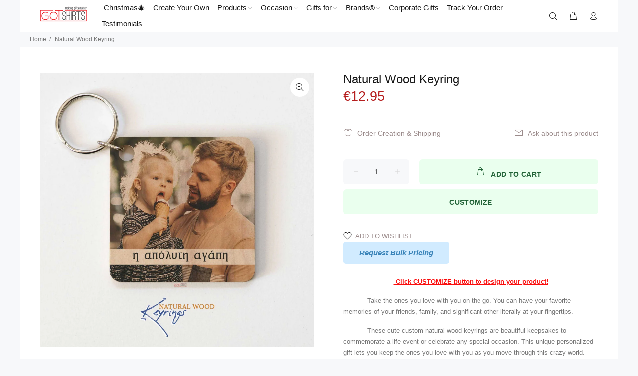

--- FILE ---
content_type: text/javascript
request_url: https://cdn.shopify.com/extensions/019a7624-50eb-7e92-83da-a437722fc1c6/theme-app-extension-239/assets/alr-6300-83857fc4.min.js
body_size: 32792
content:
"use strict";(self.__alr__=self.__alr__||[]).push([[6300],{73947:function(e,t,n){function r(e,t,n,r,o,a,i){try{var l=e[a](i),u=l.value}catch(e){return void n(e)}l.done?t(u):Promise.resolve(u).then(r,o)}n.d(t,{b:function(){return l}});var o="POST",a="/storefront/qna/question";function i(e){return JSON.stringify({product_id:e.product_id,content:e.content,customer_name:e.customer_name,customer_email:e.customer_email})}function l(e){return function(){var t,n=(t=function*(t,n){var r,l=e.baseUrl+a,u=yield fetch(l,{method:o,headers:yield null===(r=e.injectHeaders)||void 0===r?void 0:r.call(e,{}),signal:null==n?void 0:n.signal,body:i(t)});if(e.checkResponse){var c=yield e.checkResponse(u);if(c)throw c}return u.json()},function(){var e=this,n=arguments;return new Promise((function(o,a){var i=t.apply(e,n);function l(e){r(i,o,a,l,u,"next",e)}function u(e){r(i,o,a,l,u,"throw",e)}l(void 0)}))});return function(e,t){return n.apply(this,arguments)}}()}},97420:function(e,t,n){function r(e,t,n,r,o,a,i){try{var l=e[a](i),u=l.value}catch(e){return void n(e)}l.done?t(u):Promise.resolve(u).then(r,o)}n.d(t,{Q:function(){return i}});var o="GET",a="/storefront/qna/count";function i(e){return function(){var t,n=(t=function*(t,n){var r,i=e.baseUrl+a+function(e){var t=new URLSearchParams;return void 0!==e.shop_domain&&t.set("shop_domain",e.shop_domain),t.set("product_id",e.product_id.toString()),void 0!==e.keyword&&t.set("keyword",e.keyword),0===t.size?"":"?"+t.toString()}(t),l=yield fetch(i,{method:o,headers:yield null===(r=e.injectHeaders)||void 0===r?void 0:r.call(e,{}),signal:null==n?void 0:n.signal});if(e.checkResponse){var u=yield e.checkResponse(l);if(u)throw u}return l.json()},function(){var e=this,n=arguments;return new Promise((function(o,a){var i=t.apply(e,n);function l(e){r(i,o,a,l,u,"next",e)}function u(e){r(i,o,a,l,u,"throw",e)}l(void 0)}))});return function(e,t){return n.apply(this,arguments)}}()}},52490:function(e,t,n){function r(e,t,n,r,o,a,i){try{var l=e[a](i),u=l.value}catch(e){return void n(e)}l.done?t(u):Promise.resolve(u).then(r,o)}n.d(t,{B:function(){return i}});var o="GET",a="/storefront/qna";function i(e){return function(){var t,n=(t=function*(t,n){var r,i=e.baseUrl+a+function(e){var t=new URLSearchParams;return void 0!==e.shop_domain&&t.set("shop_domain",e.shop_domain),t.set("product_id",e.product_id.toString()),void 0!==e.keyword&&t.set("keyword",e.keyword),void 0!==e.sort_by&&t.set("sort_by",e.sort_by),void 0!==e.locale&&t.set("locale",e.locale),void 0!==e.after_qna_id&&t.set("after_qna_id",e.after_qna_id),0===t.size?"":"?"+t.toString()}(t),l=yield fetch(i,{method:o,headers:yield null===(r=e.injectHeaders)||void 0===r?void 0:r.call(e,{}),signal:null==n?void 0:n.signal});if(e.checkResponse){var u=yield e.checkResponse(l);if(u)throw u}return l.json()},function(){var e=this,n=arguments;return new Promise((function(o,a){var i=t.apply(e,n);function l(e){r(i,o,a,l,u,"next",e)}function u(e){r(i,o,a,l,u,"throw",e)}l(void 0)}))});return function(e,t){return n.apply(this,arguments)}}()}},96249:function(e,t,n){function r(e,t,n,r,o,a,i){try{var l=e[a](i),u=l.value}catch(e){return void n(e)}l.done?t(u):Promise.resolve(u).then(r,o)}n.d(t,{f:function(){return i}});var o="GET",a="/storefront/scopes";function i(e){return function(){var t,n=(t=function*(t,n){var r,i=e.baseUrl+a+function(e){var t=new URLSearchParams;return void 0!==e.shop_domain&&t.set("shop_domain",e.shop_domain),0===t.size?"":"?"+t.toString()}(t),l=yield fetch(i,{method:o,headers:yield null===(r=e.injectHeaders)||void 0===r?void 0:r.call(e,{}),signal:null==n?void 0:n.signal});if(e.checkResponse){var u=yield e.checkResponse(l);if(u)throw u}return l.json()},function(){var e=this,n=arguments;return new Promise((function(o,a){var i=t.apply(e,n);function l(e){r(i,o,a,l,u,"next",e)}function u(e){r(i,o,a,l,u,"throw",e)}l(void 0)}))});return function(e,t){return n.apply(this,arguments)}}()}},21742:function(e,t,n){function r(e,t,n,r,o,a,i){try{var l=e[a](i),u=l.value}catch(e){return void n(e)}l.done?t(u):Promise.resolve(u).then(r,o)}n.d(t,{w:function(){return i}});var o="GET",a="/storefront/star-rating";function i(e){return function(){var t,n=(t=function*(t,n){var r,i=e.baseUrl+a+function(e){var t=new URLSearchParams;return void 0!==e.shop_domain&&t.set("shop_domain",e.shop_domain),void 0!==e.product_ids&&e.product_ids.forEach((e=>t.append("product_ids",e.toString()))),0===t.size?"":"?"+t.toString()}(t),l=yield fetch(i,{method:o,headers:yield null===(r=e.injectHeaders)||void 0===r?void 0:r.call(e,{}),signal:null==n?void 0:n.signal});if(e.checkResponse){var u=yield e.checkResponse(l);if(u)throw u}return l.json()},function(){var e=this,n=arguments;return new Promise((function(o,a){var i=t.apply(e,n);function l(e){r(i,o,a,l,u,"next",e)}function u(e){r(i,o,a,l,u,"throw",e)}l(void 0)}))});return function(e,t){return n.apply(this,arguments)}}()}},19242:function(e,t,n){function r(e,t,n,r,o,a,i){try{var l=e[a](i),u=l.value}catch(e){return void n(e)}l.done?t(u):Promise.resolve(u).then(r,o)}n.d(t,{L:function(){return i}});var o="GET",a="/storefront/reviews/media";function i(e){return function(){var t,n=(t=function*(t,n){var r,i=e.baseUrl+a+function(e){var t=new URLSearchParams;return void 0!==e.shop_domain&&t.set("shop_domain",e.shop_domain),void 0!==e.product_ids&&e.product_ids.forEach((e=>t.append("product_ids",e.toString()))),void 0!==e.sort_by&&t.set("sort_by",e.sort_by),void 0!==e.sort_order&&t.set("sort_order",e.sort_order),void 0!==e.limit&&t.set("limit",e.limit.toString()),void 0!==e.after_review_id&&t.set("after_review_id",e.after_review_id),0===t.size?"":"?"+t.toString()}(t),l=yield fetch(i,{method:o,headers:yield null===(r=e.injectHeaders)||void 0===r?void 0:r.call(e,{}),signal:null==n?void 0:n.signal});if(e.checkResponse){var u=yield e.checkResponse(l);if(u)throw u}return l.json()},function(){var e=this,n=arguments;return new Promise((function(o,a){var i=t.apply(e,n);function l(e){r(i,o,a,l,u,"next",e)}function u(e){r(i,o,a,l,u,"throw",e)}l(void 0)}))});return function(e,t){return n.apply(this,arguments)}}()}},91121:function(e,t,n){function r(e,t,n,r,o,a,i){try{var l=e[a](i),u=l.value}catch(e){return void n(e)}l.done?t(u):Promise.resolve(u).then(r,o)}n.d(t,{s:function(){return i}});var o="GET",a="/storefront/reviews";function i(e){return function(){var t,n=(t=function*(t,n){var r,i=e.baseUrl+a+function(e){var t=new URLSearchParams;return void 0!==e.shop_domain&&t.set("shop_domain",e.shop_domain),void 0!==e.product_ids&&e.product_ids.forEach((e=>t.append("product_ids",e.toString()))),void 0!==e.cursor&&t.set("cursor",e.cursor),void 0!==e.sort_by&&t.set("sort_by",e.sort_by),void 0!==e.sort_order&&t.set("sort_order",e.sort_order),void 0!==e.limit&&t.set("limit",e.limit.toString()),void 0!==e.keyword&&t.set("keyword",e.keyword),void 0!==e.stars&&e.stars.forEach((e=>t.append("stars",e.toString()))),t.set("widget_type",e.widget_type),void 0!==e.after_review_id&&t.set("after_review_id",e.after_review_id),void 0!==e.name_format&&t.set("name_format",e.name_format),void 0!==e.need_media&&t.set("need_media",e.need_media.toString()),void 0!==e.locale&&t.set("locale",e.locale),0===t.size?"":"?"+t.toString()}(t),l=yield fetch(i,{method:o,headers:yield null===(r=e.injectHeaders)||void 0===r?void 0:r.call(e,{}),signal:null==n?void 0:n.signal});if(e.checkResponse){var u=yield e.checkResponse(l);if(u)throw u}return l.json()},function(){var e=this,n=arguments;return new Promise((function(o,a){var i=t.apply(e,n);function l(e){r(i,o,a,l,u,"next",e)}function u(e){r(i,o,a,l,u,"throw",e)}l(void 0)}))});return function(e,t){return n.apply(this,arguments)}}()}},58578:function(e,t,n){function r(e,t,n,r,o,a,i){try{var l=e[a](i),u=l.value}catch(e){return void n(e)}l.done?t(u):Promise.resolve(u).then(r,o)}n.d(t,{A:function(){return i}});var o="GET",a="/storefront/reviews/preview";function i(e){return function(){var t,n=(t=function*(t,n){var r,i=e.baseUrl+a+function(e){var t=new URLSearchParams;return void 0!==e.shop_domain&&t.set("shop_domain",e.shop_domain),void 0!==e.product_ids&&e.product_ids.forEach((e=>t.append("product_ids",e.toString()))),void 0!==e.limit&&t.set("limit",e.limit.toString()),void 0!==e.name_format&&t.set("name_format",e.name_format),void 0!==e.need_media&&t.set("need_media",e.need_media.toString()),void 0!==e.locale&&t.set("locale",e.locale),0===t.size?"":"?"+t.toString()}(t),l=yield fetch(i,{method:o,headers:yield null===(r=e.injectHeaders)||void 0===r?void 0:r.call(e,{}),signal:null==n?void 0:n.signal});if(e.checkResponse){var u=yield e.checkResponse(l);if(u)throw u}return l.json()},function(){var e=this,n=arguments;return new Promise((function(o,a){var i=t.apply(e,n);function l(e){r(i,o,a,l,u,"next",e)}function u(e){r(i,o,a,l,u,"throw",e)}l(void 0)}))});return function(e,t){return n.apply(this,arguments)}}()}},55628:function(e,t,n){function r(e,t,n,r,o,a,i){try{var l=e[a](i),u=l.value}catch(e){return void n(e)}l.done?t(u):Promise.resolve(u).then(r,o)}n.d(t,{W:function(){return l}});var o="PUT",a="/storefront/qna/:qna_id/reaction";function i(e){return JSON.stringify({product_id:e.product_id,qna_type:e.qna_type,is_like:e.is_like})}function l(e){return function(){var t,n=(t=function*(t,n){var r,l=e.baseUrl+function(e){var t={qna_id:e.qna_id};return a.replace(/\/:([^/]+)(\/|$)/g,((e,n,r)=>n in t?"/".concat(t[n]).concat(r):e))}(t),u=yield fetch(l,{method:o,headers:yield null===(r=e.injectHeaders)||void 0===r?void 0:r.call(e,{}),signal:null==n?void 0:n.signal,body:i(t)});if(e.checkResponse){var c=yield e.checkResponse(u);if(c)throw c}return u.json()},function(){var e=this,n=arguments;return new Promise((function(o,a){var i=t.apply(e,n);function l(e){r(i,o,a,l,u,"next",e)}function u(e){r(i,o,a,l,u,"throw",e)}l(void 0)}))});return function(e,t){return n.apply(this,arguments)}}()}},7356:function(e,t,n){function r(e,t,n,r,o,a,i){try{var l=e[a](i),u=l.value}catch(e){return void n(e)}l.done?t(u):Promise.resolve(u).then(r,o)}n.d(t,{K:function(){return l}});var o="PUT",a="/storefront/reviews/:review_id/reaction";function i(e){return JSON.stringify({is_like:e.is_like})}function l(e){return function(){var t,n=(t=function*(t,n){var r,l=e.baseUrl+function(e){var t={review_id:e.review_id};return a.replace(/\/:([^/]+)(\/|$)/g,((e,n,r)=>n in t?"/".concat(t[n]).concat(r):e))}(t),u=yield fetch(l,{method:o,headers:yield null===(r=e.injectHeaders)||void 0===r?void 0:r.call(e,{}),signal:null==n?void 0:n.signal,body:i(t)});if(e.checkResponse){var c=yield e.checkResponse(u);if(c)throw c}return u.json()},function(){var e=this,n=arguments;return new Promise((function(o,a){var i=t.apply(e,n);function l(e){r(i,o,a,l,u,"next",e)}function u(e){r(i,o,a,l,u,"throw",e)}l(void 0)}))});return function(e,t){return n.apply(this,arguments)}}()}},70255:function(e,t,n){n.d(t,{WH:function(){return r.W},KI:function(){return o.K},Xs:function(){return c}});n(73947);n(97420);n(52490);n(96249);n(21742);n(19242),n(91121),n(58578);var r=n(55628),o=n(7356);function a(e,t,n,r,o,a,i){try{var l=e[a](i),u=l.value}catch(e){return void n(e)}l.done?t(u):Promise.resolve(u).then(r,o)}var i="POST",l="/storefront/reviews/translate";function u(e){return JSON.stringify({translate_ids:e.translate_ids,locale:e.locale})}function c(e){return function(){var t,n=(t=function*(t,n){var r,o=e.baseUrl+l,a=yield fetch(o,{method:i,headers:yield null===(r=e.injectHeaders)||void 0===r?void 0:r.call(e,{}),signal:null==n?void 0:n.signal,body:u(t)});if(e.checkResponse){var c=yield e.checkResponse(a);if(c)throw c}return a.json()},function(){var e=this,n=arguments;return new Promise((function(r,o){var i=t.apply(e,n);function l(e){a(i,r,o,l,u,"next",e)}function u(e){a(i,r,o,l,u,"throw",e)}l(void 0)}))});return function(e,t){return n.apply(this,arguments)}}()}},26897:function(e,t,n){n.d(t,{L:function(){return r.L}});var r=n(44364);n(38113),n(62342),n(13763),n(1248),n(26836),n(86293)},38113:function(){},62342:function(){},1248:function(){},13763:function(){},26836:function(){},44364:function(e,t,n){var r;n.d(t,{L:function(){return r}}),function(e){e.REVIEW_BADGE="review_badge",e.REVIEW_BOX="review_box",e.REVIEW_BOX_IN_CART="review_box_in_cart",e.REVIEW_BOX_LEGACY="review_box_legacy",e.REVIEW_POPUP="review_popup",e.STAR_RATING="star_rating",e.REVIEW_POPUP_DETAIL="popup_detail",e.REVIEW_TAB="review_tab",e.REVIEW_CAROUSEL="review_carousel",e.REVIEW_MEDIA_CAROUSEL="review_media_carousel",e.REVIEW_CAROUSEL_LEGACY="carousel_legacy",e.CAROUSEL="carousel"}(r||(r={}))},86293:function(){},95833:function(e,t,n){n.d(t,{d:function(){return c}});var r=n(92110),o=n(54903);function a(e,t,n,r,o,a,i){try{var l=e[a](i),u=l.value}catch(e){return void n(e)}l.done?t(u):Promise.resolve(u).then(r,o)}function i(e){return function(){var t=this,n=arguments;return new Promise((function(r,o){var i=e.apply(t,n);function l(e){a(i,r,o,l,u,"next",e)}function u(e){a(i,r,o,l,u,"throw",e)}l(void 0)}))}}var l,u,c={baseUrl:r.iu,injectHeaders:(u=i((function*(e){var t,n=(0,o.Z)();return e["Content-Type"]="application/json",e["X-Ar-Shopify-Domain"]=null!==(t=null==n?void 0:n.shop_name)&&void 0!==t?t:"",e})),function(e){return u.apply(this,arguments)}),checkResponse:(l=i((function*(e){return e.ok?null:new Error("HTTP error! status: ".concat(e.status," ").concat(e.statusText))})),function(e){return l.apply(this,arguments)})}},98850:function(e,t,n){var r=n(50047),o=n(54077),a=n(68524),i=(n(89714),(0,r.template)("<img alr-loading=lazy>"));t.Z=e=>{var t,n,{refWrapImage:l,width:u,height:c,className:s,isPreviewMode:d,hasResize:p=!0,callBack:f}=e,[v,h]=(0,o.gQ)(),[_,w]=(0,o.gQ)(!1);return(0,o.GW)((()=>{v()&&!d&&setTimeout((()=>{(0,a.Qk)(v(),p,(()=>{null==f||f(),w(!0)}))}),250)})),(0,o.GW)((()=>{null==l||l.classList.add(d?"alr-wh-image-loaded":"alr-wh-comp-image-lazy-load")})),t=i(),"function"==typeof(n=h)?(0,r.use)(n,t):h=t,(0,r.className)(t,s),(0,r.setAttribute)(t,"height",c||void 0),(0,r.effect)((n=>{var o=d?void 0:"opacity:0;",a=e.src,i=d||_()?e.src:void 0,c=u||"".concat(null==l?void 0:l.clientWidth),s=e.alt||e.src;return n.e=(0,r.style)(t,o,n.e),a!==n.t&&(0,r.setAttribute)(t,"alr-origin-src",n.t=a),i!==n.a&&(0,r.setAttribute)(t,"src",n.a=i),c!==n.o&&(0,r.setAttribute)(t,"width",n.o=c),s!==n.i&&(0,r.setAttribute)(t,"alt",n.i=s),n}),{e:void 0,t:void 0,a:void 0,o:void 0,i:void 0}),t}},38697:function(e,t,n){n.d(t,{Z:function(){return r.Z}});var r=n(98850)},34199:function(e,t,n){n.d(t,{DM:function(){return l},Iz:function(){return o},LJ:function(){return a},Tw:function(){return i},go:function(){return r},r8:function(){return u}});var r={basic:"0px 1px 6px rgba(0, 0, 0, 0.2)",light:"0px 1px 6px rgba(0, 0, 0, 0.12)",dark:"0px 2px 12px rgba(0, 0, 0, 0.3)",none:"none"},o="--alr-wh",a=["section_background","primary_text_color","secondary_text_color","heading_text_font_size","body_text_font_size","accessory_text_font_size","border_radius","font_size","font_family","box_shadow","card_shadow","rating_icon_spacing","rating_icon_filled_color","rating_icon_empty_color","rating_icon_border_color","rating_icon_size","button_background","button_text_color","links_color","button_outline_color","card_background_color","card_border_size","card_border_color","verified_badge_color","button_border_color","max_width","background_card","background_section","discount_code","outline","text","margin_top","margin_bottom","star_rating_color","tab_text_font_size","tab_text_color","tab_background","section_background_color","section_margin_top","section_margin_bottom","title_color","margin","popup_background_color","popup_background_url","popup_margin_on_mobile","popup_padding","popup_image_padding","tab_position","background_section","outline","columns_spacing","reaction_icon_color","avatar_border_radius","flag_border_radius"],i=["en","vi","fr","de","es","it","pt-BR","pt-PT","ja","zh-CN","zh-TW"],l=["#8869A5","#EC7179","#FF5685","#FEB25D","#6F89A2","#A7D676","#80BEAF","#EF9B6C","#879E46","#FEBD3D","#E57B87","#ADC965","#FF8357","#C68BDF","#8095CE","#FC485D","#CD69A7","#90C4E9"],u='<svg\nwidth="16"\nheight="16"\nviewBox="0 0 16 16"\nfill="none"\nxmlns="http://www.w3.org/2000/svg"\n>\n<path\n  d="M9.41385 7.99985L15.7069 1.70685C15.8944 1.51934 15.9997 1.26503 15.9997 0.999849C15.9997 0.734673 15.8944 0.480357 15.7069 0.292849C15.5193 0.105341 15.265 0 14.9998 0C14.7347 0 14.4804 0.105341 14.2928 0.292849L7.99985 6.58585L1.70685 0.292849C1.614 0.200005 1.50378 0.126356 1.38247 0.0761092C1.26117 0.0258621 1.13115 0 0.999849 0C0.868547 0 0.738531 0.0258621 0.617224 0.0761092C0.495916 0.126356 0.385694 0.200005 0.292849 0.292849C0.105341 0.480357 0 0.734673 0 0.999849C0 1.26503 0.105341 1.51934 0.292849 1.70685L6.58585 7.99985L0.292849 14.2928C0.105341 14.4804 0 14.7347 0 14.9998C0 15.265 0.105341 15.5193 0.292849 15.7069C0.480357 15.8944 0.734673 15.9997 0.999849 15.9997C1.26503 15.9997 1.51934 15.8944 1.70685 15.7069L7.99985 9.41385L14.2928 15.7069C14.3855 15.8 14.4957 15.874 14.617 15.9244C14.7383 15.9749 14.8684 16.0009 14.9998 16.0009C15.1313 16.0009 15.2614 15.9749 15.3827 15.9244C15.504 15.874 15.6142 15.8 15.7069 15.7069C15.7998 15.6141 15.8735 15.5039 15.9238 15.3825C15.9742 15.2612 16 15.1312 16 14.9998C16 14.8685 15.9742 14.7385 15.9238 14.6172C15.8735 14.4958 15.7998 14.3856 15.7069 14.2928L9.41385 7.99985Z"\n  fill="#8F90A6"\n/>\n</svg>'},3310:function(e,t,n){n.d(t,{OZ:function(){return u},VP:function(){return o},bJ:function(){return a},cU:function(){return i},k6:function(){return l},vg:function(){return r}});var r="custom",o={straight:0,slightly_rounded:4,rounded:12,extra_rounded:20,custom:6},a=["rating_icon_shape","rating_icon_spacing","rating_icon_filled_color","rating_icon_empty_color","show_rating_icon_border","rating_icon_border_color","rating_icon_size"],i=["button_background","button_text_color","links_color"],l=["primary_text_color","secondary_text_color","date_format","font_family","show_reviewer_country_flag","customer_avatar","customer_name_format","custom_css","abbreviate_the_review_number","show_published_date"],u={qna_date_format:"date_format",qna_customer_name_format:"customer_name_format",qna_show_published_date:"show_published_date",qna_show_customer_country_flag:"show_reviewer_country_flag",show_date:"show_published_date"}},46228:function(e,t,n){n.d(t,{c:function(){return o},l:function(){return r}});var r=[{value:"af",label:"Afrikaans"},{value:"ak",label:"Akan"},{value:"sq",label:"Albanian"},{value:"am",label:"Amharic"},{value:"ar",label:"Arabic"},{value:"hy",label:"Armenian"},{value:"as",label:"Assamese"},{value:"az",label:"Azerbaijani"},{value:"bm",label:"Bambara"},{value:"bn",label:"Bangla"},{value:"eu",label:"Basque"},{value:"be",label:"Belarusian"},{value:"bs",label:"Bosnian"},{value:"br",label:"Breton"},{value:"bg",label:"Bulgarian"},{value:"my",label:"Burmese"},{value:"ca",label:"Catalan"},{value:"ckb",label:"Central Kurdish"},{value:"ce",label:"Chechen"},{value:"zh-CN",label:"Chinese (Simplified)"},{value:"zh-TW",label:"Chinese (Traditional)"},{value:"kw",label:"Cornish"},{value:"hr",label:"Croatian"},{value:"cs",label:"Czech"},{value:"da",label:"Danish"},{value:"nl",label:"Dutch"},{value:"dz",label:"Dzongkha"},{value:"en",label:"English"},{value:"eo",label:"Esperanto"},{value:"et",label:"Estonian"},{value:"ee",label:"Ewe"},{value:"fo",label:"Faroese"},{value:"fil",label:"Filipino"},{value:"fi",label:"Finnish"},{value:"fr",label:"French"},{value:"ff",label:"Fulah"},{value:"gl",label:"Galician"},{value:"lg",label:"Ganda"},{value:"ka",label:"Georgian"},{value:"de",label:"German"},{value:"el",label:"Greek"},{value:"gu",label:"Gujarati"},{value:"ha",label:"Hausa"},{value:"he",label:"Hebrew"},{value:"hi",label:"Hindi"},{value:"hu",label:"Hungarian"},{value:"is",label:"Icelandic"},{value:"ig",label:"Igbo"},{value:"id",label:"Indonesian"},{value:"ia",label:"Interlingua"},{value:"ga",label:"Irish"},{value:"it",label:"Italian"},{value:"ja",label:"Japanese"},{value:"jv",label:"Javanese"},{value:"kl",label:"Kalaallisut"},{value:"kn",label:"Kannada"},{value:"ks",label:"Kashmiri"},{value:"kk",label:"Kazakh"},{value:"km",label:"Khmer"},{value:"ki",label:"Kikuyu"},{value:"rw",label:"Kinyarwanda"},{value:"ko",label:"Korean"},{value:"ku",label:"Kurdish"},{value:"ky",label:"Kyrgyz"},{value:"lo",label:"Lao"},{value:"lv",label:"Latvian"},{value:"ln",label:"Lingala"},{value:"lt",label:"Lithuanian"},{value:"lu",label:"Luba-Katanga"},{value:"lb",label:"Luxembourgish"},{value:"mk",label:"Macedonian"},{value:"mg",label:"Malagasy"},{value:"ms",label:"Malay"},{value:"ml",label:"Malayalam"},{value:"mt",label:"Maltese"},{value:"gv",label:"Manx"},{value:"mi",label:"Māori"},{value:"mr",label:"Marathi"},{value:"mn",label:"Mongolian"},{value:"ne",label:"Nepali"},{value:"nd",label:"North Ndebele"},{value:"se",label:"Northern Sami"},{value:"no",label:"Norwegian"},{value:"nb",label:"Norwegian (Bokmål)"},{value:"nn",label:"Norwegian Nynorsk"},{value:"or",label:"Odia"},{value:"om",label:"Oromo"},{value:"os",label:"Ossetic"},{value:"ps",label:"Pashto"},{value:"fa",label:"Persian"},{value:"pl",label:"Polish"},{value:"pt-BR",label:"Portuguese (Brazil)"},{value:"pt-PT",label:"Portuguese (Portugal)"},{value:"pa",label:"Punjabi"},{value:"qu",label:"Quechua"},{value:"ro",label:"Romanian"},{value:"rm",label:"Romansh"},{value:"rn",label:"Rundi"},{value:"ru",label:"Russian"},{value:"sg",label:"Sango"},{value:"sa",label:"Sanskrit"},{value:"sc",label:"Sardinian"},{value:"gd",label:"Scottish Gaelic"},{value:"sr",label:"Serbian"},{value:"sn",label:"Shona"},{value:"ii",label:"Sichuan Yi"},{value:"sd",label:"Sindhi"},{value:"si",label:"Sinhala"},{value:"sk",label:"Slovak"},{value:"sl",label:"Slovenian"},{value:"so",label:"Somali"},{value:"es",label:"Spanish"},{value:"su",label:"Sundanese"},{value:"sw",label:"Swahili"},{value:"sv",label:"Swedish"},{value:"tg",label:"Tajik"},{value:"ta",label:"Tamil"},{value:"tt",label:"Tatar"},{value:"te",label:"Telugu"},{value:"th",label:"Thai"},{value:"bo",label:"Tibetan"},{value:"ti",label:"Tigrinya"},{value:"to",label:"Tongan"},{value:"tr",label:"Turkish"},{value:"tk",label:"Turkmen"},{value:"uk",label:"Ukrainian"},{value:"ur",label:"Urdu"},{value:"ug",label:"Uyghur"},{value:"uz",label:"Uzbek"},{value:"vi",label:"Vietnamese"},{value:"cy",label:"Welsh"},{value:"fy",label:"Western Frisian"},{value:"wo",label:"Wolof"},{value:"xh",label:"Xhosa"},{value:"yi",label:"Yiddish"},{value:"yo",label:"Yoruba"},{value:"zu",label:"Zulu"}],o="en"},16426:function(e,t,n){n.d(t,{Zv:function(){return v}});var r=n(95833);function o(e,t){var n=Object.keys(e);if(Object.getOwnPropertySymbols){var r=Object.getOwnPropertySymbols(e);t&&(r=r.filter((function(t){return Object.getOwnPropertyDescriptor(e,t).enumerable}))),n.push.apply(n,r)}return n}function a(e){for(var t=1;t<arguments.length;t++){var n=null!=arguments[t]?arguments[t]:{};t%2?o(Object(n),!0).forEach((function(t){i(e,t,n[t])})):Object.getOwnPropertyDescriptors?Object.defineProperties(e,Object.getOwnPropertyDescriptors(n)):o(Object(n)).forEach((function(t){Object.defineProperty(e,t,Object.getOwnPropertyDescriptor(n,t))}))}return e}function i(e,t,n){return(t=function(e){var t=function(e,t){if("object"!=typeof e||!e)return e;var n=e[Symbol.toPrimitive];if(void 0!==n){var r=n.call(e,t||"default");if("object"!=typeof r)return r;throw new TypeError("@@toPrimitive must return a primitive value.")}return("string"===t?String:Number)(e)}(e,"string");return"symbol"==typeof t?t:t+""}(t))in e?Object.defineProperty(e,t,{value:n,enumerable:!0,configurable:!0,writable:!0}):e[t]=n,e}function l(e,t,n,r,o,a,i){try{var l=e[a](i),u=l.value}catch(e){return void n(e)}l.done?t(u):Promise.resolve(u).then(r,o)}function u(e){return function(){var t=this,n=arguments;return new Promise((function(r,o){var a=e.apply(t,n);function i(e){l(a,r,o,i,u,"next",e)}function u(e){l(a,r,o,i,u,"throw",e)}i(void 0)}))}}var c=(0,n(54903).Z)();function s(e){return d.apply(this,arguments)}function d(){return(d=u((function*(e){var{url:t,data:n,headers:o={},credentials:i="same-origin"}=e,l=function(e){if(e.startsWith("http://")||e.startsWith("https://"))return e;var t=r.d.baseUrl.replace(/\/$/,""),n=e.startsWith("/")?e:"/".concat(e),{shop_name:o="",shop_id:a=""}=c||{};return"".concat(t).concat(n,"?shop_domain=").concat(o,"&shop_id=").concat(a)}(t);if(navigator.sendBeacon&&n)try{var u,s=JSON.stringify(a(a({},n),{},{shop_id:null!==(u=null==c?void 0:c.shop_id)&&void 0!==u?u:""})),d=navigator.sendBeacon(l,s);return a({success:d,method:"sendBeacon"},d?{}:{error:"sendBeacon failed"})}catch(e){return yield p(l,n,o,i)}return yield p(l,n,o,i)}))).apply(this,arguments)}function p(e,t,n,r){return f.apply(this,arguments)}function f(){return(f=u((function*(e,t,n,o){try{var a="object"==typeof t?JSON.stringify(t):t,i=yield r.d.injectHeaders(n||{}),l=yield fetch(e,{method:"POST",headers:i,body:a,credentials:o}),u=yield r.d.checkResponse(l);if(u)throw u;return{success:!0,data:yield l.json().catch((()=>null)),method:"fetch"}}catch(e){return{success:!1,error:e instanceof Error?e.message:"Unknown error",method:"fetch"}}}))).apply(this,arguments)}function v(e,t){return h.apply(this,arguments)}function h(){return(h=u((function*(e,t){return s({url:e,data:t})}))).apply(this,arguments)}},35975:function(e,t,n){n.d(t,{B:function(){return o}});var r=n(16426),o=e=>{try{return(0,r.Zv)("/storefront/trk",e)}catch(e){return null}}},57113:function(e,t){var n=/\.([0-9a-z]+)(?=[?#])|(\.)(?:[\w]+)$/gim,r=[".svg",".webp",".gif"];t.Z=e=>{var t=e.match(n);if(null!=t&&t.length){var o=String(t[0]).toLowerCase();if(r.includes(o))return!1}return!0}},60416:function(e,t,n){function r(){return 1!=window.__AR_WIDGET_DISABLED_RESIZE_IMAGE}n.d(t,{Z:function(){return r}})},3262:function(e,t,n){var r=n(44100),o=n(81836);t.Z=(e,t,n)=>{(0,r.Z)([e],(e=>{var{selectedLang:r}=(null==e?void 0:e.detail)||{},a=(0,o.Z)(),{default_lang:i="en",languages:l=[]}=null!=a?a:{},u=[i,...l];window.__AR_ID_REVIEW_TRANSLATING=[],window.__AR_CURRENT_LANGUAGE=r,null!=u&&u.includes(r)&&(t(r),null==n||n())}),"ARChangeLanguage",!0)}},44100:function(e,t,n){var r=n(54903);t.Z=function(e,t){var n=arguments.length>2&&void 0!==arguments[2]?arguments[2]:"click",o=arguments.length>3&&void 0!==arguments[3]&&arguments[3],a=(0,r.Z)();null!=a&&a.design_mode&&!o||e.forEach((e=>{e.removeEventListener(n,t),e.addEventListener(n,t)}))}},58172:function(e,t){t.Z=()=>window.__AR_WIDGET_HUB_PREVIEW_MODE?"mobile"==window.__AR_WIDGET_HUB_PREVIEW_DEVICE:/Mobile|iP(hone|od|ad)|Android|BlackBerry|IEMobile|Kindle|Silk-Accelerated|(hpw|web)OS|Opera M(obi|ini)/.test(navigator.userAgent)||navigator.userAgent.toLowerCase().indexOf("macintosh")>-1&&"ontouchend"in document},33806:function(e,t,n){var r=n(75012),o=n(74770);t.Z=e=>{if(e.locale){var t=(0,o.Z)(),n=(0,r.Z)();!(t&&!(null!=n&&n.includes(e.locale)))&&delete e.locale}}},55843:function(e,t){t.Z=(e,t,n)=>{switch(e){case"home":return"index"==t;case"product":return"product"==t;case"collection":return"collection"==t;case"list_collection":return"list-collections"==t;case"cart":return"cart"==t;case"review":return"page"==t&&"alireviews-widget"==n}return!1}},50635:function(e,t){t.Z=e=>{var{customerNameFormat:t,author:n}=e;if("string"!=typeof n)return"";if("first_letter"==t){if(1==n.split(" ").length&&n.length>3){if(n.match(/^\w+\*+\w+$/))return"".concat(n.slice(0,1),".").concat(n.slice(-1));if(n.match(/^\w+\*+$/))return"".concat(n.slice(0,1),".")}return n.split(" ").map((e=>String(e.slice(0,1)).toUpperCase())).join(".")}return"first_name"==t?n.split(" ").map(((e,t)=>{return 0===t?(n=e).charAt(0).toUpperCase()+n.slice(1):String(e.slice(0,1)).toUpperCase();var n})).join(" "):"censored"==t?n.split("").map(((e,t)=>0===t?String(e).toUpperCase():"*")).join(""):n}},70047:function(e,t,n){var r=n(54903);t.Z=(e,t,n)=>{var o=(0,r.Z)(),a=n&&{az:"az-Cyrl-AZ",bs:"bs-Cyrl-BA",uz:"uz-Cyrl-UZ"}[n]||n||(null==o?void 0:o.locale)||"en-US";try{var i=new Date(e),l=i.getDate().toString().padStart(2,"0"),u=(i.getMonth()+1).toString().padStart(2,"0"),c=i.getFullYear();switch(t){case"MM/DD/YYYY":return"".concat(u,"/").concat(l,"/").concat(c);case"DD/MM/YYYY":return"".concat(l,"/").concat(u,"/").concat(c);case"DD-MM-YYYY":return"".concat(l,"-").concat(u,"-").concat(c);case"MM-DD-YYYY":return"".concat(u,"-").concat(l,"-").concat(c);default:var s={year:"numeric",month:"short",day:"numeric"};return"LL"===t&&(s.month="long"),new Date(e).toLocaleDateString(a,s)}}catch(e){return""}}},74479:function(e,t,n){var r=n(90350),o=n(26897);function a(e,t){var n=Object.keys(e);if(Object.getOwnPropertySymbols){var r=Object.getOwnPropertySymbols(e);t&&(r=r.filter((function(t){return Object.getOwnPropertyDescriptor(e,t).enumerable}))),n.push.apply(n,r)}return n}function i(e){for(var t=1;t<arguments.length;t++){var n=null!=arguments[t]?arguments[t]:{};t%2?a(Object(n),!0).forEach((function(t){l(e,t,n[t])})):Object.getOwnPropertyDescriptors?Object.defineProperties(e,Object.getOwnPropertyDescriptors(n)):a(Object(n)).forEach((function(t){Object.defineProperty(e,t,Object.getOwnPropertyDescriptor(n,t))}))}return e}function l(e,t,n){return(t=function(e){var t=function(e,t){if("object"!=typeof e||!e)return e;var n=e[Symbol.toPrimitive];if(void 0!==n){var r=n.call(e,t||"default");if("object"!=typeof r)return r;throw new TypeError("@@toPrimitive must return a primitive value.")}return("string"===t?String:Number)(e)}(e,"string");return"symbol"==typeof t?t:t+""}(t))in e?Object.defineProperty(e,t,{value:n,enumerable:!0,configurable:!0,writable:!0}):e[t]=n,e}t.Z=e=>{var t=window.__AR_GLOBAL_SETTING,n=!!t,a=(n&&t.meta_info||{})["force_".concat(e)],l=[o.L.REVIEW_MEDIA_CAROUSEL,o.L.REVIEW_CAROUSEL];return(void 0!==a&&!a||e&&l.includes(e)&&void 0===a)&&(n=!1),{hasGlobalSetting:n,globalSetting:n?i(i({},r.G),t):r.G}}},95336:function(e,t){t.Z=e=>e.filter((e=>e.content&&!1===e.is_translated)).map((e=>e.id||e.review_id)).join(",")},59658:function(e,t,n){var r=n(46228),o=n(81836),a=n(74770);t.Z=e=>{var t=(0,a.Z)(),n=(0,o.Z)();if(t&&n){var i=window[e]||[];return(e=>{var t=Array.isArray(i)&&e.filter((e=>i.find((t=>t.language_code===e))));return t&&t.length>1?t:void 0})([(null==n?void 0:n.default_lang)||r.c,...(null==n?void 0:n.languages)||[]])}}},30966:function(e,t,n){n.d(t,{Z:function(){return a}});var r=n(46228),o=n(54903);function a(){var e;return(null===(e=(0,o.Z)())||void 0===e?void 0:e.locale)||r.c}},88048:function(e,t,n){function r(e,t){return Math.random()*(t-e)+e}n.d(t,{Z:function(){return r}})},68105:function(e,t,n){var r=n(70255),o=n(95833),a=n(35975);function i(e,t,n,r,o,a,i){try{var l=e[a](i),u=l.value}catch(e){return void n(e)}l.done?t(u):Promise.resolve(u).then(r,o)}function l(e,t){var n=Object.keys(e);if(Object.getOwnPropertySymbols){var r=Object.getOwnPropertySymbols(e);t&&(r=r.filter((function(t){return Object.getOwnPropertyDescriptor(e,t).enumerable}))),n.push.apply(n,r)}return n}function u(e){for(var t=1;t<arguments.length;t++){var n=null!=arguments[t]?arguments[t]:{};t%2?l(Object(n),!0).forEach((function(t){c(e,t,n[t])})):Object.getOwnPropertyDescriptors?Object.defineProperties(e,Object.getOwnPropertyDescriptors(n)):l(Object(n)).forEach((function(t){Object.defineProperty(e,t,Object.getOwnPropertyDescriptor(n,t))}))}return e}function c(e,t,n){return(t=function(e){var t=function(e,t){if("object"!=typeof e||!e)return e;var n=e[Symbol.toPrimitive];if(void 0!==n){var r=n.call(e,t||"default");if("object"!=typeof r)return r;throw new TypeError("@@toPrimitive must return a primitive value.")}return("string"===t?String:Number)(e)}(e,"string");return"symbol"==typeof t?t:t+""}(t))in e?Object.defineProperty(e,t,{value:n,enumerable:!0,configurable:!0,writable:!0}):e[t]=n,e}t.Z=e=>{var{translate_ids:t,locale:n,res:l,params:c,callBack:s,onError:d}=e;return new Promise((e=>{var p,{reviews:f}=l,v=window.__AR_CURRENT_LANGUAGE,h=window.__AR_MAX_TIMES_GET_REVIEW_TRANSLATED||20,_=window.__AR_TIMEOUT_GET_REVIEW_TRANSLATED||3e3,w=0,g=null,m=!1;if(v&&v!==n)return e(f);var b=()=>(null==f?void 0:f.filter((e=>e.content)).every((e=>!0===e.is_translated)))||!1,y=e=>{null==f||f.forEach((t=>{var n=e.find((e=>e.review_id===t.id));n&&(t.is_translated=!0,t.content_translated=n.content)}))},S=()=>{var e=(window.__AR_DATA_REVIEW_TRANSLATED||{})[n]||[],r=(t||"").split(",");return e.filter((e=>r.includes(e.review_id)))},P=function(){var d,p=(d=function*(){var i,d,p;if(!m)try{var v;m=!0,g&&g.abort(),g=new AbortController;var h=(i=(t||"").split(","),d=(window.__AR_DATA_REVIEW_TRANSLATED||{})[n]||[],p=window.__AR_ID_REVIEW_TRANSLATING||[],i.filter((e=>!d.find((t=>t.review_id===e))&&!p.includes(e))));if(0===h.length){var _=S();return y(_),b()?((0,a.B)({reason:"Translation completed successfully (cached)",retry_count:w,referer_url:window.location.href,locale:n,review_ids:t.split(","),widget_type:(null==c?void 0:c.widget_type)||"",product_ids:(null==c?void 0:c.product_ids)||void 0,payload:JSON.stringify(c)||void 0}),null==s||s(u(u({},l),{},{reviews:f})),void e(f)):(m=!1,void E())}window.__AR_ID_REVIEW_TRANSLATING=[...window.__AR_ID_REVIEW_TRANSLATING||[],...h];var P=(0,r.Xs)(o.d),x=yield P({locale:n,translate_ids:h.join(",")});if(window.__AR_ID_REVIEW_TRANSLATING=null===(v=window.__AR_ID_REVIEW_TRANSLATING)||void 0===v?void 0:v.filter((e=>!h.includes(e))),null!=x&&x.translated_contents){var k=x.translated_contents.filter((e=>e.is_translated));k.length>0&&(e=>{var t=(window.__AR_DATA_REVIEW_TRANSLATED||{})[n]||[];window.__AR_DATA_REVIEW_TRANSLATED=u(u({},window.__AR_DATA_REVIEW_TRANSLATED),{},{[n]:[...t,...e]})})(k);var A=S();if(y(A),b())return(0,a.B)({reason:"Translation completed successfully (API)",retry_count:w,referer_url:window.location.href,locale:n,review_ids:t.split(","),widget_type:(null==c?void 0:c.widget_type)||"",product_ids:(null==c?void 0:c.product_ids)||void 0,payload:JSON.stringify(c)||void 0}),null==s||s(u(u({},l),{},{reviews:f})),void e(f)}m=!1,E()}catch(e){if(e instanceof Error&&"AbortError"===e.name)return void(m=!1);m=!1,E()}},function(){var e=this,t=arguments;return new Promise((function(n,r){var o=d.apply(e,t);function a(e){i(o,n,r,a,l,"next",e)}function l(e){i(o,n,r,a,l,"throw",e)}a(void 0)}))});return function(){return p.apply(this,arguments)}}(),E=()=>{if(++w>=h){var e="Maximum retry attempts exceeded";return(0,a.B)({reason:e,retry_count:w,referer_url:window.location.href,locale:n,review_ids:t.split(","),widget_type:(null==c?void 0:c.widget_type)||"",product_ids:(null==c?void 0:c.product_ids)||void 0,payload:JSON.stringify(c)||void 0}),void(null==d||d(e))}p&&clearTimeout(p),p=setTimeout((()=>{P()}),_)};P()}))}},69347:function(e,t,n){var r=n(46228),o=n(90429),a=n(30966),i=n(75012),l=n(81836),u=n(74770);t.Z=()=>{var e=(0,u.Z)();if(window.opener){var t="kds-preview-lang",n=new URLSearchParams(window.location.search).get(t)||o.Z.getItem(t);if(n)return o.Z.setItem(t,n),n}if(null!==e){var c,s=(0,l.Z)(),{language_display_method:d,default_lang:p,languages:f}=s||{},v=(0,i.Z)(),h=e=>(e&&(null!=f&&f.includes(e)||null!=v&&v.includes(e))?e:p)||r.c;return h(e?"shopify_market_language"===d?(0,a.Z)():null===(c=navigator)||void 0===c?void 0:c.language:p)}}},16303:function(e,t,n){var r=n(26897),o=n(34199),a=n(46228),i=n(30966),l=n(46523),u=n(87795),c=n(81836),s=n(59658),d=n(75012);function p(e,t){var n=Object.keys(e);if(Object.getOwnPropertySymbols){var r=Object.getOwnPropertySymbols(e);t&&(r=r.filter((function(t){return Object.getOwnPropertyDescriptor(e,t).enumerable}))),n.push.apply(n,r)}return n}function f(e){for(var t=1;t<arguments.length;t++){var n=null!=arguments[t]?arguments[t]:{};t%2?p(Object(n),!0).forEach((function(t){v(e,t,n[t])})):Object.getOwnPropertyDescriptors?Object.defineProperties(e,Object.getOwnPropertyDescriptors(n)):p(Object(n)).forEach((function(t){Object.defineProperty(e,t,Object.getOwnPropertyDescriptor(n,t))}))}return e}function v(e,t,n){return(t=function(e){var t=function(e,t){if("object"!=typeof e||!e)return e;var n=e[Symbol.toPrimitive];if(void 0!==n){var r=n.call(e,t||"default");if("object"!=typeof r)return r;throw new TypeError("@@toPrimitive must return a primitive value.")}return("string"===t?String:Number)(e)}(e,"string");return"symbol"==typeof t?t:t+""}(t))in e?Object.defineProperty(e,t,{value:n,enumerable:!0,configurable:!0,writable:!0}):e[t]=n,e}var h=[r.L.REVIEW_POPUP,r.L.REVIEW_BOX,r.L.REVIEW_BOX_LEGACY,r.L.STAR_RATING];t.Z=e=>{var t,n,r,p,v,_,w,g,m,{defaultSetting:b,widgetSetting:y,contents:S,widget_type:P,previewMode:E,selectedLang:x,windowContentKey:k,setSelectedLang:A,setLangs:O}=e,T=P&&h.includes(P),I=f(f({},null==b?void 0:b.setting),y),R=k&&(0,s.Z)(k)||void 0,L=E?I:(0,u.Z)(I,P);if(!S)return{setting:L,contents:{}};var C,j=x||(0,i.Z)(),N=T&&(null==S||null===(t=S.find)||void 0===t||null===(t=t.call(S,(e=>"custom"==e.language_code)))||void 0===t?void 0:t.content)||void 0,D=null==S||null===(n=S.find)||void 0===n?void 0:n.call(S,(e=>e.language_code===j||x&&e.language_code===(j.split("-")[0]||a.c))),G=(0,c.Z)(),M=(null==G?void 0:G.default_lang)||a.c,Z=(0,d.Z)(),z=null===(r=null==G?void 0:G.enable_language_switcher)||void 0===r||r;(!x||D)&&(!D||null!=Z&&Z.includes(null===(p=D)||void 0===p?void 0:p.language_code)||null!=R&&R.includes(D.language_code))||(D=null==S||null===(C=S.find)||void 0===C?void 0:C.call(S,(e=>e.language_code===M)));var U=(null==S?void 0:S[j])||(null===(v=D)||void 0===v?void 0:v.content)||N,W=o.Tw.includes(j)?j:M,B=null==b||null===(_=(w=b.contents).find)||void 0===_?void 0:_.call(w,(e=>e.language_code==W)),H=f(f({},!x&&(null==B?void 0:B.content)||{}),U||{});for(var V in H)H[V]=(0,l.Z)(H[V]);var F,q,K=!E&&(null===(g=D)||void 0===g?void 0:g.language_code)&&!(null!=Z&&Z.includes(null===(m=D)||void 0===m?void 0:m.language_code));K&&(x&&(null===(F=D)||void 0===F?void 0:F.language_code)!==x&&(null==A||A((null===(q=D)||void 0===q?void 0:q.language_code)||M)),(null==R?void 0:R.length)&&(null==O||O(z?R:void 0)));return{langs:K&&(null==z||z)?R:void 0,setting:L,contents:H}}},75012:function(e,t){t.Z=()=>window.__AR_WIDGET_LANG_NOT_SUPPORT||[]},81836:function(e,t){t.Z=()=>window.__AR_TRANSLATION_SETTING},74770:function(e,t,n){var r=n(81836);t.Z=()=>{var e=(0,r.Z)();return null!==e?null==e?void 0:e.status:null}},43033:function(e,t,n){var r=n(34199),o=n(92110);t.Z=e=>{var t={},n=r.Iz;return r.LJ.forEach((a=>{void 0!==e[a]&&(t["".concat(n,"-").concat(a)]="number"==typeof e[a]?"".concat(e[a],"px"):e[a]),"rating_icon_border_color"==a&&(e.show_rating_icon_border?t["".concat(n,"-").concat(a)]=e.rating_icon_border_color:t["".concat(n,"-").concat(a)]="transparent"),"card_border_color"==a&&(e.show_card_border?t["".concat(n,"-").concat(a)]=e[a]:t["".concat(n,"-").concat(a)]="transparent"),"box_shadow"!=a&&"card_shadow"!=a||(t["".concat(n,"-").concat(a)]=r.go[e[a]]||"none"),"popup_background_url"==a&&("image"===e.popup_background_type&&e.popup_background_url?t["".concat(n,"-").concat(a)]='url("'.concat(o.sC,"/assets/").concat(e.popup_background_url,'")'):t["".concat(n,"-").concat(a)]="none")})),Object.keys(t).map((e=>"".concat(e,":").concat(t[e]))).filter(Boolean).join(";")+";"}},46523:function(e,t){t.Z=e=>String(e).replace(/&/g,"&amp;").replace(/</g,"&lt;").replace(/>/g,"&gt;").replace(/"/g,"&quot;")},38096:function(e,t){t.Z=e=>Array.isArray(e)},87795:function(e,t,n){var r=n(3310),o=n(26897),a=n(74479),i=n(61551);function l(e,t){var n=Object.keys(e);if(Object.getOwnPropertySymbols){var r=Object.getOwnPropertySymbols(e);t&&(r=r.filter((function(t){return Object.getOwnPropertyDescriptor(e,t).enumerable}))),n.push.apply(n,r)}return n}function u(e){for(var t=1;t<arguments.length;t++){var n=null!=arguments[t]?arguments[t]:{};t%2?l(Object(n),!0).forEach((function(t){c(e,t,n[t])})):Object.getOwnPropertyDescriptors?Object.defineProperties(e,Object.getOwnPropertyDescriptors(n)):l(Object(n)).forEach((function(t){Object.defineProperty(e,t,Object.getOwnPropertyDescriptor(n,t))}))}return e}function c(e,t,n){return(t=function(e){var t=function(e,t){if("object"!=typeof e||!e)return e;var n=e[Symbol.toPrimitive];if(void 0!==n){var r=n.call(e,t||"default");if("object"!=typeof r)return r;throw new TypeError("@@toPrimitive must return a primitive value.")}return("string"===t?String:Number)(e)}(e,"string");return"symbol"==typeof t?t:t+""}(t))in e?Object.defineProperty(e,t,{value:n,enumerable:!0,configurable:!0,writable:!0}):e[t]=n,e}t.Z=(e,t)=>{var{hasGlobalSetting:n,globalSetting:l}=(0,a.Z)(t),{use_star_rating_from_global_setting:c,use_cta_from_global_setting:s}=e;if(!n&&!c&&!s)return u(u({},e),{},{not_use_global_setting:!0});var d,p,f=[o.L.REVIEW_TAB,o.L.REVIEW_POPUP_DETAIL],v=[o.L.REVIEW_POPUP_DETAIL],h=c||t&&f.includes(t)?(0,i.Z)(l,r.bJ):{},_=s||t&&v.includes(t)?(0,i.Z)(l,r.cU):{},w=(0,i.Z)(l,r.k6);return u(u(u(u(u(u({},e),h),_),w),(d=Object.keys(r.OZ),p={},d.forEach((t=>{void 0!==e[t]&&(p[t]=l[r.OZ[t]])})),p)),{},{border_radius:(null==l?void 0:l.corner_radius_style)===r.vg?l.border_radius:r.VP[null==l?void 0:l.corner_radius_style]})}},61551:function(e,t){t.Z=(e,t)=>{var n={};return t.forEach((t=>{void 0!==e[t]&&(n[t]=e[t])})),n}},65014:function(e,t,n){n.d(t,{Z:function(){return a}});var r=n(59436);function o(e,t,n,r,o,a,i){try{var l=e[a](i),u=l.value}catch(e){return void n(e)}l.done?t(u):Promise.resolve(u).then(r,o)}function a(e){return i.apply(this,arguments)}function i(){var e;return e=function*(e){var t,n,{reviews:o,currentId:a,currentMediaId:i,defaultParam:l,selectedLang:u}=e;if(a){if(!window.__AR_MODULE_POPUP_DETAIL){var c=yield(0,r.Z)("alireviews-popup-detail"),{current:s=()=>{}}=(null==c?void 0:c.default)||{};window.__AR_MODULE_POPUP_DETAIL=s}null===(t=(n=window).__AR_MODULE_POPUP_DETAIL)||void 0===t||t.call(n,{reviews:o,currentId:a,currentMediaId:i,defaultParam:l,selectedLang:u})}},i=function(){var t=this,n=arguments;return new Promise((function(r,a){var i=e.apply(t,n);function l(e){o(i,r,a,l,u,"next",e)}function u(e){o(i,r,a,l,u,"throw",e)}l(void 0)}))},i.apply(this,arguments)}},68763:function(e,t,n){function r(e,t,n,r,o,a,i){try{var l=e[a](i),u=l.value}catch(e){return void n(e)}l.done?t(u):Promise.resolve(u).then(r,o)}t.Z=function(){var e,t=(e=function*(e,t){var{render:r}=yield Promise.resolve().then(n.bind(n,50047));r(e,t)},function(){var t=this,n=arguments;return new Promise((function(o,a){var i=e.apply(t,n);function l(e){r(i,o,a,l,u,"next",e)}function u(e){r(i,o,a,l,u,"throw",e)}l(void 0)}))});return function(e,n){return t.apply(this,arguments)}}()},93377:function(e,t,n){var r=n(50635),o=n(70047);function a(e,t){var n=Object.keys(e);if(Object.getOwnPropertySymbols){var r=Object.getOwnPropertySymbols(e);t&&(r=r.filter((function(t){return Object.getOwnPropertyDescriptor(e,t).enumerable}))),n.push.apply(n,r)}return n}function i(e){for(var t=1;t<arguments.length;t++){var n=null!=arguments[t]?arguments[t]:{};t%2?a(Object(n),!0).forEach((function(t){l(e,t,n[t])})):Object.getOwnPropertyDescriptors?Object.defineProperties(e,Object.getOwnPropertyDescriptors(n)):a(Object(n)).forEach((function(t){Object.defineProperty(e,t,Object.getOwnPropertyDescriptor(n,t))}))}return e}function l(e,t,n){return(t=function(e){var t=function(e,t){if("object"!=typeof e||!e)return e;var n=e[Symbol.toPrimitive];if(void 0!==n){var r=n.call(e,t||"default");if("object"!=typeof r)return r;throw new TypeError("@@toPrimitive must return a primitive value.")}return("string"===t?String:Number)(e)}(e,"string");return"symbol"==typeof t?t:t+""}(t))in e?Object.defineProperty(e,t,{value:n,enumerable:!0,configurable:!0,writable:!0}):e[t]=n,e}t.Z=e=>{var{reviewData:t,formatDate:n,customerNameFormat:a,locale:l}=e,{reviews:u,products:c,shop:s}=t||{};return u=(u||[]).map((e=>{var t=(c||[]).find((t=>t.product_id===e.product_id)),{created_at:u,author:d}=e;return i(i({},e),{},{author:a?(0,r.Z)({customerNameFormat:a,author:d}):d,formatted_created_at:(0,o.Z)(u||"",n||"ll",l),product:i(i({},t),{},{currency:(null==s?void 0:s.currency)||""})})}))}},68524:function(e,t,n){n.d(t,{Qk:function(){return v}});var r=n(92110),o=n(57113),a=n(60416);function i(e,t,n,r,o,a,i){try{var l=e[a](i),u=l.value}catch(e){return void n(e)}l.done?t(u):Promise.resolve(u).then(r,o)}function l(e){return function(){var t=this,n=arguments;return new Promise((function(r,o){var a=e.apply(t,n);function l(e){i(a,r,o,l,u,"next",e)}function u(e){i(a,r,o,l,u,"throw",e)}l(void 0)}))}}var u="".concat(r.sC,"/assets/image/default-review.svg"),c=function(){var e=l((function*(e){var t=!(arguments.length>1&&void 0!==arguments[1])||arguments[1],n=!(arguments.length>2&&void 0!==arguments[2])||arguments[2];return new Promise(((i,l)=>{var c,d=null!==(c=e.getAttribute("alr-origin-src"))&&void 0!==c?c:"",p=e.closest("div"),v=(null==p?void 0:p.clientWidth)||0;if(v>0&&d&&r.CV&&n&&(0,o.Z)(d)&&(0,a.Z)()){var h=v,_=r.CV+d.trim()+"&width="+h;f(_).then((n=>{var r=n;s(e,_,v,null==r?void 0:r.naturalWidth,null==r?void 0:r.naturalHeight,t),i(!1)})).catch((()=>{f(d).then((n=>{var r=n;s(e,d,v,null==r?void 0:r.naturalWidth,null==r?void 0:r.naturalHeight,t),i(!1)})).catch((n=>{s(e,u,v,v,v,t),i(!1)}))}))}else f(d).then((n=>{var r=n;s(e,d,v,null==r?void 0:r.naturalWidth,null==r?void 0:r.naturalHeight,t),i(!1)})).catch((()=>{s(e,u,v,v,v,t),i(!1)}))}))}));return function(t){return e.apply(this,arguments)}}(),s=function(e,t,n,r,o){var a=!(arguments.length>5&&void 0!==arguments[5])||arguments[5];e.setAttribute("data-alr-src",t);var i=n*o/r;e.setAttribute("width",String(n)),e.setAttribute("height",String(i));var l=e.closest("div");null==l||l.setAttribute("data-origin-width",String(r)),null==l||l.setAttribute("data-origin-height",String(o)),a&&((null==l?void 0:l.style).height=i+"px")},d=function(e){var t=arguments.length>1&&void 0!==arguments[1]?arguments[1]:e=>{};if("IntersectionObserver"in window){var n=new IntersectionObserver((r=>{var o,a=r.length?r[0]:null;a&&a.isIntersecting&&(p(e),null==e||null===(o=e.parentElement)||void 0===o||o.classList.add("alr-wh-image-loaded"),t(e),n.disconnect())}));n.observe(e)}else{var r;p(e),null==e||null===(r=e.parentElement)||void 0===r||r.classList.add("alr-wh-image-loaded"),t(e)}},p=e=>{var t=e.getAttribute("data-alr-src")||"";e.classList.remove("alr-lazy-loading"),e.setAttribute("src",t),e.setAttribute("data-loaded","1"),e.setAttribute("alt",t),e.style.opacity="1"},f=function(e){return new Promise(function(){var t=l((function*(t,n){var r=new Image;r.style.opacity="0",r.onload=function(e){r.style.opacity="1",setTimeout((()=>{t(r)}),1)},r.onerror=function(e){r.style.opacity="1",setTimeout((function(){n(null)}),1)},r.src=e}));return function(e,n){return t.apply(this,arguments)}}())},v=function(e){var t=!(arguments.length>1&&void 0!==arguments[1])||arguments[1],n=arguments.length>2&&void 0!==arguments[2]?arguments[2]:()=>{};if("IntersectionObserver"in window){var r=new IntersectionObserver((o=>{var a=o.length?o[0]:null;a&&a.isIntersecting&&(c(e,!1,t).then((()=>{"function"==typeof n&&n(),d(e,(()=>{"function"==typeof n&&n()}))})),r.disconnect())}));r.observe(e)}else c(e,!1,t).then((()=>{"function"==typeof n&&n(),d(e,(()=>{"function"==typeof n&&n()}))}))}},89846:function(e,t){window.AR_LOCAL_STORAGE=window.AR_LOCAL_STORAGE||{};t.Z={getItem:function(e){try{return localStorage.getItem(e)}catch(t){return window.AR_LOCAL_STORAGE[e]||void 0}},setItem:function(e,t){try{localStorage.setItem(e,t)}catch(n){window.AR_LOCAL_STORAGE[e]=t}return!0},removeItem:function(e){try{localStorage.removeItem(e)}catch(t){delete window.AR_LOCAL_STORAGE[e]}return!0}}},90429:function(e,t){t.Z={getItem:function(e){try{return sessionStorage.getItem(e)}catch(e){return}},setItem:function(e,t){try{sessionStorage.setItem(e,t)}catch(e){return!1}return!0},removeItem:function(e){try{sessionStorage.removeItem(e)}catch(e){return!1}return!0}}},86300:function(e,t,n){n.r(t),n.d(t,{default:function(){return xe}});var r=n(50047),o=n(54077),a=n(26897),i=n(92110),l=n(91121),u=n(58578),c=n(95833),s=n(93377),d=n(54903),p=n(95336),f=n(68105),v=n(33806);function h(e,t){var n=Object.keys(e);if(Object.getOwnPropertySymbols){var r=Object.getOwnPropertySymbols(e);t&&(r=r.filter((function(t){return Object.getOwnPropertyDescriptor(e,t).enumerable}))),n.push.apply(n,r)}return n}function _(e){for(var t=1;t<arguments.length;t++){var n=null!=arguments[t]?arguments[t]:{};t%2?h(Object(n),!0).forEach((function(t){w(e,t,n[t])})):Object.getOwnPropertyDescriptors?Object.defineProperties(e,Object.getOwnPropertyDescriptors(n)):h(Object(n)).forEach((function(t){Object.defineProperty(e,t,Object.getOwnPropertyDescriptor(n,t))}))}return e}function w(e,t,n){return(t=function(e){var t=function(e,t){if("object"!=typeof e||!e)return e;var n=e[Symbol.toPrimitive];if(void 0!==n){var r=n.call(e,t||"default");if("object"!=typeof r)return r;throw new TypeError("@@toPrimitive must return a primitive value.")}return("string"===t?String:Number)(e)}(e,"string");return"symbol"==typeof t?t:t+""}(t))in e?Object.defineProperty(e,t,{value:n,enumerable:!0,configurable:!0,writable:!0}):e[t]=n,e}function g(e,t,n,r,o,a,i){try{var l=e[a](i),u=l.value}catch(e){return void n(e)}l.done?t(u):Promise.resolve(u).then(r,o)}var m=(0,d.Z)(),b=function(){var e,t=(e=function*(e){var{params:t,formatDate:n,isDesignMode:r,onError:o}=e;try{var i=(r?u.A:l.s)(c.d),d=_(_({},t),{},{shop_domain:null==m?void 0:m.shop_name});(0,v.Z)(d);var h=yield i(d);if(t.locale&&d.widget_type!==a.L.REVIEW_POPUP){var w=(0,p.Z)((null==h?void 0:h.reviews)||[]);w&&(yield(0,f.Z)({locale:t.locale,translate_ids:w,res:h,params:t,onError:o}))}return{reviews:(0,s.Z)({reviewData:h,formatDate:n,locale:t.locale}),total_reviews:(null==h?void 0:h.total_reviews)||0,has_more:(null==h?void 0:h.has_more)||!1}}catch(e){return null}},function(){var t=this,n=arguments;return new Promise((function(r,o){var a=e.apply(t,n);function i(e){g(a,r,o,i,l,"next",e)}function l(e){g(a,r,o,i,l,"throw",e)}i(void 0)}))});return function(e){return t.apply(this,arguments)}}(),y=b,S=n(3262),P=n(58172),E=n(55843),x=n(59658),k=n(69347),A=n(16303),O=n(75012);function T(e,t){var n=Object.keys(e);if(Object.getOwnPropertySymbols){var r=Object.getOwnPropertySymbols(e);t&&(r=r.filter((function(t){return Object.getOwnPropertyDescriptor(e,t).enumerable}))),n.push.apply(n,r)}return n}function I(e){for(var t=1;t<arguments.length;t++){var n=null!=arguments[t]?arguments[t]:{};t%2?T(Object(n),!0).forEach((function(t){R(e,t,n[t])})):Object.getOwnPropertyDescriptors?Object.defineProperties(e,Object.getOwnPropertyDescriptors(n)):T(Object(n)).forEach((function(t){Object.defineProperty(e,t,Object.getOwnPropertyDescriptor(n,t))}))}return e}function R(e,t,n){return(t=function(e){var t=function(e,t){if("object"!=typeof e||!e)return e;var n=e[Symbol.toPrimitive];if(void 0!==n){var r=n.call(e,t||"default");if("object"!=typeof r)return r;throw new TypeError("@@toPrimitive must return a primitive value.")}return("string"===t?String:Number)(e)}(e,"string");return"symbol"==typeof t?t:t+""}(t))in e?Object.defineProperty(e,t,{value:n,enumerable:!0,configurable:!0,writable:!0}):e[t]=n,e}function L(e,t,n,r,o,a,i){try{var l=e[a](i),u=l.value}catch(e){return void n(e)}l.done?t(u):Promise.resolve(u).then(r,o)}var C={__AR_WIDGET_REVIEW_POPUP_CONTENTS:()=>n.e(6221).then(n.t.bind(n,46221,19)).then((e=>e.default))},j=function(){var e,t=(e=function*(e,t){var n=(0,O.Z)(),r=C[e];if(!r)return!1;try{var o="".concat(e,"_FETCH_DEFAULT");window[o]=window[o]||r().catch((()=>null));var a=yield window[o];if(a){var i,l=window[e],u=a.map((e=>{var t,n,r=(null==l||null===(t=l.find)||void 0===t||null===(t=t.call(l,(t=>t.language_code===e.language_code)))||void 0===t?void 0:t.content)||(null==l||null===(n=l[e.language_code])||void 0===n?void 0:n.content);return I(I({},e),{},{content:I(I({},e.content||{}),r||{})})})),c=null===(i=window["".concat(e,"_LANG_UN_SUPPORT")]||[])||void 0===i?void 0:i.filter((e=>null==n?void 0:n.includes(e.language_code)));return window[e]=[...u,...c],!0}return!1}catch(e){return!1}},function(){var t=this,n=arguments;return new Promise((function(r,o){var a=e.apply(t,n);function i(e){L(a,r,o,i,l,"next",e)}function l(e){L(a,r,o,i,l,"throw",e)}i(void 0)}))});return function(e,n){return t.apply(this,arguments)}}(),N=n(38096),D=e=>"object"==typeof e&&null!==e&&"function"==typeof e.getTime,G=n(68763),M=n(89846),Z=JSON.parse('{"setting":{"accessory_text_font_size":12,"body_text_font_size":14,"border_radius":4,"box_shadow":"basic","click_popup":"show_popup_detail","custom_css":null,"customer_name_format":"full_name","date_format":"ll","delay_time_between_two_popups":"fixed","delay_time_between_two_popups_seconds":5,"display":"all","display_specific_pages":[],"first_popup_shows_after":"fixed","first_popup_shows_after_seconds":5,"font_family":"inherit","layout":"horizontal","limit_reviews_per_session":true,"loop_reviews":true,"margin":20,"number_reviews_per_session":10,"popup_background_color":"rgba(255,255,255,1)","popup_background_type":"color","popup_background_url":"","popup_image_padding":0,"popup_margin_on_mobile":10,"popup_padding":12,"position":"bottom_left","position_on_mobile":"bottom_left","primary_text_color":"rgba(32,34,35,1)","rating_icon_border_color":"rgba(250, 173, 20, 1)","rating_icon_empty_color":"rgba(204,204,204,1)","rating_icon_filled_color":"rgba(250, 173, 20, 1)","rating_icon_shape":"default","rating_icon_size":14,"rating_icon_spacing":2,"secondary_text_color":"rgba(109,113,117,1)","show_again_after":10,"show_close_button":true,"show_date":true,"show_photo":true,"show_popup_on_mobile":true,"show_rating_icon":true,"show_rating_icon_border":false,"stay_on_site_duration":10,"use_photo_from":"product_image","your_brand_color":"rgba(32,34,35,1)","use_star_rating_from_global_setting":false},"contents":[{"language_code":"en","content":{"popup_content":"[customer_name] from [country] has rated a product"}},{"language_code":"vi","content":{"popup_content":"[customer_name] đến từ [country] đã đánh giá"}},{"language_code":"fr","content":{"popup_content":"[customer_name] de [country] a noté un produit"}},{"language_code":"de","content":{"popup_content":"[customer_name] aus [country] hat ein Produkt bewertet"}},{"language_code":"es","content":{"popup_content":"[customer_name] de [country] ha calificado un producto"}},{"language_code":"it","content":{"popup_content":"[customer_name] dal [country] ha valutato un prodotto"}},{"language_code":"pt-BR","content":{"popup_content":"[customer_name] do [country] avaliou um produto"}},{"language_code":"pt-PT","content":{"popup_content":"[customer_name] do [country] avaliou um produto"}},{"language_code":"ja","content":{"popup_content":"[country] の [customer_name] が商品を評価しました"}},{"language_code":"zh-CN","content":{"popup_content":"来自 [country] 的 [customer_name] 对产品进行了评分"}},{"language_code":"zh-TW","content":{"popup_content":"來自 [country] 的 [customer_name] 對產品進行了評分"}}]}'),z=JSON.parse('{"others":"Others","AF":"Afghanistan","GBA":"Alderney","ASC":"Ascension Island ","ALA":"Åland Islands","AL":"Albania","DZ":"Algeria","AS":"American Samoa","AD":"Andorra","AO":"Angola","AI":"Anguilla","AQ":"Antarctica","AG":"Antigua and Barbuda","AR":"Argentina","AM":"Armenia","AW":"Aruba","AU":"Australia","AT":"Austria","AZ":"Azerbaijan","BS":"Bahamas","BH":"Bahrain","BD":"Bangladesh","BB":"Barbados","BY":"Belarus","BE":"Belgium","BZ":"Belize","BJ":"Benin","BM":"Bermuda","BT":"Bhutan","BO":"Bolivia, Plurinational State of","BQ":"Bonaire, Sint Eustatius and Saba","BA":"Bosnia and Herzegovina","BW":"Botswana","BV":"Bouvet Island","BR":"Brazil","IO":"British Indian Ocean Territory","BN":"Brunei Darussalam","BG":"Bulgaria","BF":"Burkina Faso","BI":"Burundi","KH":"Cambodia","CM":"Cameroon","CA":"Canada","CV":"Cape Verde","KY":"Cayman Islands","CF":"Central African Republic","TD":"Chad","CL":"Chile","CN":"China","CX":"Christmas Island","CC":"Cocos (Keeling) Islands","CO":"Colombia","KM":"Comoros","CG":"Congo","ZR":"Congo, the Democratic Republic of the","CK":"Cook Islands","CR":"Costa Rica","CI":"Côte d\'Ivoire","HR":"Croatia","CU":"Cuba","CW":"Curaçao","CY":"Cyprus","CZ":"Czech Republic","DK":"Denmark","DJ":"Djibouti","DM":"Dominica","DO":"Dominican Republic","EC":"Ecuador","EG":"Egypt","SV":"El Salvador","GQ":"Equatorial Guinea","ER":"Eritrea","EE":"Estonia","ET":"Ethiopia","FK":"Falkland Islands (Malvinas)","FO":"Faroe Islands","FJ":"Fiji","FI":"Finland","FR":"France","GF":"French Guiana","PF":"French Polynesia","TF":"French Southern Territories","GA":"Gabon","GM":"Gambia","GE":"Georgia","DE":"Germany","GH":"Ghana","GI":"Gibraltar","GR":"Greece","GL":"Greenland","GD":"Grenada","GP":"Guadeloupe","GU":"Guam","GT":"Guatemala","GGY":"Guernsey","GN":"Guinea","GW":"Guinea-Bissau","GY":"Guyana","HT":"Haiti","HM":"Heard Island and McDonald Islands","VA":"Holy See (Vatican City State)","HN":"Honduras","HK":"Hong Kong","HU":"Hungary","IS":"Iceland","IN":"India","ID":"Indonesia","IR":"Iran, Islamic Republic of","IQ":"Iraq","IE":"Ireland","IM":"Isle of Man","IL":"Israel","IT":"Italy","JM":"Jamaica","JP":"Japan","JEY":"Jersey","JO":"Jordan","KZ":"Kazakhstan","KE":"Kenya","KI":"Kiribati","KS":"Kosovo","KP":"Korea, Democratic People\'s Republic of","KR":"Korea, Republic of","KW":"Kuwait","KG":"Kyrgyzstan","LA":"Lao People\'s Democratic Republic","LV":"Latvia","LB":"Lebanon","LS":"Lesotho","LR":"Liberia","LY":"Libya","LI":"Liechtenstein","LT":"Lithuania","LU":"Luxembourg","MO":"Macao","MK":"Macedonia, the Former Yugoslav Republic of","MG":"Madagascar","MW":"Malawi","MY":"Malaysia","MV":"Maldives","ML":"Mali","MT":"Malta","MH":"Marshall Islands","MQ":"Martinique","MR":"Mauritania","MU":"Mauritius","YT":"Mayotte","MX":"Mexico","FM":"Micronesia, Federated States of","MD":"Moldova, Republic of","MC":"Monaco","MN":"Mongolia","MNE":"Montenegro","MS":"Montserrat","MA":"Morocco","MZ":"Mozambique","MM":"Myanmar","NA":"Namibia","NR":"Nauru","AN":"Netherlands Antilles","NP":"Nepal","NL":"Netherlands","NC":"New Caledonia","NZ":"New Zealand","NI":"Nicaragua","NE":"Niger","NG":"Nigeria","NU":"Niue","NF":"Norfolk Island","MP":"Northern Mariana Islands","NO":"Norway","OM":"Oman","PK":"Pakistan","PW":"Palau","PS":"Palestine, State of","PA":"Panama","PG":"Papua New Guinea","PY":"Paraguay","PE":"Peru","PH":"Philippines","PN":"Pitcairn","PL":"Poland","PT":"Portugal","PR":"Puerto Rico","QA":"Qatar","RE":"Réunion","RO":"Romania","RU":"Russian Federation","RW":"Rwanda","BLM":"Saint Barthélemy","SH":"Saint Helena, Ascension and Tristan da Cunha","KN":"Saint Kitts and Nevis","LC":"Saint Lucia","MAF":"Saint Martin ","PM":"Saint Pierre and Miquelon","VC":"Saint Vincent and the Grenadines","WS":"Samoa","SM":"San Marino","ST":"Sao Tome and Principe","SA":"Saudi Arabia","SN":"Senegal","RS":"Serbia","SC":"Seychelles","SL":"Sierra Leone","SG":"Singapore","SX":"Sint Maarten (Dutch part)","SK":"Slovakia","SI":"Slovenia","SB":"Solomon Islands","SO":"Somalia","ZA":"South Africa","SGS":"South Georgia and the South Sandwich Islands","SS":"South Sudan","ES":"Spain","LK":"Sri Lanka","SD":"Sudan","SR":"Suriname","SJ":"Svalbard and Jan Mayen","SZ":"Swaziland","SE":"Sweden","CH":"Switzerland","SY":"Syrian Arab Republic","TW":"Taiwan, Province of China","TJ":"Tajikistan","TZ":"Tanzania, United Republic of","TH":"Thailand","TLS":"Timor-Leste","TG":"Togo","TK":"Tokelau","TO":"Tonga","TT":"Trinidad and Tobago","TN":"Tunisia","TR":"Turkey","TM":"Turkmenistan","TC":"Turks and Caicos Islands","TV":"Tuvalu","UG":"Uganda","UA":"Ukraine","AE":"United Arab Emirates","UK":"United Kingdom","GB":"United Kingdom of Great Britain and Northern Ireland","US":"United States","UM":"United States Minor Outlying Islands","UY":"Uruguay","UZ":"Uzbekistan","VU":"Vanuatu","VE":"Venezuela, Bolivarian Republic of","VN":"Viet Nam","VG":"Virgin Islands, British","VI":"Virgin Islands, U.S.","WF":"Wallis and Futuna","EH":"Western Sahara","YE":"Yemen","ZM":"Zambia","ZW":"Zimbabwe","EAZ":"Zanzibar No"}'),U=n(6301),W=n(38697),B=n(88048),H=n(43033),V=n(46228),F=e=>{var t;return(null==e||null===(t=e.split("-"))||void 0===t||null===(t=t[0])||void 0===t?void 0:t.toLowerCase())||""},q=new Set(V.l.map((e=>F(e.value))));var K=e=>{if(!e)return"";var t=function(e){var t=e.split("/").filter(Boolean);if(!t.length)return null;var n=t[0].toLowerCase();return q.has(F(n))&&null!=n?n:null}(window.location.pathname);if(!t)return e;var n=new URL(e,window.location.origin);if(n.host!==window.location.host)return e;var r=n.pathname.startsWith("/")?n.pathname.slice(1):n.pathname;return n.pathname="/".concat(t,"/").concat(r),n.toString()};function $(e){var t=arguments.length>1&&void 0!==arguments[1]?arguments[1]:"_self";if(e=K(e),"_self"==t)window.location.href=e;else if("_blank"==t){var n=document.createElement("a");n.href=e,n.target="_blank",n.rel="noreferrer",n.click()}}var Y=n(65014),J=n(93379),Q=n.n(J),X=n(89037),ee=n.n(X),te=n(90569),ne=n.n(te),re=n(3565),oe=n.n(re),ae=n(19216),ie=n.n(ae),le=n(35806),ue={};ue.setAttributes=oe(),ue.insert=ne().bind(null,"head"),ue.domAPI=ee(),ue.insertStyleElement=ie();Q()(le.Z,ue),le.Z&&le.Z.locals&&le.Z.locals;var ce=(0,r.template)("<div class=alr-wh-rw-popup-date>"),se=(0,r.template)("<div class=alr-wh-rw-popup-desc>"),de=(0,r.template)("<div class=alr-wh-rw-popup-content>"),pe=(0,r.template)("<div class=alr-wh-rw-popup-media><div class=alr-wh-rw-popup-media-wrap>"),fe=(0,r.template)("<div class=alr-wh-rw-popup-body>"),ve=(0,r.template)("<div class=alr-wh-rw-popup-heading>"),he=(0,r.template)("<div><div class=alr-wh-rw-popup-wrap>"),_e=(0,r.template)("<style style=display:none>"),we=(0,r.template)('<div class=alr-wh-rw-popup-closeable><svg width=10 height=10 viewBox="0 0 10 10"fill=none xmlns=http://www.w3.org/2000/svg><path d="M5.77734 4.75L8.59375 1.96094L9.16797 1.38672C9.25 1.30469 9.25 1.16797 9.16797 1.05859L8.56641 0.457031C8.45703 0.375 8.32031 0.375 8.23828 0.457031L4.875 3.84766L1.48438 0.457031C1.40234 0.375 1.26562 0.375 1.15625 0.457031L0.554688 1.05859C0.472656 1.16797 0.472656 1.30469 0.554688 1.38672L3.94531 4.75L0.554688 8.14062C0.472656 8.22266 0.472656 8.35938 0.554688 8.46875L1.15625 9.07031C1.26562 9.15234 1.40234 9.15234 1.48438 9.07031L4.875 5.67969L7.66406 8.49609L8.23828 9.07031C8.32031 9.15234 8.45703 9.15234 8.56641 9.07031L9.16797 8.46875C9.25 8.35938 9.25 8.22266 9.16797 8.14062L5.77734 4.75Z"fill=currentColor>');function ge(e,t,n,r,o,a,i){try{var l=e[a](i),u=l.value}catch(e){return void n(e)}l.done?t(u):Promise.resolve(u).then(r,o)}function me(e){return function(){var t=this,n=arguments;return new Promise((function(r,o){var a=e.apply(t,n);function i(e){ge(a,r,o,i,l,"next",e)}function l(e){ge(a,r,o,i,l,"throw",e)}i(void 0)}))}}var be=e=>{var t,l,u,{root:c,device:s,setting:d,onGetReviews:p}=e,[f,v]=(0,o.gQ)(e.reviews),[h,_]=(0,o.gQ)(e.selectedLang),[w,g]=(0,o.gQ)(e.contents),[m,b]=(0,o.gQ)(!1),[y,P]=(0,o.gQ)(),[E,x]=(0,o.gQ)(0),[k,O]=(0,o.gQ)(f()[E()]),[T,I]=(0,o.gQ)(!0),[R,L]=(0,o.gQ)(),[C,j]=(0,o.gQ)(),{show_rating_icon:N,rating_icon_shape:D="default",show_date:G,show_close_button:Z}=d,V=(0,H.Z)(d),F="desktop"==s?d.position:d.position_on_mobile,q="alr-wh-rw-popup-".concat(F," ").concat("horizontal"==d.layout?"alr-wh-rw-popup-horizontal":""),K=d.stay_on_site_duration?d.stay_on_site_duration:10,J=(0,o.Vo)((()=>n.e(9983).then(n.bind(n,39983)))),Q=!0,X=G?(u=ce(),(0,r.insert)(u,(()=>{var e;return null===(e=k())||void 0===e?void 0:e.formatted_created_at})),u):"",ee=()=>{var e,t;if(w()&&null!==(e=k())&&void 0!==e&&e.country){var n,r,o=z[null===(n=k())||void 0===n?void 0:n.country]||"Others",a=w().popup_content.replace("[customer_name]",null===(r=k())||void 0===r?void 0:r.author).replace("[country]",o);return(t=se()).innerHTML=a,t}return""},te=()=>{var e,t,n;return null!==(e=k())&&void 0!==e&&e.content?(t=de(),"function"==typeof(n=j)?(0,r.use)(n,t):j=t,(0,r.insert)(t,(()=>{var e,t;return(null===(e=k())||void 0===e?void 0:e.content_translated)||(null===(t=k())||void 0===t?void 0:t.content)})),t):""},ne=function(){var e=me((function*(){var e,t=null===(e=k())||void 0===e||null===(e=e.product)||void 0===e?void 0:e.product_url;"show_popup_detail"==d.click_popup?window.__AR_WIDGET_REVIEW_POPUP_DETAIL_SETTING?(0,Y.Z)({reviews:f(),currentId:k().id,selectedLang:h()}):(0,U.Z)({reviews:f(),currentId:k().id,setting:d,contents:w(),widgetType:a.L.REVIEW_BOX_LEGACY}):"open_product_new_tab"==d.click_popup?t&&$(t,"_blank"):"open_product_current_tab"==d.click_popup&&t&&$(t,"_self")}));return function(){return e.apply(this,arguments)}}(),re=(0,o.Py)((()=>{if(null!=d&&d.show_photo){var e="";if("review_photo"==d.use_photo_from){var t,n,o=(null===(t=k().media_list)||void 0===t?void 0:t.length)&&(null===(n=k().media_list)||void 0===n?void 0:n[0]);o&&("photo"===o.type&&(e=o.media_url||""),"video"===o.type&&(e=(null==o?void 0:o.thumbnail_url)||""))}else if("product_image"==d.use_photo_from){var a,l;e=null!==(a=k())&&void 0!==a&&null!==(a=a.product)&&void 0!==a&&a.image?(null===(l=k())||void 0===l||null===(l=l.product)||void 0===l?void 0:l.image)+"&width=150":""}else if("abstract_image"==d.use_photo_from){var u=(0,B.Z)(1,200);e="".concat(i.sC,"/assets/images/reviews/avatar").concat(parseInt(u.toString()),".jpg"),k()}return e?(c=pe(),s=c.firstChild,"function"==typeof(p=L)?(0,r.use)(p,s):L=s,(0,r.insert)(s,(0,r.createComponent)(W.Z,{get refWrapImage(){return R()},src:e,width:"".concat(142,"px")})),c):""}var c,s,p;return""})),oe=N?(0,r.createComponent)(J,{ratingIconShape:D,get star(){var e;return(null===(e=k())||void 0===e?void 0:e.star)||0}}):"",ae=(0,o.Py)((()=>{return t=fe(),(0,r.insert)(t,(e=(0,r.memo)((()=>"horizontal"==d.layout)),()=>{return e()?[N||G?(t=ve(),(0,r.insert)(t,oe,null),(0,r.insert)(t,X,null),t):"",(0,r.memo)(ee),(0,r.memo)(te)]:[oe,X,(0,r.memo)(ee),(0,r.memo)(te)];var t})),t;var e,t})),ie=(0,o.Py)((()=>T()?"fixed"==d.first_popup_shows_after?d.first_popup_shows_after_seconds:(0,B.Z)(5,10):"fixed"==d.delay_time_between_two_popups?d.delay_time_between_two_popups_seconds:(0,B.Z)(5,10)));(0,o.GW)((()=>{clearTimeout(t),clearTimeout(l),m()||(y()?l=setTimeout((()=>{P(!1),setTimeout((()=>x(E()<f().length-1?E()+1:0)),150)}),1e3*K):t=setTimeout((()=>{var e;(e=C())&&(e.classList.remove("alr-wh-rw-popup-content-clamped"),e.scrollHeight>e.clientHeight&&e.classList.add("alr-wh-rw-popup-content-clamped")),P(!0),I(!1)}),1e3*(ie()||.3)))})),(0,o.GW)((()=>{O(f()[E()]),setTimeout((()=>P(void 0)),150)})),h()&&((0,o.GW)((()=>{var e=function(){var e=me((function*(){var{contents:e}=(0,A.Z)({contents:window.__AR_WIDGET_REVIEW_POPUP_CONTENTS,widget_type:a.L.REVIEW_POPUP,selectedLang:h(),windowContentKey:"__AR_WIDGET_REVIEW_POPUP_CONTENTS"});P(!1);var t=yield p(h());g(e),null!=t&&t.length&&v(t)}));return function(){return e.apply(this,arguments)}}();h()&&!Q&&e(),Q=!1})),e.langs&&(0,S.Z)(c,_));return(0,r.createComponent)(o.n4,{get children(){return(0,r.memo)((()=>!m()))()?[(0,r.memo)((()=>{return(0,r.memo)((()=>!!d.custom_css))()?(e=_e(),(0,r.insert)(e,(()=>d.custom_css)),e):"";var e})),(t=he(),n=t.firstChild,(0,r.insert)(t,Z&&((e=we()).$$click=()=>(setTimeout((()=>{P(!1),setTimeout((()=>b(!0)),300)}),300),void M.Z.setItem("".concat(i.go),"".concat((new Date).getTime()))),e),n),(0,r.addEventListener)(n,"click",ne,!0),(0,r.insert)(n,re,null),(0,r.insert)(n,ae,null),(0,r.effect)((e=>{var n="alr-wh-rw-popup ".concat(void 0!==y()?y()?"alr-wh-rw-popup-fade-in":"alr-wh-rw-popup-fade-out":""," ").concat(q),o="".concat(V," opacity: ").concat(y()?"1":"0","; visibility: ").concat(y()?"visible":"hidden",";");return n!==e.e&&(0,r.className)(t,e.e=n),e.t=(0,r.style)(t,o,e.t),e}),{e:void 0,t:void 0}),t)]:"";var e,t,n}})};(0,r.delegateEvents)(["click"]);var ye=n(85430),Se=n(59436);function Pe(e,t,n,r,o,a,i){try{var l=e[a](i),u=l.value}catch(e){return void n(e)}l.done?t(u):Promise.resolve(u).then(r,o)}function Ee(e){return function(){var t=this,n=arguments;return new Promise((function(r,o){var a=e.apply(t,n);function i(e){Pe(a,r,o,i,l,"next",e)}function l(e){Pe(a,r,o,i,l,"throw",e)}i(void 0)}))}}function xe(){return ke.apply(this,arguments)}function ke(){return ke=Ee((function*(){yield j("__AR_WIDGET_REVIEW_POPUP_CONTENTS");var e,[t,n]=(0,o.gQ)((0,k.Z)()),[l]=(0,o.gQ)((0,x.Z)("__AR_WIDGET_REVIEW_POPUP_CONTENTS")),[u,c]=(0,o.gQ)(),{setting:s,contents:p}=(0,A.Z)({defaultSetting:Z,widgetSetting:window.__AR_WIDGET_REVIEW_POPUP_SETTING,contents:window.__AR_WIDGET_REVIEW_POPUP_CONTENTS,widget_type:a.L.REVIEW_POPUP,windowContentKey:"__AR_WIDGET_REVIEW_POPUP_CONTENTS",selectedLang:t(),setSelectedLang:n}),f=(0,d.Z)(),{template_id:v="",template_suffix:h=""}=f||{},_=(0,P.Z)()?"mobile":"desktop",{show_popup_on_mobile:w}=s,g=function(){var r=Ee((function*(){var r=arguments.length>0&&void 0!==arguments[0]&&arguments[0],o=arguments.length>1?arguments[1]:void 0;try{var i=o||t(),u={widget_type:a.L.REVIEW_POPUP};i&&(u.locale=i),i&&n(i);var d=yield y({params:u,formatDate:null!=s&&s.show_published_date?null==s?void 0:s.date_format:""}),p=null==d?void 0:d.reviews;if(null!=p&&p.length){var f,v=(e=>{var{limit_reviews_per_session:t=!0,number_reviews_per_session:n=10}=s;return t?e.sort((()=>.5-Math.random())).slice(0,n):e})(p);if(r)(e=document.createElement("div")).setAttribute("id","ar-widget-hub-review-popup"),e.classList.add("notranslate"),null===(f=document.querySelector("body"))||void 0===f||f.append(e),l()&&t()&&(0,S.Z)(e,n),c(v);return v}return[]}catch(e){return[]}}));return function(){return r.apply(this,arguments)}}(),m=function(){var e=Ee((function*(){var e,t=(()=>{if(s.show_close_button){var e=M.Z.getItem("".concat(i.go));if(e){var t=new Date(parseInt(e));if(D(t)){if("number"==typeof(null==s?void 0:s.show_again_after)){var n=(new Date).getTime();return parseInt(e)+864e5*(null==s?void 0:s.show_again_after)<=n}return!1}M.Z.removeItem("".concat(i.go))}}return!0})(),n=window.__AR_WIDGET_REVIEW_POPUP_PAGES&&(0,N.Z)(window.__AR_WIDGET_REVIEW_POPUP_PAGES)&&window.__AR_WIDGET_REVIEW_POPUP_PAGES.length&&v?window.__AR_WIDGET_REVIEW_POPUP_PAGES.includes(v):"specific_page"!==s.display||!(!(0,N.Z)(null!==(e=null==s?void 0:s.display_specific_pages)&&void 0!==e?e:"")||!(null==s?void 0:s.display_specific_pages).length)&&(null==s?void 0:s.display_specific_pages).some((e=>(0,E.Z)(e,v,h)));if(t&&n){g(!0);var r=(null==s?void 0:s.font_family)||"inherit";"inherit"!=r&&(0,Se.Z)("alireviews-fonts").then((e=>{null!=e&&e.default&&e.default(r)}))}}));return function(){return e.apply(this,arguments)}}();(0,o.GW)((()=>{var n=u();null!=n&&n.length&&e&&("mobile"!==_||w)&&(0,G.Z)((()=>(0,r.createComponent)(be,{root:e,get selectedLang(){return t()},device:_,setting:s,contents:p,reviews:null!=n?n:[],get langs(){return l()},onGetReviews:e=>g(!1,e)})),e)})),(0,ye.O)((()=>{m()}),2e3)})),ke.apply(this,arguments)}},6301:function(e,t,n){n.d(t,{Z:function(){return a}});var r=n(59436);function o(e,t,n,r,o,a,i){try{var l=e[a](i),u=l.value}catch(e){return void n(e)}l.done?t(u):Promise.resolve(u).then(r,o)}function a(e){return i.apply(this,arguments)}function i(){var e;return e=function*(e){var t,n,{reviews:o,currentId:a,currentMediaId:i,defaultParam:l,setting:u,contents:c,widgetType:s}=e;if(a){var d=window.__AR_WIDGET_REVIEW_POPUP_DETAIL_SETTING;if(d||(window.__AR_WIDGET_REVIEW_POPUP_DETAIL_SETTING=null!=u?u:{},window.__AR_WIDGET_REVIEW_POPUP_DETAIL_CONTENTS=[{language_code:"en",content:null!=c?c:{}}]),!window.__AR_MODULE_POPUP_DETAIL_LEGACY){var p=yield(0,r.Z)("alireviews-popup-detail"),{current:f=()=>{},legacy:v=()=>{}}=(null==p?void 0:p.default)||{};window.__AR_MODULE_POPUP_DETAIL=d?f:v,window.__AR_MODULE_POPUP_DETAIL_LEGACY=v}null===(t=(n=window).__AR_MODULE_POPUP_DETAIL_LEGACY)||void 0===t||t.call(n,{reviews:o,currentId:a,currentMediaId:i,defaultParam:l,widgetType:s}),d||(window.__AR_WIDGET_REVIEW_POPUP_DETAIL_SETTING=void 0,window.__AR_WIDGET_REVIEW_POPUP_DETAIL_CONTENTS=void 0)}},i=function(){var t=this,n=arguments;return new Promise((function(r,a){var i=e.apply(t,n);function l(e){o(i,r,a,l,u,"next",e)}function u(e){o(i,r,a,l,u,"throw",e)}l(void 0)}))},i.apply(this,arguments)}},77987:function(e,t,n){var r=n(23645),o=n.n(r)()((function(e){return e[1]}));o.push([e.id,'.kudosi-review-box,.alireviews-review-box,.alireviews-reviews-carousel,.alireviews-reviews-media-carousel,.alr-wh-rw-popup,.alireviews-popup-detail{--alr-wh-image_background_color: rgba(221, 219, 221, 1)}.kudosi-review-box .alr-wh-comp-image-lazy-load,.alireviews-review-box .alr-wh-comp-image-lazy-load,.alireviews-reviews-carousel .alr-wh-comp-image-lazy-load,.alireviews-reviews-media-carousel .alr-wh-comp-image-lazy-load,.alr-wh-rw-popup .alr-wh-comp-image-lazy-load,.alireviews-popup-detail .alr-wh-comp-image-lazy-load{position:relative;overflow:hidden;background-color:#dddbdd}.kudosi-review-box .alr-wh-comp-image-lazy-load:after,.alireviews-review-box .alr-wh-comp-image-lazy-load:after,.alireviews-reviews-carousel .alr-wh-comp-image-lazy-load:after,.alireviews-reviews-media-carousel .alr-wh-comp-image-lazy-load:after,.alr-wh-rw-popup .alr-wh-comp-image-lazy-load:after,.alireviews-popup-detail .alr-wh-comp-image-lazy-load:after{content:"";position:absolute;top:0;right:0;bottom:0;left:0;-webkit-transform:translateX(-100%);transform:translateX(-100%);background-image:-webkit-gradient(linear, left top, right top, color-stop(0, rgba(255, 255, 255, 0)), color-stop(20%, rgba(255, 255, 255, 0.2)), color-stop(60%, rgba(255, 255, 255, 0.5)), to(rgba(255, 255, 255, 0)));background-image:linear-gradient(90deg, rgba(255, 255, 255, 0) 0, rgba(255, 255, 255, 0.2) 20%, rgba(255, 255, 255, 0.5) 60%, rgba(255, 255, 255, 0));-webkit-animation:alr-skeleton-loading 2s infinite;animation:alr-skeleton-loading 2s infinite}.kudosi-review-box .alr-wh-comp-image-lazy-load.alr-wh-image-loaded:after,.alireviews-review-box .alr-wh-comp-image-lazy-load.alr-wh-image-loaded:after,.alireviews-reviews-carousel .alr-wh-comp-image-lazy-load.alr-wh-image-loaded:after,.alireviews-reviews-media-carousel .alr-wh-comp-image-lazy-load.alr-wh-image-loaded:after,.alr-wh-rw-popup .alr-wh-comp-image-lazy-load.alr-wh-image-loaded:after,.alireviews-popup-detail .alr-wh-comp-image-lazy-load.alr-wh-image-loaded:after{content:none}@-webkit-keyframes alr-skeleton-loading{100%{-webkit-transform:translateX(100%);transform:translateX(100%)}}@keyframes alr-skeleton-loading{100%{-webkit-transform:translateX(100%);transform:translateX(100%)}}',""]),o.locals={},t.Z=o},35806:function(e,t,n){var r=n(23645),o=n.n(r)()((function(e){return e[1]}));o.push([e.id,'.alr-wh-rw-popup{--alr-wh-media_width: 142px;--alr-wh-horizontal_width: 367px;--alr-wh-close: 22px;--alr-wh-icon_width: 16px;--alr-wh-icon_border_width: 1px;--alr-wh-line-spacing: 6px;--alr-wh-popup-margin: 25px;--alr-wh-popup-margin_on_mobile: 4px;--alr-wh-popup-height: auto;--alr-wh-popup-popup_background_color: rgba(255, 255, 255, 1);--alr-wh-popup-popup_background_image: none;--alr-wh-popup-primary_text_color: rgba(0, 0, 0, 1);--alr-wh-popup-secondary_text_color: rgba(109, 113, 117, 1);--alr-wh-popup-body_text_font_size: 20px;--alr-wh-popup-accessory_text_font_size: 12px;--alr-wh-popup-popup_padding: 14px;--alr-wh-popup-popup_image_padding: 0px;--alr-wh-popup-border_radius: 14px;--alr-wh-popup-font_family: inherit;--alr-wh-popup-box_shadow: 0px 0px 0px rgba(0, 0, 0, 0);--alr-wh-popup-rating_icon_spacing: 4px;--alr-wh-popup-rating_icon_filled_color: rgba(255, 229, 166, 1);--alr-wh-popup-rating_icon_empty_color: rgba(0, 0, 0, 1);--alr-wh-popup-rating_icon_border_color: rgba(255, 0, 0, 1);--alr-wh-popup-rating_icon_size: 14px;--alr-wh-popup-line_height: 1.3;--alr-wh-popup-z_index: 999999998;--alr-wh-popup-position: fixed;position:var(--alr-wh-popup-position);z-index:var(--alr-wh-popup-z_index);display:inline-block;-webkit-box-sizing:border-box;box-sizing:border-box;direction:ltr;-webkit-transition:all 300ms ease;transition:all 300ms ease;opacity:0;visibility:hidden;pointer-events:none;--alr-wh-popup-margin: var(--alr-wh-margin);--alr-wh-popup-media_width: var(--alr-wh-media_width);--alr-wh-popup-close: var(--alr-wh-close);--alr-wh-popup-line-spacing: var(--alr-wh-line-spacing);--alr-wh-popup-popup_background_color: var(--alr-wh-popup_background_color);--alr-wh-popup-popup_background_url: var(--alr-wh-popup_background_url);--alr-wh-popup-primary_text_color: var(--alr-wh-primary_text_color);--alr-wh-popup-secondary_text_color: var(--alr-wh-secondary_text_color);--alr-wh-popup-body_text_font_size: var(--alr-wh-body_text_font_size);--alr-wh-popup-accessory_text_font_size: var( --alr-wh-accessory_text_font_size );--alr-wh-popup-popup_padding: var(--alr-wh-popup_padding);--alr-wh-popup-popup_image_padding: var(--alr-wh-popup_image_padding);--alr-wh-popup-border_radius: var(--alr-wh-border_radius);--alr-wh-popup-font_family: var(--alr-wh-font_family);--alr-wh-popup-box_shadow: var(--alr-wh-box_shadow);--alr-wh-popup-rating_icon_spacing: var(--alr-wh-rating_icon_spacing);--alr-wh-popup-rating_icon_filled_color: var( --alr-wh-rating_icon_filled_color );--alr-wh-popup-rating_icon_size: var(--alr-wh-rating_icon_size);--alr-wh-popup-rating_icon_empty_color: var(--alr-wh-rating_icon_empty_color);--alr-wh-popup-rating_icon_border_color: var( --alr-wh-rating_icon_border_color );--alr-wh-popup-horizontal_width: var(--alr-wh-horizontal_width);--alr-wh-popup-icon_width: var(--alr-wh-icon_width);--alr-wh-popup-icon_border_width: var(--alr-wh-icon_border_width)}@media(max-width: 479px){.alr-wh-rw-popup{--alr-wh-popup-media_width: calc(var(--alr-wh-media_width) * 0.8);--alr-wh-popup-close: calc(var(--alr-wh-close) * 0.8);--alr-wh-popup-margin: var(--alr-wh-popup_margin_on_mobile);--alr-wh-popup-line-spacing: calc(var(--alr-wh-line-spacing) * 0.8);--alr-wh-popup-body_text_font_size: calc( var(--alr-wh-body_text_font_size) * 0.8 );--alr-wh-popup-body_text_font_size: calc( var(--alr-wh-body_text_font_size) * 0.8 );--alr-wh-popup-accessory_text_font_size: calc( var(--alr-wh-accessory_text_font_size) * 0.8 );--alr-wh-popup-popup_padding: calc(var(--alr-wh-popup_padding) * 0.8);--alr-wh-popup-popup_image_padding: calc( var(--alr-wh-popup_image_padding) * 0.8 );--alr-wh-popup-border_radius: calc(var(--alr-wh-border_radius) * 0.8);--alr-wh-popup-box_shadow: var(--alr-wh-box_shadow);--alr-wh-popup-rating_icon_spacing: calc( var(--alr-wh-rating_icon_spacing) * 0.8 );--alr-wh-popup-horizontal_width: calc(var(--alr-wh-horizontal_width) * 0.8);--alr-wh-popup-icon_width: calc(var(--alr-wh-icon_width) * 0.8);--alr-wh-popup-icon_border_width: calc( var(--alr-wh-icon_border_width) * 0.8 )}}.alr-wh-rw-popup .alr-wh-rw-popup-closeable{position:absolute;top:calc(var(--alr-wh-popup-close)*-0.5 + var(--alr-wh-popup-border_radius)/3);right:calc(var(--alr-wh-popup-close)*-0.5 + var(--alr-wh-popup-border_radius)/3);width:var(--alr-wh-popup-close);height:var(--alr-wh-popup-close);display:-webkit-box;display:-webkit-flex;display:-ms-flexbox;display:flex;-webkit-box-align:center;-webkit-align-items:center;-ms-flex-align:center;align-items:center;-webkit-box-pack:center;-webkit-justify-content:center;-ms-flex-pack:center;justify-content:center;color:#6d7175;background:#fff;-webkit-box-shadow:0px 0px 4px rgba(0,0,0,.15);box-shadow:0px 0px 4px rgba(0,0,0,.15);border-radius:50%;z-index:2;cursor:pointer;min-width:auto;max-width:auto;opacity:1;-webkit-transition:all 300ms ease;transition:all 300ms ease}.alr-wh-rw-popup .alr-wh-rw-popup-closeable:hover{opacity:1}.alr-wh-rw-popup .alr-wh-rw-popup-closeable svg{width:10px;height:10px;opacity:1;visibility:visible;-webkit-transform:none;transform:none;display:inline-block}.alr-wh-rw-popup .alr-wh-rw-popup-closeable:before{content:"";position:absolute;top:-4px;left:-4px;width:30px;height:30px;background:rgba(0,0,0,0);opacity:0}.alr-wh-rw-popup .alr-wh-rw-popup-wrap{background-image:var(--alr-wh-popup-popup_background_url);background-color:var(--alr-wh-popup-popup_background_color);background-size:cover;background-repeat:no-repeat;background-position:0% 0%;font-size:var(--alr-wh-popup-body_text_font_size);font-family:var(--alr-wh-popup-font_family);display:block;overflow:hidden;-webkit-box-shadow:var(--alr-wh-popup-box_shadow);box-shadow:var(--alr-wh-popup-box_shadow);border-radius:var(--alr-wh-popup-border_radius);position:relative;z-index:1;width:var(--alr-wh-popup-media_width);height:var(--alr-wh-popup-height);cursor:pointer}.alr-wh-rw-popup .alr-wh-rw-popup-media{padding:var(--alr-wh-popup-popup_image_padding) var(--alr-wh-popup-popup_image_padding) 0 var(--alr-wh-popup-popup_image_padding)}.alr-wh-rw-popup .alr-wh-rw-popup-media-wrap{position:relative;height:100%;width:100%;border-radius:var(--alr-wh-popup-border_radius);overflow:hidden}.alr-wh-rw-popup .alr-wh-rw-popup-media img{width:var(--alr-wh-popup-media_width);height:var(--alr-wh-popup-media_width);max-width:100%;max-height:100%;vertical-align:top;-o-object-fit:cover;object-fit:cover;-o-object-position:center center;object-position:center center}.alr-wh-rw-popup .alr-wh-rw-popup-body{padding:var(--alr-wh-popup-popup_padding)}.alr-wh-rw-popup .alr-wh-rw-popup-body .alr-wh-comp-list-star-rating{margin-bottom:4px}.alr-wh-rw-popup .alr-wh-rw-popup-date{margin-bottom:var(--alr-wh-popup-line-spacing);font-style:normal;font-weight:400;font-size:var(--alr-wh-popup-accessory_text_font_size);line-height:var(--alr-wh-popup-line_height);color:var(--alr-wh-popup-secondary_text_color)}.alr-wh-rw-popup .alr-wh-rw-popup-desc{margin-bottom:var(--alr-wh-popup-line-spacing);font-style:normal;font-weight:600;font-size:var(--alr-wh-popup-body_text_font_size);line-height:var(--alr-wh-popup-line_height);color:var(--alr-wh-popup-primary_text_color);overflow:hidden;text-overflow:ellipsis;word-break:break-word;display:-webkit-box;-webkit-box-orient:vertical;-ms-box-orient:vertical;box-orient:vertical;-webkit-line-clamp:4;-moz-line-clamp:4;-ms-line-clamp:4;line-clamp:4;-webkit-box-orient:vertical}.alr-wh-rw-popup .alr-wh-rw-popup-desc-item{display:inline-block;vertical-align:middle}.alr-wh-rw-popup .alr-wh-rw-popup-content{position:relative;font-style:normal;font-weight:400;font-size:var(--alr-wh-popup-body_text_font_size);color:var(--alr-wh-popup-secondary_text_color);line-height:var(--alr-wh-popup-line_height);word-break:break-word;overflow:hidden;text-overflow:ellipsis;word-break:break-word;display:-webkit-box;box-orient:vertical;-webkit-box-orient:vertical;-ms-box-orient:vertical;box-orient:vertical;-webkit-line-clamp:4;-moz-line-clamp:4;-ms-line-clamp:4;line-clamp:4;-webkit-box-orient:vertical}.alr-wh-rw-popup .alr-wh-rw-popup-content:before{content:"“";display:inline}.alr-wh-rw-popup .alr-wh-rw-popup-content:after{content:"”";display:inline}.alr-wh-rw-popup .alr-wh-rw-popup-content-clamped:after{position:absolute;bottom:0;right:0;position:absolute}.alr-wh-rw-popup .alr-wh-rw-popup-heading{display:-webkit-box;display:-webkit-flex;display:-ms-flexbox;display:flex;-webkit-box-align:center;-webkit-align-items:center;-ms-flex-align:center;align-items:center;-webkit-box-pack:justify;-webkit-justify-content:space-between;-ms-flex-pack:justify;justify-content:space-between;max-width:100%;-webkit-box-flex:1;-webkit-flex:1 1;-ms-flex:1 1;flex:1 1;margin-bottom:var(--alr-wh-popup-line-spacing)}.alr-wh-rw-popup .alr-wh-rw-popup-heading>div+div{margin-left:10px}.alr-wh-rw-popup .alr-wh-rw-popup-heading .alr-wh-rw-popup-rate,.alr-wh-rw-popup .alr-wh-rw-popup-heading .alr-wh-rw-popup-date{margin-bottom:0}.alr-wh-rw-popup-horizontal{--alr-wh-media_width: 127px}.alr-wh-rw-popup-horizontal .alr-wh-rw-popup-wrap{display:-webkit-box;display:-webkit-flex;display:-ms-flexbox;display:flex;-webkit-box-orient:horizontal;-webkit-box-direction:normal;-webkit-flex-direction:row;-ms-flex-direction:row;flex-direction:row;-webkit-flex-wrap:nowrap;-ms-flex-wrap:nowrap;flex-wrap:nowrap;width:var(--alr-wh-popup-horizontal_width)}.alr-wh-rw-popup-horizontal .alr-wh-rw-popup-media{-webkit-box-flex:0;-webkit-flex:0 0 var(--alr-wh-popup-media_width);-ms-flex:0 0 var(--alr-wh-popup-media_width);flex:0 0 var(--alr-wh-popup-media_width);max-width:var(--alr-wh-popup-media_width);min-height:var(--alr-wh-popup-media_width);position:relative;padding:var(--alr-wh-popup-popup_image_padding) 0 var(--alr-wh-popup-popup_image_padding) var(--alr-wh-popup-popup_image_padding)}.alr-wh-rw-popup-horizontal .alr-wh-rw-popup-media img{height:100%;position:absolute;top:0;left:0;right:0;bottom:0;z-index:1}.alr-wh-rw-popup-horizontal .alr-wh-rw-popup-body{-webkit-flex-basis:0;-ms-flex-preferred-size:0;flex-basis:0;-webkit-box-flex:1;-webkit-flex-grow:1;-ms-flex-positive:1;flex-grow:1;max-width:100%;-webkit-flex:1 1 auto;-ms-flex:1 1 auto;flex:1 1 auto;word-break:break-word;min-height:var(--alr-wh-popup-media_width);overflow:hidden}.alr-wh-rw-popup-horizontal .alr-wh-rw-popup-desc{-webkit-line-clamp:2;-moz-line-clamp:2;-ms-line-clamp:2;line-clamp:2}.alr-wh-rw-popup-horizontal .alr-wh-rw-popup-content{-webkit-line-clamp:2;-moz-line-clamp:2;-ms-line-clamp:2;line-clamp:2}.alr-wh-rw-popup-bottom_left{left:0;bottom:var(--alr-wh-popup-margin)}.alr-wh-rw-popup-bottom_right{right:0;bottom:var(--alr-wh-popup-margin)}.alr-wh-rw-popup-top_left{left:0;top:var(--alr-wh-popup-margin)}.alr-wh-rw-popup-top_right{right:0;top:var(--alr-wh-popup-margin)}.alr-wh-rw-popup.alr-wh-rw-popup-fade-in{pointer-events:all}.alr-wh-rw-popup.alr-wh-rw-popup-fade-in.alr-wh-rw-popup-bottom_left,.alr-wh-rw-popup.alr-wh-rw-popup-fade-in.alr-wh-rw-popup-top_left{left:var(--alr-wh-popup-margin)}.alr-wh-rw-popup.alr-wh-rw-popup-fade-in.alr-wh-rw-popup-bottom_right,.alr-wh-rw-popup.alr-wh-rw-popup-fade-in.alr-wh-rw-popup-top_right{right:var(--alr-wh-popup-margin)}.alr-wh-rw-popup.alr-wh-rw-popup-fade-out.alr-wh-rw-popup-bottom_left,.alr-wh-rw-popup.alr-wh-rw-popup-fade-out.alr-wh-rw-popup-top_left{left:calc(2*var(--alr-wh-popup-margin))}.alr-wh-rw-popup.alr-wh-rw-popup-fade-out.alr-wh-rw-popup-bottom_right,.alr-wh-rw-popup.alr-wh-rw-popup-fade-out.alr-wh-rw-popup-top_right{right:calc(2*var(--alr-wh-popup-margin))}.alr-wh-rw-popup *{display:block;-webkit-box-sizing:border-box;box-sizing:border-box;opacity:1;visibility:visible;-webkit-transform:none;transform:none;border:none;-webkit-box-shadow:none;box-shadow:none;border-radius:0;font-family:var(--alr-wh-popup-font_family);line-height:var(--alr-wh-popup-line_height);padding:0;margin:0;vertical-align:top;position:static;text-align:left;text-decoration:none;word-break:break-word;letter-spacing:normal;direction:ltr;font-stretch:normal;list-style:none;font-weight:normal}',""]),o.locals={},t.Z=o},23645:function(e){e.exports=function(e){var t=[];return t.toString=function(){return this.map((function(t){var n=e(t);return t[2]?"@media ".concat(t[2]," {").concat(n,"}"):n})).join("")},t.i=function(e,n,r){"string"==typeof e&&(e=[[null,e,""]]);var o={};if(r)for(var a=0;a<this.length;a++){var i=this[a][0];null!=i&&(o[i]=!0)}for(var l=0;l<e.length;l++){var u=[].concat(e[l]);r&&o[u[0]]||(n&&(u[2]?u[2]="".concat(n," and ").concat(u[2]):u[2]=n),t.push(u))}},t}},89714:function(e,t,n){var r=n(93379),o=n.n(r),a=n(89037),i=n.n(a),l=n(90569),u=n.n(l),c=n(3565),s=n.n(c),d=n(19216),p=n.n(d),f=n(77987),v={};v.setAttributes=s(),v.insert=u().bind(null,"head"),v.domAPI=i(),v.insertStyleElement=p();o()(f.Z,v),f.Z&&f.Z.locals&&f.Z.locals},93379:function(e){var t=[];function n(e){for(var n=-1,r=0;r<t.length;r++)if(t[r].identifier===e){n=r;break}return n}function r(e,r){for(var a={},i=[],l=0;l<e.length;l++){var u=e[l],c=r.base?u[0]+r.base:u[0],s=a[c]||0,d="".concat(c," ").concat(s);a[c]=s+1;var p=n(d),f={css:u[1],media:u[2],sourceMap:u[3],supports:u[4],layer:u[5]};if(-1!==p)t[p].references++,t[p].updater(f);else{var v=o(f,r);r.byIndex=l,t.splice(l,0,{identifier:d,updater:v,references:1})}i.push(d)}return i}function o(e,t){var n=t.domAPI(t);n.update(e);return function(t){if(t){if(t.css===e.css&&t.media===e.media&&t.sourceMap===e.sourceMap&&t.supports===e.supports&&t.layer===e.layer)return;n.update(e=t)}else n.remove()}}e.exports=function(e,o){var a=r(e=e||[],o=o||{});return function(e){e=e||[];for(var i=0;i<a.length;i++){var l=n(a[i]);t[l].references--}for(var u=r(e,o),c=0;c<a.length;c++){var s=n(a[c]);0===t[s].references&&(t[s].updater(),t.splice(s,1))}a=u}}},90569:function(e){var t={};e.exports=function(e,n){var r=function(e){if(void 0===t[e]){var n=document.querySelector(e);if(window.HTMLIFrameElement&&n instanceof window.HTMLIFrameElement)try{n=n.contentDocument.head}catch(e){n=null}t[e]=n}return t[e]}(e);if(!r)throw new Error("Couldn't find a style target. This probably means that the value for the 'insert' parameter is invalid.");r.appendChild(n)}},19216:function(e){e.exports=function(e){var t=document.createElement("style");return e.setAttributes(t,e.attributes),e.insert(t,e.options),t}},3565:function(e,t,n){e.exports=function(e){var t=n.nc;t&&e.setAttribute("nonce",t)}},89037:function(e){var t,n=(t=[],function(e,n){return t[e]=n,t.filter(Boolean).join("\n")});function r(e,t,r,o){var a;if(r)a="";else{a="",o.supports&&(a+="@supports (".concat(o.supports,") {")),o.media&&(a+="@media ".concat(o.media," {"));var i=void 0!==o.layer;i&&(a+="@layer".concat(o.layer.length>0?" ".concat(o.layer):""," {")),a+=o.css,i&&(a+="}"),o.media&&(a+="}"),o.supports&&(a+="}")}if(e.styleSheet)e.styleSheet.cssText=n(t,a);else{var l=document.createTextNode(a),u=e.childNodes;u[t]&&e.removeChild(u[t]),u.length?e.insertBefore(l,u[t]):e.appendChild(l)}}var o={singleton:null,singletonCounter:0};e.exports=function(e){if("undefined"==typeof document)return{update:function(){},remove:function(){}};var t=o.singletonCounter++,n=o.singleton||(o.singleton=e.insertStyleElement(e));return{update:function(e){r(n,t,!1,e)},remove:function(e){r(n,t,!0,e)}}}},54077:function(e,t,n){n.d(t,{$W:function(){return R},F3:function(){return k},GW:function(){return A},H3:function(){return I},LM:function(){return se},Py:function(){return O},SV:function(){return xe},U2:function(){return me},Vo:function(){return we},Zw:function(){return T},dG:function(){return he},di:function(){return ye},eY:function(){return _e},ei:function(){return L},gQ:function(){return E},gm:function(){return be},n4:function(){return Te},nf:function(){return C},qE:function(){return Pe},rs:function(){return Se},so:function(){return P},tK:function(){return Oe},vH:function(){return r},vi:function(){return ce}});const r={context:void 0,registry:void 0};function o(e){r.context=e}const a=(e,t)=>e===t,i=Symbol("solid-proxy"),l=Symbol("solid-track"),u=(Symbol("solid-dev-component"),{equals:a});let c=null,s=$;const d=1,p=2,f={owned:null,cleanups:null,context:null,owner:null},v={};var h=null;let _=null,w=null,g=null,m=null,b=null,y=null,S=0;function P(e,t){const n=m,r=h,o=0===e.length,a=void 0===t?r:t,i=o?f:{owned:null,cleanups:null,context:a?a.context:null,owner:a},l=o?e:()=>e((()=>T((()=>X(i)))));h=i,m=null;try{return K(l,!0)}finally{m=n,h=r}}function E(e,t){const n={value:e,observers:null,observerSlots:null,comparator:(t=t?Object.assign({},u,t):u).equals||void 0};return[W.bind(n),e=>("function"==typeof e&&(e=_&&_.running&&_.sources.has(n)?e(n.tValue):e(n.value)),B(n,e))]}function x(e,t,n){const r=F(e,t,!0,d);w&&_&&_.running?b.push(r):H(r)}function k(e,t,n){const r=F(e,t,!1,d);w&&_&&_.running?b.push(r):H(r)}function A(e,t,n){s=Y;const r=F(e,t,!1,d),o=z&&M(z);o&&(r.suspense=o),n&&n.render||(r.user=!0),y?y.push(r):H(r)}function O(e,t,n){n=n?Object.assign({},u,n):u;const r=F(e,t,!0,0);return r.observers=null,r.observerSlots=null,r.comparator=n.equals||void 0,w&&_&&_.running?(r.tState=d,b.push(r)):H(r),W.bind(r)}function T(e){if(!g&&null===m)return e();const t=m;m=null;try{return g?g.untrack(e):e()}finally{m=t}}function I(e){A((()=>T(e)))}function R(e){return null===h||(null===h.cleanups?h.cleanups=[e]:h.cleanups.push(e)),e}function L(){return h}function C(e,t){const n=h,r=m;h=e,m=null;try{return K(t,!0)}catch(e){re(e)}finally{h=n,m=r}}function j(e){if(_&&_.running)return e(),_.done;const t=m,n=h;return Promise.resolve().then((()=>{let r;return m=t,h=n,(w||z)&&(r=_||(_={sources:new Set,effects:[],promises:new Set,disposed:new Set,queue:new Set,running:!0}),r.done||(r.done=new Promise((e=>r.resolve=e))),r.running=!0),K(e,!1),m=h=null,r?r.done:void 0}))}const[N,D]=E(!1);function G(e,t){const n=Symbol("context");return{id:n,Provider:ae(n),defaultValue:e}}function M(e){return h&&h.context&&void 0!==h.context[e.id]?h.context[e.id]:e.defaultValue}function Z(e){const t=O(e),n=O((()=>oe(t())));return n.toArray=()=>{const e=n();return Array.isArray(e)?e:null!=e?[e]:[]},n}let z;function U(){return z||(z=G())}function W(){const e=_&&_.running;if(this.sources&&(e?this.tState:this.state))if((e?this.tState:this.state)===d)H(this);else{const e=b;b=null,K((()=>J(this)),!1),b=e}if(m){const e=this.observers?this.observers.length:0;m.sources?(m.sources.push(this),m.sourceSlots.push(e)):(m.sources=[this],m.sourceSlots=[e]),this.observers?(this.observers.push(m),this.observerSlots.push(m.sources.length-1)):(this.observers=[m],this.observerSlots=[m.sources.length-1])}return e&&_.sources.has(this)?this.tValue:this.value}function B(e,t,n){let r=_&&_.running&&_.sources.has(e)?e.tValue:e.value;if(!e.comparator||!e.comparator(r,t)){if(_){const r=_.running;(r||!n&&_.sources.has(e))&&(_.sources.add(e),e.tValue=t),r||(e.value=t)}else e.value=t;e.observers&&e.observers.length&&K((()=>{for(let t=0;t<e.observers.length;t+=1){const n=e.observers[t],r=_&&_.running;r&&_.disposed.has(n)||((r?n.tState:n.state)||(n.pure?b.push(n):y.push(n),n.observers&&Q(n)),r?n.tState=d:n.state=d)}if(b.length>1e6)throw b=[],new Error}),!1)}return t}function H(e){if(!e.fn)return;X(e);const t=S;V(e,_&&_.running&&_.sources.has(e)?e.tValue:e.value,t),_&&!_.running&&_.sources.has(e)&&queueMicrotask((()=>{K((()=>{_&&(_.running=!0),m=h=e,V(e,e.tValue,t),m=h=null}),!1)}))}function V(e,t,n){let r;const o=h,a=m;m=h=e;try{r=e.fn(t)}catch(t){return e.pure&&(_&&_.running?(e.tState=d,e.tOwned&&e.tOwned.forEach(X),e.tOwned=void 0):(e.state=d,e.owned&&e.owned.forEach(X),e.owned=null)),e.updatedAt=n+1,re(t)}finally{m=a,h=o}(!e.updatedAt||e.updatedAt<=n)&&(null!=e.updatedAt&&"observers"in e?B(e,r,!0):_&&_.running&&e.pure?(_.sources.add(e),e.tValue=r):e.value=r,e.updatedAt=n)}function F(e,t,n,r=d,o){const a={fn:e,state:r,updatedAt:null,owned:null,sources:null,sourceSlots:null,cleanups:null,value:t,owner:h,context:h?h.context:null,pure:n};if(_&&_.running&&(a.state=0,a.tState=r),null===h||h!==f&&(_&&_.running&&h.pure?h.tOwned?h.tOwned.push(a):h.tOwned=[a]:h.owned?h.owned.push(a):h.owned=[a]),g&&a.fn){const[e,t]=E(void 0,{equals:!1}),n=g.factory(a.fn,t);R((()=>n.dispose()));const r=()=>j(t).then((()=>o.dispose())),o=g.factory(a.fn,r);a.fn=t=>(e(),_&&_.running?o.track(t):n.track(t))}return a}function q(e){const t=_&&_.running;if(0===(t?e.tState:e.state))return;if((t?e.tState:e.state)===p)return J(e);if(e.suspense&&T(e.suspense.inFallback))return e.suspense.effects.push(e);const n=[e];for(;(e=e.owner)&&(!e.updatedAt||e.updatedAt<S);){if(t&&_.disposed.has(e))return;(t?e.tState:e.state)&&n.push(e)}for(let r=n.length-1;r>=0;r--){if(e=n[r],t){let t=e,o=n[r+1];for(;(t=t.owner)&&t!==o;)if(_.disposed.has(t))return}if((t?e.tState:e.state)===d)H(e);else if((t?e.tState:e.state)===p){const t=b;b=null,K((()=>J(e,n[0])),!1),b=t}}}function K(e,t){if(b)return e();let n=!1;t||(b=[]),y?n=!0:y=[],S++;try{const t=e();return function(e){b&&(w&&_&&_.running?function(e){for(let t=0;t<e.length;t++){const n=e[t],r=_.queue;r.has(n)||(r.add(n),w((()=>{r.delete(n),K((()=>{_.running=!0,q(n)}),!1),_&&(_.running=!1)})))}}(b):$(b),b=null);if(e)return;let t;if(_)if(_.promises.size||_.queue.size){if(_.running)return _.running=!1,_.effects.push.apply(_.effects,y),y=null,void D(!0)}else{const e=_.sources,n=_.disposed;y.push.apply(y,_.effects),t=_.resolve;for(const e of y)"tState"in e&&(e.state=e.tState),delete e.tState;_=null,K((()=>{for(const e of n)X(e);for(const t of e){if(t.value=t.tValue,t.owned)for(let e=0,n=t.owned.length;e<n;e++)X(t.owned[e]);t.tOwned&&(t.owned=t.tOwned),delete t.tValue,delete t.tOwned,t.tState=0}D(!1)}),!1)}const n=y;y=null,n.length&&K((()=>s(n)),!1);t&&t()}(n),t}catch(e){n||(y=null),b=null,re(e)}}function $(e){for(let t=0;t<e.length;t++)q(e[t])}function Y(e){let t,n=0;for(t=0;t<e.length;t++){const r=e[t];r.user?e[n++]=r:q(r)}if(r.context){if(r.count)return r.effects||(r.effects=[]),void r.effects.push(...e.slice(0,n));r.effects&&(e=[...r.effects,...e],n+=r.effects.length,delete r.effects),o()}for(t=0;t<n;t++)q(e[t])}function J(e,t){const n=_&&_.running;n?e.tState=0:e.state=0;for(let r=0;r<e.sources.length;r+=1){const o=e.sources[r];if(o.sources){const e=n?o.tState:o.state;e===d?o!==t&&(!o.updatedAt||o.updatedAt<S)&&q(o):e===p&&J(o,t)}}}function Q(e){const t=_&&_.running;for(let n=0;n<e.observers.length;n+=1){const r=e.observers[n];(t?r.tState:r.state)||(t?r.tState=p:r.state=p,r.pure?b.push(r):y.push(r),r.observers&&Q(r))}}function X(e){let t;if(e.sources)for(;e.sources.length;){const t=e.sources.pop(),n=e.sourceSlots.pop(),r=t.observers;if(r&&r.length){const e=r.pop(),o=t.observerSlots.pop();n<r.length&&(e.sourceSlots[o]=n,r[n]=e,t.observerSlots[n]=o)}}if(_&&_.running&&e.pure){if(e.tOwned){for(t=e.tOwned.length-1;t>=0;t--)X(e.tOwned[t]);delete e.tOwned}ee(e,!0)}else if(e.owned){for(t=e.owned.length-1;t>=0;t--)X(e.owned[t]);e.owned=null}if(e.cleanups){for(t=e.cleanups.length-1;t>=0;t--)e.cleanups[t]();e.cleanups=null}_&&_.running?e.tState=0:e.state=0}function ee(e,t){if(t||(e.tState=0,_.disposed.add(e)),e.owned)for(let t=0;t<e.owned.length;t++)ee(e.owned[t])}function te(e){return e instanceof Error?e:new Error("string"==typeof e?e:"Unknown error",{cause:e})}function ne(e,t,n){try{for(const n of t)n(e)}catch(e){re(e,n&&n.owner||null)}}function re(e,t=h){const n=c&&t&&t.context&&t.context[c],r=te(e);if(!n)throw r;y?y.push({fn(){ne(r,n,t)},state:d}):ne(r,n,t)}function oe(e){if("function"==typeof e&&!e.length)return oe(e());if(Array.isArray(e)){const t=[];for(let n=0;n<e.length;n++){const r=oe(e[n]);Array.isArray(r)?t.push.apply(t,r):t.push(r)}return t}return e}function ae(e,t){return function(t){let n;return k((()=>n=T((()=>(h.context={...h.context,[e]:t.value},Z((()=>t.children)))))),void 0),n}}const ie=Symbol("fallback");function le(e){for(let t=0;t<e.length;t++)e[t]()}let ue=!1;function ce(){ue=!0}function se(e,t){if(ue&&r.context){const n=r.context;o({...r.context,id:`${r.context.id}${r.context.count++}-`,count:0});const a=T((()=>e(t||{})));return o(n),a}return T((()=>e(t||{})))}function de(){return!0}const pe={get(e,t,n){return t===i?n:e.get(t)},has(e,t){return t===i||e.has(t)},set:de,deleteProperty:de,getOwnPropertyDescriptor(e,t){return{configurable:!0,enumerable:!0,get(){return e.get(t)},set:de,deleteProperty:de}},ownKeys(e){return e.keys()}};function fe(e){return(e="function"==typeof e?e():e)?e:{}}function ve(){for(let e=0,t=this.length;e<t;++e){const t=this[e]();if(void 0!==t)return t}}function he(...e){let t=!1;for(let n=0;n<e.length;n++){const r=e[n];t=t||!!r&&i in r,e[n]="function"==typeof r?(t=!0,O(r)):r}if(t)return new Proxy({get(t){for(let n=e.length-1;n>=0;n--){const r=fe(e[n])[t];if(void 0!==r)return r}},has(t){for(let n=e.length-1;n>=0;n--)if(t in fe(e[n]))return!0;return!1},keys(){const t=[];for(let n=0;n<e.length;n++)t.push(...Object.keys(fe(e[n])));return[...new Set(t)]}},pe);const n={},r=Object.create(null);for(let t=e.length-1;t>=0;t--){const o=e[t];if(!o)continue;const a=Object.getOwnPropertyNames(o);for(let e=a.length-1;e>=0;e--){const t=a[e];if("__proto__"===t||"constructor"===t)continue;const i=Object.getOwnPropertyDescriptor(o,t);if(r[t]){const e=n[t];e&&(i.get?e.push(i.get.bind(o)):void 0!==i.value&&e.push((()=>i.value)))}else r[t]=i.get?{enumerable:!0,configurable:!0,get:ve.bind(n[t]=[i.get.bind(o)])}:void 0!==i.value?i:void 0}}const o={},a=Object.keys(r);for(let e=a.length-1;e>=0;e--){const t=a[e],n=r[t];n&&n.get?Object.defineProperty(o,t,n):o[t]=n?n.value:void 0}return o}function _e(e,...t){if(i in e){const n=new Set(t.length>1?t.flat():t[0]),r=t.map((t=>new Proxy({get(n){return t.includes(n)?e[n]:void 0},has(n){return t.includes(n)&&n in e},keys(){return t.filter((t=>t in e))}},pe)));return r.push(new Proxy({get(t){return n.has(t)?void 0:e[t]},has(t){return!n.has(t)&&t in e},keys(){return Object.keys(e).filter((e=>!n.has(e)))}},pe)),r}const n={},r=t.map((()=>({})));for(const o of Object.getOwnPropertyNames(e)){const a=Object.getOwnPropertyDescriptor(e,o),i=!a.get&&!a.set&&a.enumerable&&a.writable&&a.configurable;let l=!1,u=0;for(const e of t)e.includes(o)&&(l=!0,i?r[u][o]=a.value:Object.defineProperty(r[u],o,a)),++u;l||(i?n[o]=a.value:Object.defineProperty(n,o,a))}return[...r,n]}function we(e){let t,n;const a=a=>{const i=r.context;if(i){const[a,l]=E();r.count||(r.count=0),r.count++,(n||(n=e())).then((e=>{o(i),r.count--,l((()=>e.default)),o()})),t=a}else if(!t){const[o]=function(e,t,n){let o,a,i;2===arguments.length&&"object"==typeof t||1===arguments.length?(o=!0,a=e,i=t||{}):(o=e,a=t,i=n||{});let l=null,u=v,c=null,s=!1,d=!1,p="initialValue"in i,f="function"==typeof o&&O(o);const h=new Set,[w,g]=(i.storage||E)(i.initialValue),[b,y]=E(void 0),[S,P]=E(void 0,{equals:!1}),[k,A]=E(p?"ready":"unresolved");if(r.context){let e;c=`${r.context.id}${r.context.count++}`,"initial"===i.ssrLoadFrom?u=i.initialValue:r.load&&(e=r.load(c))&&(u=e)}function I(e,t,n,r){return l===e&&(l=null,void 0!==r&&(p=!0),e!==u&&t!==u||!i.onHydrated||queueMicrotask((()=>i.onHydrated(r,{value:t}))),u=v,_&&e&&s?(_.promises.delete(e),s=!1,K((()=>{_.running=!0,R(t,n)}),!1)):R(t,n)),t}function R(e,t){K((()=>{void 0===t&&g((()=>e)),A(void 0!==t?"errored":p?"ready":"unresolved"),y(t);for(const e of h.keys())e.decrement();h.clear()}),!1)}function L(){const e=z&&M(z),t=w(),n=b();if(void 0!==n&&!l)throw n;return m&&!m.user&&e&&x((()=>{S(),l&&(e.resolved&&_&&s?_.promises.add(l):h.has(e)||(e.increment(),h.add(e)))})),t}function C(e=!0){if(!1!==e&&d)return;d=!1;const t=f?f():o;if(s=_&&_.running,null==t||!1===t)return void I(l,T(w));_&&l&&_.promises.delete(l);const n=u!==v?u:T((()=>a(t,{value:w(),refetching:e})));return(r=n)&&"object"==typeof r&&"then"in r?(l=n,"value"in n?("success"===n.status?I(l,n.value,void 0,t):I(l,void 0,void 0,t),n):(d=!0,queueMicrotask((()=>d=!1)),K((()=>{A(p?"refreshing":"pending"),P()}),!1),n.then((e=>I(n,e,void 0,t)),(e=>I(n,void 0,te(e),t))))):(I(l,n,void 0,t),n);var r}return Object.defineProperties(L,{state:{get:()=>k()},error:{get:()=>b()},loading:{get(){const e=k();return"pending"===e||"refreshing"===e}},latest:{get(){if(!p)return L();const e=b();if(e&&!l)throw e;return w()}}}),f?x((()=>C(!1))):C(!1),[L,{refetch:C,mutate:g}]}((()=>(n||(n=e())).then((e=>e.default))));t=o}let l;return O((()=>(l=t())&&T((()=>{if(!i)return l(a);const e=r.context;o(i);const t=l(a);return o(e),t}))))};return a.preload=()=>n||((n=e()).then((e=>t=()=>e.default)),n),a}const ge=e=>`Stale read from <${e}>.`;function me(e){const t="fallback"in e&&{fallback:()=>e.fallback};return O(function(e,t,n={}){let r=[],o=[],a=[],i=0,u=t.length>1?[]:null;return R((()=>le(a))),()=>{let c,s,d=e()||[];return d[l],T((()=>{let e,t,l,f,v,h,_,w,g,m=d.length;if(0===m)0!==i&&(le(a),a=[],r=[],o=[],i=0,u&&(u=[])),n.fallback&&(r=[ie],o[0]=P((e=>(a[0]=e,n.fallback()))),i=1);else if(0===i){for(o=new Array(m),s=0;s<m;s++)r[s]=d[s],o[s]=P(p);i=m}else{for(l=new Array(m),f=new Array(m),u&&(v=new Array(m)),h=0,_=Math.min(i,m);h<_&&r[h]===d[h];h++);for(_=i-1,w=m-1;_>=h&&w>=h&&r[_]===d[w];_--,w--)l[w]=o[_],f[w]=a[_],u&&(v[w]=u[_]);for(e=new Map,t=new Array(w+1),s=w;s>=h;s--)g=d[s],c=e.get(g),t[s]=void 0===c?-1:c,e.set(g,s);for(c=h;c<=_;c++)g=r[c],s=e.get(g),void 0!==s&&-1!==s?(l[s]=o[c],f[s]=a[c],u&&(v[s]=u[c]),s=t[s],e.set(g,s)):a[c]();for(s=h;s<m;s++)s in l?(o[s]=l[s],a[s]=f[s],u&&(u[s]=v[s],u[s](s))):o[s]=P(p);o=o.slice(0,i=m),r=d.slice(0)}return o}));function p(e){if(a[s]=e,u){const[e,n]=E(s);return u[s]=n,t(d[s],e)}return t(d[s])}}}((()=>e.each),e.children,t||void 0))}function be(e){const t="fallback"in e&&{fallback:()=>e.fallback};return O(function(e,t,n={}){let r,o=[],a=[],i=[],u=[],c=0;return R((()=>le(i))),()=>{const s=e()||[];return s[l],T((()=>{if(0===s.length)return 0!==c&&(le(i),i=[],o=[],a=[],c=0,u=[]),n.fallback&&(o=[ie],a[0]=P((e=>(i[0]=e,n.fallback()))),c=1),a;for(o[0]===ie&&(i[0](),i=[],o=[],a=[],c=0),r=0;r<s.length;r++)r<o.length&&o[r]!==s[r]?u[r]((()=>s[r])):r>=o.length&&(a[r]=P(d));for(;r<o.length;r++)i[r]();return c=u.length=i.length=s.length,o=s.slice(0),a=a.slice(0,c)}));function d(e){i[r]=e;const[n,o]=E(s[r]);return u[r]=o,t(n,r)}}}((()=>e.each),e.children,t||void 0))}function ye(e){const t=e.keyed,n=O((()=>e.when),void 0,{equals:(e,n)=>t?e===n:!e==!n});return O((()=>{const r=n();if(r){const o=e.children;return"function"==typeof o&&o.length>0?T((()=>o(t?r:()=>{if(!T(n))throw ge("Show");return e.when}))):o}return e.fallback}),void 0,void 0)}function Se(e){let t=!1;const n=Z((()=>e.children)),r=O((()=>{let e=n();Array.isArray(e)||(e=[e]);for(let n=0;n<e.length;n++){const r=e[n].when;if(r)return t=!!e[n].keyed,[n,r,e[n]]}return[-1]}),void 0,{equals:(e,n)=>(t?e[1]===n[1]:!e[1]==!n[1])&&e[2]===n[2]});return O((()=>{const[n,o,a]=r();if(n<0)return e.fallback;const i=a.children;return"function"==typeof i&&i.length>0?T((()=>i(t?o:()=>{if(T(r)[0]!==n)throw ge("Match");return a.when}))):i}),void 0,void 0)}function Pe(e){return e}let Ee;function xe(e){let t;r.context&&r.load&&(t=r.load(r.context.id+r.context.count));const[n,o]=E(t,void 0);return Ee||(Ee=new Set),Ee.add(o),R((()=>Ee.delete(o))),O((()=>{let t;if(t=n()){const n=e.fallback;return"function"==typeof n&&n.length?T((()=>n(t,(()=>o())))):n}return function(e,t){c||(c=Symbol("error")),(h=F(void 0,void 0,!0)).context={...h.context,[c]:[t]},_&&_.running&&_.sources.add(h);try{return e()}catch(e){re(e)}finally{h=h.owner}}((()=>e.children),o)}),void 0,void 0)}const ke=(e,t)=>e.showContent===t.showContent&&e.showFallback===t.showFallback,Ae=G();function Oe(e){let t,[n,r]=E((()=>({inFallback:!1})));const o=M(Ae),[a,i]=E([]);o&&(t=o.register(O((()=>n()().inFallback))));const l=O((n=>{const r=e.revealOrder,o=e.tail,{showContent:i=!0,showFallback:l=!0}=t?t():{},u=a(),c="backwards"===r;if("together"===r){const e=u.every((e=>!e())),t=u.map((()=>({showContent:e&&i,showFallback:l})));return t.inFallback=!e,t}let s=!1,d=n.inFallback;const p=[];for(let e=0,t=u.length;e<t;e++){const n=c?t-e-1:e,r=u[n]();if(s||r){const e=!s;e&&(d=!0),p[n]={showContent:e,showFallback:!(o&&(!e||"collapsed"!==o))&&l},s=!0}else p[n]={showContent:i,showFallback:l}}return s||(d=!1),p.inFallback=d,p}),{inFallback:!1});return r((()=>l)),se(Ae.Provider,{value:{register:e=>{let t;return i((n=>(t=n.length,[...n,e]))),O((()=>l()[t]),void 0,{equals:ke})}},get children(){return e.children}})}function Te(e){let t,n,a,i,l,u=0;const[c,s]=E(!1),d=U(),p={increment:()=>{1==++u&&s(!0)},decrement:()=>{0==--u&&s(!1)},inFallback:c,effects:[],resolved:!1},f=L();if(r.context&&r.load){const e=r.context.id+r.context.count;let t=r.load(e);if(t&&("object"!=typeof t||"success"!==t.status?a=t:r.gather(e)),a&&"$$f"!==a){const[t,u]=E(void 0,{equals:!1});i=t,a.then((()=>{if(r.done)return u();r.gather(e),o(n),u(),o()}),(e=>{l=e,u()}))}}const v=M(Ae);let h;return v&&(t=v.register(p.inFallback)),R((()=>h&&h())),se(d.Provider,{value:p,get children(){return O((()=>{if(l)throw l;if(n=r.context,i)return i(),i=void 0;n&&"$$f"===a&&o();const u=O((()=>e.children));return O((r=>{const i=p.inFallback(),{showContent:l=!0,showFallback:c=!0}=t?t():{};return(!i||a&&"$$f"!==a)&&l?(p.resolved=!0,h&&h(),h=n=a=void 0,s=p.effects,y.push.apply(y,s),s.length=0,u()):c?h?r:P((t=>(h=t,n&&(o({id:n.id+"f",count:0}),n=void 0),e.fallback)),f):void 0;var s}))}))}})}},50047:function(e,t,n){n.r(t),n.d(t,{Aliases:function(){return i},Assets:function(){return V},ChildProperties:function(){return a},DOMElements:function(){return p},DelegatedEvents:function(){return c},Dynamic:function(){return fe},ErrorBoundary:function(){return r.SV},For:function(){return r.U2},Hydration:function(){return H},HydrationScript:function(){return V},Index:function(){return r.gm},Match:function(){return r.qE},NoHydration:function(){return B},Portal:function(){return pe},Properties:function(){return o},RequestContext:function(){return F},SVGElements:function(){return s},SVGNamespace:function(){return d},Show:function(){return r.di},Suspense:function(){return r.n4},SuspenseList:function(){return r.tK},Switch:function(){return r.rs},addEventListener:function(){return S},assign:function(){return T},classList:function(){return P},className:function(){return y},clearDelegatedEvents:function(){return w},createComponent:function(){return r.LM},delegateEvents:function(){return _},dynamicProperty:function(){return k},effect:function(){return r.F3},escape:function(){return ae},generateHydrationScript:function(){return V},getAssets:function(){return V},getHydrationKey:function(){return W},getNextElement:function(){return I},getNextMarker:function(){return L},getNextMatch:function(){return R},getOwner:function(){return r.ei},getPropAlias:function(){return u},getRequestEvent:function(){return V},hydrate:function(){return de},innerHTML:function(){return q},insert:function(){return O},isDev:function(){return ue},isServer:function(){return le},memo:function(){return r.Py},mergeProps:function(){return r.dG},render:function(){return v},renderToStream:function(){return J},renderToString:function(){return $},renderToStringAsync:function(){return Y},resolveSSRNode:function(){return oe},runHydrationEvents:function(){return C},setAttribute:function(){return m},setAttributeNS:function(){return b},setProperty:function(){return g},spread:function(){return x},ssr:function(){return Q},ssrAttribute:function(){return ne},ssrClassList:function(){return ee},ssrElement:function(){return X},ssrHydrationKey:function(){return re},ssrSpread:function(){return ie},ssrStyle:function(){return te},style:function(){return E},template:function(){return h},untrack:function(){return r.Zw},use:function(){return A},useAssets:function(){return V}});var r=n(54077);const o=new Set(["className","value","readOnly","formNoValidate","isMap","noModule","playsInline","allowfullscreen","async","autofocus","autoplay","checked","controls","default","disabled","formnovalidate","hidden","indeterminate","inert","ismap","loop","multiple","muted","nomodule","novalidate","open","playsinline","readonly","required","reversed","seamless","selected"]),a=new Set(["innerHTML","textContent","innerText","children"]),i=Object.assign(Object.create(null),{className:"class",htmlFor:"for"}),l=Object.assign(Object.create(null),{class:"className",formnovalidate:{$:"formNoValidate",BUTTON:1,INPUT:1},ismap:{$:"isMap",IMG:1},nomodule:{$:"noModule",SCRIPT:1},playsinline:{$:"playsInline",VIDEO:1},readonly:{$:"readOnly",INPUT:1,TEXTAREA:1}});function u(e,t){const n=l[e];return"object"==typeof n?n[t]?n.$:void 0:n}const c=new Set(["beforeinput","click","dblclick","contextmenu","focusin","focusout","input","keydown","keyup","mousedown","mousemove","mouseout","mouseover","mouseup","pointerdown","pointermove","pointerout","pointerover","pointerup","touchend","touchmove","touchstart"]),s=new Set(["altGlyph","altGlyphDef","altGlyphItem","animate","animateColor","animateMotion","animateTransform","circle","clipPath","color-profile","cursor","defs","desc","ellipse","feBlend","feColorMatrix","feComponentTransfer","feComposite","feConvolveMatrix","feDiffuseLighting","feDisplacementMap","feDistantLight","feFlood","feFuncA","feFuncB","feFuncG","feFuncR","feGaussianBlur","feImage","feMerge","feMergeNode","feMorphology","feOffset","fePointLight","feSpecularLighting","feSpotLight","feTile","feTurbulence","filter","font","font-face","font-face-format","font-face-name","font-face-src","font-face-uri","foreignObject","g","glyph","glyphRef","hkern","image","line","linearGradient","marker","mask","metadata","missing-glyph","mpath","path","pattern","polygon","polyline","radialGradient","rect","set","stop","svg","switch","symbol","text","textPath","tref","tspan","use","view","vkern"]),d={xlink:"http://www.w3.org/1999/xlink",xml:"http://www.w3.org/XML/1998/namespace"},p=new Set(["html","base","head","link","meta","style","title","body","address","article","aside","footer","header","main","nav","section","body","blockquote","dd","div","dl","dt","figcaption","figure","hr","li","ol","p","pre","ul","a","abbr","b","bdi","bdo","br","cite","code","data","dfn","em","i","kbd","mark","q","rp","rt","ruby","s","samp","small","span","strong","sub","sup","time","u","var","wbr","area","audio","img","map","track","video","embed","iframe","object","param","picture","portal","source","svg","math","canvas","noscript","script","del","ins","caption","col","colgroup","table","tbody","td","tfoot","th","thead","tr","button","datalist","fieldset","form","input","label","legend","meter","optgroup","option","output","progress","select","textarea","details","dialog","menu","summary","details","slot","template","acronym","applet","basefont","bgsound","big","blink","center","content","dir","font","frame","frameset","hgroup","image","keygen","marquee","menuitem","nobr","noembed","noframes","plaintext","rb","rtc","shadow","spacer","strike","tt","xmp","a","abbr","acronym","address","applet","area","article","aside","audio","b","base","basefont","bdi","bdo","bgsound","big","blink","blockquote","body","br","button","canvas","caption","center","cite","code","col","colgroup","content","data","datalist","dd","del","details","dfn","dialog","dir","div","dl","dt","em","embed","fieldset","figcaption","figure","font","footer","form","frame","frameset","head","header","hgroup","hr","html","i","iframe","image","img","input","ins","kbd","keygen","label","legend","li","link","main","map","mark","marquee","menu","menuitem","meta","meter","nav","nobr","noembed","noframes","noscript","object","ol","optgroup","option","output","p","param","picture","plaintext","portal","pre","progress","q","rb","rp","rt","rtc","ruby","s","samp","script","section","select","shadow","slot","small","source","spacer","span","strike","strong","style","sub","summary","sup","table","tbody","td","template","textarea","tfoot","th","thead","time","title","tr","track","tt","u","ul","var","video","wbr","xmp","input","h1","h2","h3","h4","h5","h6"]);const f="_$DX_DELEGATE";function v(e,t,n,o={}){let a;return(0,r.so)((r=>{a=r,t===document?e():O(t,e(),t.firstChild?null:void 0,n)}),o.owner),()=>{a(),t.textContent=""}}function h(e,t,n){let o;const a=()=>{const t=document.createElement("template");return t.innerHTML=e,n?t.content.firstChild.firstChild:t.content.firstChild},i=t?()=>(0,r.Zw)((()=>document.importNode(o||(o=a()),!0))):()=>(o||(o=a())).cloneNode(!0);return i.cloneNode=i,i}function _(e,t=window.document){const n=t[f]||(t[f]=new Set);for(let r=0,o=e.length;r<o;r++){const o=e[r];n.has(o)||(n.add(o),t.addEventListener(o,D))}}function w(e=window.document){if(e[f]){for(let t of e[f].keys())e.removeEventListener(t,D);delete e[f]}}function g(e,t,n){!r.vH.context&&(e[t]=n)}function m(e,t,n){r.vH.context||(null==n?e.removeAttribute(t):e.setAttribute(t,n))}function b(e,t,n,o){r.vH.context||(null==o?e.removeAttributeNS(t,n):e.setAttributeNS(t,n,o))}function y(e,t){r.vH.context||(null==t?e.removeAttribute("class"):e.className=t)}function S(e,t,n,r){if(r)Array.isArray(n)?(e[`$$${t}`]=n[0],e[`$$${t}Data`]=n[1]):e[`$$${t}`]=n;else if(Array.isArray(n)){const r=n[0];e.addEventListener(t,n[0]=t=>r.call(e,n[1],t))}else e.addEventListener(t,n)}function P(e,t,n={}){const r=Object.keys(t||{}),o=Object.keys(n);let a,i;for(a=0,i=o.length;a<i;a++){const r=o[a];r&&"undefined"!==r&&!t[r]&&(j(e,r,!1),delete n[r])}for(a=0,i=r.length;a<i;a++){const o=r[a],i=!!t[o];o&&"undefined"!==o&&n[o]!==i&&i&&(j(e,o,!0),n[o]=i)}return n}function E(e,t,n){if(!t)return n?m(e,"style"):t;const r=e.style;if("string"==typeof t)return r.cssText=t;let o,a;for(a in"string"==typeof n&&(r.cssText=n=void 0),n||(n={}),t||(t={}),n)null==t[a]&&r.removeProperty(a),delete n[a];for(a in t)o=t[a],o!==n[a]&&(r.setProperty(a,o),n[a]=o);return n}function x(e,t={},n,o){const a={};return o||(0,r.F3)((()=>a.children=G(e,t.children,a.children))),(0,r.F3)((()=>t.ref&&t.ref(e))),(0,r.F3)((()=>T(e,t,n,!0,a,!0))),a}function k(e,t){const n=e[t];return Object.defineProperty(e,t,{get(){return n()},enumerable:!0}),e}function A(e,t,n){return(0,r.Zw)((()=>e(t,n)))}function O(e,t,n,o){if(void 0===n||o||(o=[]),"function"!=typeof t)return G(e,t,o,n);(0,r.F3)((r=>G(e,t(),r,n)),o)}function T(e,t,n,r,o={},a=!1){t||(t={});for(const r in o)if(!(r in t)){if("children"===r)continue;o[r]=N(e,r,null,o[r],n,a)}for(const i in t){if("children"===i){r||G(e,t.children);continue}const l=t[i];o[i]=N(e,i,l,o[i],n,a)}}function I(e){let t,n;return r.vH.context&&(t=r.vH.registry.get(n=W()))?(r.vH.completed&&r.vH.completed.add(t),r.vH.registry.delete(n),t):e()}function R(e,t){for(;e&&e.localName!==t;)e=e.nextSibling;return e}function L(e){let t=e,n=0,o=[];if(r.vH.context)for(;t;){if(8===t.nodeType){const e=t.nodeValue;if("$"===e)n++;else if("/"===e){if(0===n)return[t,o];n--}}o.push(t),t=t.nextSibling}return[t,o]}function C(){r.vH.events&&!r.vH.events.queued&&(queueMicrotask((()=>{const{completed:e,events:t}=r.vH;for(t.queued=!1;t.length;){const[n,r]=t[0];if(!e.has(n))return;D(r),t.shift()}})),r.vH.events.queued=!0)}function j(e,t,n){const r=t.trim().split(/\s+/);for(let t=0,o=r.length;t<o;t++)e.classList.toggle(r[t],n)}function N(e,t,n,l,s,p){let f,v,h,w,g;if("style"===t)return E(e,n,l);if("classList"===t)return P(e,n,l);if(n===l)return l;if("ref"===t)p||n(e);else if("on:"===t.slice(0,3)){const r=t.slice(3);l&&e.removeEventListener(r,l),n&&e.addEventListener(r,n)}else if("oncapture:"===t.slice(0,10)){const r=t.slice(10);l&&e.removeEventListener(r,l,!0),n&&e.addEventListener(r,n,!0)}else if("on"===t.slice(0,2)){const r=t.slice(2).toLowerCase(),o=c.has(r);if(!o&&l){const t=Array.isArray(l)?l[0]:l;e.removeEventListener(r,t)}(o||n)&&(S(e,r,n,o),o&&_([r]))}else if("attr:"===t.slice(0,5))m(e,t.slice(5),n);else if((g="prop:"===t.slice(0,5))||(h=a.has(t))||!s&&((w=u(t,e.tagName))||(v=o.has(t)))||(f=e.nodeName.includes("-"))){if(g)t=t.slice(5),v=!0;else if(r.vH.context)return n;"class"===t||"className"===t?y(e,n):!f||v||h?e[w||t]=n:e[(x=t,x.toLowerCase().replace(/-([a-z])/g,((e,t)=>t.toUpperCase())))]=n}else{const r=s&&t.indexOf(":")>-1&&d[t.split(":")[0]];r?b(e,r,t,n):m(e,i[t]||t,n)}var x;return n}function D(e){const t=`$$${e.type}`;let n=e.composedPath&&e.composedPath()[0]||e.target;for(e.target!==n&&Object.defineProperty(e,"target",{configurable:!0,value:n}),Object.defineProperty(e,"currentTarget",{configurable:!0,get(){return n||document}}),r.vH.registry&&!r.vH.done&&(r.vH.done=_$HY.done=!0);n;){const r=n[t];if(r&&!n.disabled){const o=n[`${t}Data`];if(void 0!==o?r.call(n,o,e):r.call(n,e),e.cancelBubble)return}n=n._$host||n.parentNode||n.host}}function G(e,t,n,o,a){if(r.vH.context){!n&&(n=[...e.childNodes]);let t=[];for(let e=0;e<n.length;e++){const r=n[e];8===r.nodeType&&"!$"===r.data.slice(0,2)?r.remove():t.push(r)}n=t}for(;"function"==typeof n;)n=n();if(t===n)return n;const i=typeof t,l=void 0!==o;if(e=l&&n[0]&&n[0].parentNode||e,"string"===i||"number"===i){if(r.vH.context)return n;if("number"===i&&(t=t.toString()),l){let r=n[0];r&&3===r.nodeType?r.data!==t&&(r.data=t):r=document.createTextNode(t),n=z(e,n,o,r)}else n=""!==n&&"string"==typeof n?e.firstChild.data=t:e.textContent=t}else if(null==t||"boolean"===i){if(r.vH.context)return n;n=z(e,n,o)}else{if("function"===i)return(0,r.F3)((()=>{let r=t();for(;"function"==typeof r;)r=r();n=G(e,r,n,o)})),()=>n;if(Array.isArray(t)){const i=[],u=n&&Array.isArray(n);if(M(i,t,n,a))return(0,r.F3)((()=>n=G(e,i,n,o,!0))),()=>n;if(r.vH.context){if(!i.length)return n;if(void 0===o)return[...e.childNodes];let t=i[0],r=[t];for(;(t=t.nextSibling)!==o;)r.push(t);return n=r}if(0===i.length){if(n=z(e,n,o),l)return n}else u?0===n.length?Z(e,i,o):function(e,t,n){let r=n.length,o=t.length,a=r,i=0,l=0,u=t[o-1].nextSibling,c=null;for(;i<o||l<a;)if(t[i]!==n[l]){for(;t[o-1]===n[a-1];)o--,a--;if(o===i){const t=a<r?l?n[l-1].nextSibling:n[a-l]:u;for(;l<a;)e.insertBefore(n[l++],t)}else if(a===l)for(;i<o;)c&&c.has(t[i])||t[i].remove(),i++;else if(t[i]===n[a-1]&&n[l]===t[o-1]){const r=t[--o].nextSibling;e.insertBefore(n[l++],t[i++].nextSibling),e.insertBefore(n[--a],r),t[o]=n[a]}else{if(!c){c=new Map;let e=l;for(;e<a;)c.set(n[e],e++)}const r=c.get(t[i]);if(null!=r)if(l<r&&r<a){let u,s=i,d=1;for(;++s<o&&s<a&&null!=(u=c.get(t[s]))&&u===r+d;)d++;if(d>r-l){const o=t[i];for(;l<r;)e.insertBefore(n[l++],o)}else e.replaceChild(n[l++],t[i++])}else i++;else t[i++].remove()}}else i++,l++}(e,n,i):(n&&z(e),Z(e,i));n=i}else if(t.nodeType){if(r.vH.context&&t.parentNode)return n=l?[t]:t;if(Array.isArray(n)){if(l)return n=z(e,n,o,t);z(e,n,null,t)}else null!=n&&""!==n&&e.firstChild?e.replaceChild(t,e.firstChild):e.appendChild(t);n=t}}return n}function M(e,t,n,r){let o=!1;for(let a=0,i=t.length;a<i;a++){let i,l=t[a],u=n&&n[e.length];if(null==l||!0===l||!1===l);else if("object"==(i=typeof l)&&l.nodeType)e.push(l);else if(Array.isArray(l))o=M(e,l,u)||o;else if("function"===i)if(r){for(;"function"==typeof l;)l=l();o=M(e,Array.isArray(l)?l:[l],Array.isArray(u)?u:[u])||o}else e.push(l),o=!0;else{const t=String(l);u&&3===u.nodeType&&u.data===t?e.push(u):e.push(document.createTextNode(t))}}return o}function Z(e,t,n=null){for(let r=0,o=t.length;r<o;r++)e.insertBefore(t[r],n)}function z(e,t,n,r){if(void 0===n)return e.textContent="";const o=r||document.createTextNode("");if(t.length){let r=!1;for(let a=t.length-1;a>=0;a--){const i=t[a];if(o!==i){const t=i.parentNode===e;r||a?t&&i.remove():t?e.replaceChild(o,i):e.insertBefore(o,n)}else r=!0}}else e.insertBefore(o,n);return[o]}function U(e,t){const n=e.querySelectorAll("*[data-hk]");for(let e=0;e<n.length;e++){const o=n[e],a=o.getAttribute("data-hk");t&&!a.startsWith(t)||r.vH.registry.has(a)||r.vH.registry.set(a,o)}}function W(){const e=r.vH.context;return`${e.id}${e.count++}`}function B(e){return r.vH.context?void 0:e.children}function H(e){return e.children}const V=()=>{},F=Symbol();function q(e,t){!r.vH.context&&(e.innerHTML=t)}function K(e){new Error(`${e.name} is not supported in the browser, returning undefined`)}function $(e,t){K($)}function Y(e,t){K(Y)}function J(e,t){K(J)}function Q(e,...t){}function X(e,t,n,r){}function ee(e){}function te(e){}function ne(e,t){}function re(){}function oe(e){}function ae(e){}function ie(e,t,n){}const le=!1,ue=!1,ce="http://www.w3.org/2000/svg";function se(e,t=!1){return t?document.createElementNS(ce,e):document.createElement(e)}const de=(...e)=>((0,r.vi)(),function(e,t,n={}){r.vH.completed=globalThis._$HY.completed,r.vH.events=globalThis._$HY.events,r.vH.load=e=>globalThis._$HY.r[e],r.vH.has=e=>e in globalThis._$HY.r,r.vH.gather=e=>U(t,e),r.vH.registry=new Map,r.vH.context={id:n.renderId||"",count:0},U(t,n.renderId);const o=v(e,t,[...t.childNodes],n);return r.vH.context=null,o}(...e));function pe(e){const{useShadow:t}=e,n=document.createTextNode(""),o=(0,r.ei)();let a,i=!!r.vH.context;return(0,r.GW)((()=>{i&&((0,r.ei)().user=i=!1),a||(a=(0,r.nf)(o,(()=>(0,r.Py)((()=>e.children)))));const l=e.mount||document.body;if(l instanceof HTMLHeadElement){const[e,t]=(0,r.gQ)(!1),n=()=>t(!0);(0,r.so)((t=>O(l,(()=>e()?t():a()),null))),(0,r.$W)(n)}else{const o=se(e.isSVG?"g":"div",e.isSVG),i=t&&o.attachShadow?o.attachShadow({mode:"open"}):o;Object.defineProperty(o,"_$host",{get(){return n.parentNode},configurable:!0}),O(i,a),l.appendChild(o),e.ref&&e.ref(o),(0,r.$W)((()=>l.removeChild(o)))}}),void 0,{render:!i}),n}function fe(e){const[t,n]=(0,r.eY)(e,["component"]),o=(0,r.Py)((()=>t.component));return(0,r.Py)((()=>{const e=o();switch(typeof e){case"function":return(0,r.Zw)((()=>e(n)));case"string":const t=s.has(e),o=r.vH.context?I():se(e,t);return x(o,n,t),o}}))}},90350:function(e){e.exports=JSON.parse('{"G":{"primary_text_color":"rgba(40,41,61,1)","secondary_text_color":"rgba(143,144,166,1)","corner_radius_style":"slightly_rounded","border_radius":6,"date_format":"ll","font_family":"inherit","rating_icon_shape":"default","rating_icon_spacing":2,"rating_icon_border_color":"rgba(250, 173, 20, 1)","rating_icon_empty_color":"rgba(217, 217, 217, 1)","rating_icon_filled_color":"rgba(250, 173, 20, 1)","show_rating_icon_border":false,"rating_icon_size":14,"show_star_rating_detail":true,"abbreviate_the_review_number":true,"button_background":"rgba(40,41,61,1)","button_text_color":"rgba(255,255,255,1)","links_color":"rgba(40,41,61,1)","show_reviewer_country_flag":true,"customer_avatar":"none","customer_name_format":"first_letter","custom_css":""}}')}}]);

--- FILE ---
content_type: text/javascript
request_url: https://www.gotshirts.com.cy/cdn/shop/t/20/assets/theme.min.js?v=47291495389920594931692350677
body_size: 20043
content:
"use strict";var $,$document=$(document),$window=$(window),$body=$("body"),$html=$("html"),$ttPageContent=$("#tt-pageContent"),$ttFooter=$("footer"),$ttHeader=$("header"),$ttLeftColumnAside=$ttPageContent.find(".leftColumn.aside"),$ttFilterOptions=$ttPageContent.find(".tt-filters-options"),header_menu_timeout=200,header_menu_delay=200,$ttTopPanel=$(".tt-top-panel"),$stucknav=$ttHeader.find(".tt-stuck-nav"),$ttDesctopMenu=$ttHeader.find(".tt-desctop-menu"),$ttDesctopParentMenu=$ttHeader.find(".tt-desctop-parent-menu"),$ttMobileParentMenu=$ttHeader.find(".tt-mobile-parent-menu"),$ttMobileParentMenuChildren=$ttMobileParentMenu.children(),$ttStuckParentMenu=$ttHeader.find(".tt-stuck-parent-menu"),$ttSearchObj=$ttHeader.find(".tt-search"),$ttDesctopParentSearch=$ttHeader.find(".tt-desctop-parent-search"),$ttMobileParentSearch=$ttHeader.find(".tt-mobile-parent-search"),$ttStuckParentSearch=$ttHeader.find(".tt-stuck-parent-search"),$ttcartObj=$ttHeader.find(".tt-cart"),$ttDesctopParentCart=$ttHeader.find(".tt-desctop-parent-cart"),$ttMobileParentCart=$ttHeader.find(".tt-mobile-parent-cart"),$ttStuckParentCart=$ttHeader.find(".tt-stuck-parent-cart"),$ttAccountObj=$ttHeader.find(".tt-account"),$ttDesctopParentAccount=$ttHeader.find(".tt-desctop-parent-account"),$ttMobileParentAccount=$ttHeader.find(".tt-mobile-parent-account"),$ttStuckParentAccount=$ttHeader.find(".tt-stuck-parent-account"),$ttMultiObj=$ttHeader.find(".tt-multi-obj"),$ttDesctopParentMulti=$ttHeader.find(".tt-desctop-parent-multi"),$ttMobileParentMulti=$ttHeader.find(".tt-mobile-parent-multi"),$ttStuckParentMulti=$ttHeader.find(".tt-stuck-parent-multi"),blocks={ttCalendarDatepicker:$ttPageContent.find(".calendarDatepicker"),ttSliderBlog:$ttPageContent.find(".tt-slider-blog"),ttSlickMain:$ttPageContent.find(".tt-slick-main"),ttSliderBlogSingle:$ttPageContent.find(".tt-slider-blog-single"),ttVideoBlock:$(".tt-video-block"),ttBlogMasonry:$ttPageContent.find(".tt-blog-masonry"),ttPortfolioMasonry:$ttPageContent.find(".tt-portfolio-masonry"),ttProductMasonry:$ttPageContent.find(".tt-product-listing-masonry"),ttInputCounter:$(".tt-input-counter"),ttCollapseBlock:$(".tt-collapse-block"),modalVideoProduct:$("#modalVideoProduct"),modalAddToCart:$("#modalAddToCartProduct"),ttMobileProductSlider:$(".tt-mobile-product-slider"),ttCollapse:$ttPageContent.find(".tt-collapse"),ttProductListing:$ttPageContent.find(".tt-product-listing"),ttBtnColumnClose:$ttLeftColumnAside.find(".tt-btn-col-close"),ttBtnToggle:$ttFilterOptions.find(".tt-btn-toggle a"),ttBtnAddProduct:$ttPageContent.find(".tt_product_showmore"),ttProductItem:$ttPageContent.find(".tt-product, .tt-product-design02"),ttProductDesign02:$ttPageContent.find(".tt-product-design02"),ttProductDesign01:$ttPageContent.find(".tt-product"),ttFilterDetachOption:$ttLeftColumnAside.find(".tt-filter-detach-option"),ttFilterSort:$ttFilterOptions.find(".tt-sort"),ttShopCart:$ttPageContent.find(".tt-shopcart-table, .tt-shopcart-table-02"),ttSliderLookbook:$ttPageContent.find(".tt-slider-lookbook"),ttPortfolioContent:$ttPageContent.find(".tt-portfolio-content"),ttLookbook:$ttPageContent.find(".tt-lookbook"),ttAirSticky:$ttPageContent.find(".airSticky"),ttfooterMobileCollapse:$ttFooter.find(".tt-collapse-title"),ttBackToTop:$(".tt-back-to-top"),ttHeaderDropdown:$ttHeader.find(".tt-dropdown-obj"),mobileMenuToggle:$(".tt-menu-toggle"),ttCarouselProducts:$(".tt-carousel-products"),ttItemsCategories:$ttPageContent.find(".tt-items-categories"),ttDotsAbsolute:$ttPageContent.find(".tt-dots-absolute"),ttAlignmentImg:$ttPageContent.find(".tt-alignment-img"),ttProductSingleBtnZomm:$ttPageContent.find(".tt-product-single-img .tt-btn-zomm"),ttRevolutionPromo:$ttPageContent.find(".tt-revolution-promo")},ttwindowWidth=window.innerWidth||$window.width();if(blocks.ttRevolutionPromo.length&&(setTimeout(function(){blocks.ttRevolutionPromo.fadeTo("90",1)},2300),blocks.ttRevolutionPromo.on("click",".tt-btn-close",function(){$(this).closest(".tt-revolution-promo").hide()})),blocks.ttItemsCategories.length&&ttItemsCategories(),blocks.modalAddToCart.length&&modalAddToCart(),$(".mainmenumob-js").length&&$(".mainmenumob-js").initMM({enable_breakpoint:!0,mobile_button:!0,breakpoint:1025,menu_class:"mobile-main-menu",close_button_name:b_close,back_button_name:b_back}),$ttTopPanel.length&&ttTopPanel(),blocks.ttBackToTop.length&&ttBackToTop(),$ttLeftColumnAside&&blocks.ttBtnColumnClose&&blocks.ttBtnToggle&&ttToggleCol(),blocks.ttCollapse.length&&ttCollapse(),blocks.modalVideoProduct.length&&ttVideoPopup(),blocks.ttCalendarDatepicker.length&&blocks.ttCalendarDatepicker.datepicker(),blocks.ttVideoBlock.length&&ttVideoBlock(),-1!==getInternetExplorerVersion()&&$html.addClass("ie"),blocks.ttInputCounter.length&&ttInputCounter(),initStuck(),$ttDesctopParentSearch.length&&mobileParentSearch(),$ttcartObj.length&&mobileParentCart(),$ttDesctopParentAccount.length&&mobileParentAccount(),$ttDesctopParentMulti.length&&mobileParentMulti(),(blocks.ttProductDesign01.length||$(".tt-product-single-info").length||$(".wkpageinfo").length)&&ttProductHover(),blocks.ttfooterMobileCollapse.length&&ttFooterCollapse(),blocks.ttLookbook.length&&ttLookbook(ttwindowWidth),blocks.ttShopCart.length&&ttShopCart(ttwindowWidth),blocks.ttCarouselProducts.length&&blocks.ttCarouselProducts.each(function(){var t=$(this),e=$(this).data("item");t.slick({dots:!1,arrows:!0,infinite:!0,speed:300,slidesToShow:e||4,slidesToScroll:e||4,adaptiveHeight:!0,responsive:[{breakpoint:1025,settings:{slidesToShow:3,slidesToScroll:3}},{breakpoint:791,settings:{slidesToShow:2,slidesToScroll:2}}]})}),blocks.ttSliderLookbook.length&&blocks.ttSliderLookbook.slick({dots:!0,arrows:!0,infinite:!0,speed:300,slidesToShow:1,adaptiveHeight:!0}),$(document).ready(function(){blocks.ttMobileProductSlider.length&&(576>$(window).width()?t():$(window).bind("resize.ttmobpr",t));function t(){$(window).unbind("resize.ttmobpr"),blocks.ttMobileProductSlider.on("init",function(t,e){var t=new CustomEvent("mobile-slider-initialized",{detail:$(this)});window.dispatchEvent(t)});var t="true"==blocks.ttMobileProductSlider.attr("data-slickdots");blocks.ttMobileProductSlider.slick({lazyLoad:"progressive",dots:t,arrows:!0,infinite:!1,speed:300,slidesToShow:1,slidesToScroll:1,adaptiveHeight:!0})}}),blocks.ttSlickMain.length&&blocks.ttSlickMain.slick({dots:!0,arrows:!0,infinite:!0,speed:300,slidesToShow:1,adaptiveHeight:!0,responsive:[{breakpoint:1025,settings:{dots:!1}}]}),blocks.ttSliderBlog.length&&blocks.ttSliderBlog.slick({dots:!1,arrows:!0,infinite:!0,speed:300,slidesToShow:1,adaptiveHeight:!0}),blocks.ttSliderBlogSingle.length){blocks.ttSliderBlogSingle.slick({dots:!1,arrows:!1,infinite:!0,speed:300,slidesToShow:1,adaptiveHeight:!0});var t=$(".tt-slick-quantity");t.length&&(t.find(".total").html(blocks.ttSliderBlogSingle.slick("getSlick").slideCount),blocks.ttSliderBlogSingle.on("afterChange",function(e,n,o){var a=$(".slick-current").attr("data-slick-index");a++,t.find(".account-number").html(a)}));var e=$(".tt-slick-button");e.length&&(e.find(".slick-next").click(function(){blocks.ttSliderBlogSingle.slick("slickNext")}),e.find(".slick-prev").click(function(){blocks.ttSliderBlogSingle.slick("slickPrev")}))}blocks.ttPortfolioContent.length&&is_touch_device()&&ttPortfolioContentMobile(),blocks.ttDotsAbsolute.length&&ttSlickDots(),blocks.ttAirSticky.length&&ttAirSticky(ttwindowWidth),blocks.ttHeaderDropdown.length&&ttHeaderDropdown(),blocks.ttProductSingleBtnZomm.length&&ttProductSingleBtnZomm(),$window.on("load",function(){var t=window.innerWidth||$window.width();$body.length&&$body.addClass("loaded"),$ttFilterOptions.length&&ttFilterLayout(t),blocks.ttProductItem.length&&ttProductSmall(t),blocks.ttProductDesign02.length&&ttOverflowProduct(),blocks.ttAlignmentImg.length&&alignmentArrowValue(),blocks.ttProductMasonry.length&&gridProductMasonr(),blocks.ttBlogMasonry.length&&gridGalleryMasonr(),blocks.ttPortfolioMasonry.length&&(gridPortfolioMasonr(),initPortfolioPopup())});var ttCachedWidth=$window.width();$window.on("resize",function(){var t=$window.width();if(t!==ttCachedWidth){ttCachedWidth=t;var e=window.innerWidth||$window.width();blocks.ttShopCart.length&&ttShopCart(e),$ttFilterOptions.length&&ttFilterLayout(e),blocks.ttProductItem.length&&ttProductSmall(),blocks.ttProductDesign02.length&&ttOverflowProduct(),blocks.ttPortfolioContent.length&&is_touch_device()&&ttPortfolioContentMobile(),blocks.ttAirSticky.length&&ttAirSticky(e),$ttLeftColumnAside.hasClass("column-open")&&$ttLeftColumnAside.length&&$ttLeftColumnAside.find(".tt-btn-col-close a").trigger("click"),$ttDesctopParentSearch.length&&mobileParentSearch(),$ttcartObj.length&&mobileParentCart(),$ttDesctopParentAccount.length&&mobileParentAccount(),$ttDesctopParentMulti.length&&mobileParentMulti(),blocks.ttDotsAbsolute.length&&ttSlickDots(),blocks.ttAlignmentImg.length&&alignmentArrowValue()}});var cssFix=function(){var t=navigator.userAgent.toLowerCase(),e=function(e){return -1!=t.indexOf(e)};$html.addClass([!/opera|webtv/i.test(t)&&/msie (\d)/.test(t)?"ie ie"+RegExp.$1:e("firefox/2")?"gecko ff2":e("firefox/3")?"gecko ff3":e("gecko/")?"gecko":e("opera/9")?"opera opera9":/opera (\d)/.test(t)?"opera opera"+RegExp.$1:e("konqueror")?"konqueror":e("applewebkit/")?"webkit safari":e("mozilla/")?"gecko":"",e("x11")||e("linux")?" linux":e("mac")?" mac":e("win")?" win":""].join(""))}();function ttTopPanel(){$ttTopPanel.on("click",function(t){t.preventDefault;var e=t.target;$(".tt-btn-close").is(e)&&$(this).slideUp(200)})}function ttItemsCategories(){blocks.ttItemsCategories.hover(function(){$(this).toggleClass("active")})}function ttHeaderDropdown(){$(".header-popup-bg").length||$body.append('<div class="header-popup-bg"></div>'),$("header").on("click",".tt-dropdown-obj",function(t){var e,n=window.innerWidth||$window.width(),o=$(this),a=t.target,s=$(".tt-search"),r=s.find(".tt-search-input");if(o.hasClass("tt-search")&&$(".tt-dropdown-toggle").is(a)&&($("body").addClass("tt-open-search"),o.addClass("active"),setTimeout(function(){r.focus()},150)),s.find(".tt-btn-close").is(a))return $("body").removeClass("tt-open-search"),o.removeClass("active"),r.blur(),!1;function c(){return $(".tt-dropdown-obj.active").removeClass("active"),$(".tt-dropdown-obj.activetoview").length&&setTimeout(function(){$(".tt-dropdown-obj.activetoview").removeClass("activetoview")},200),$body.removeClass("tt-popup-dropdown"),!1}!$(this).hasClass("tt-search")&&$(".tt-dropdown-toggle").is(a)&&(n<=1024?(e=o,$("header").find(".tt-dropdown-obj.active").removeClass("active"),e.toggleClass("activetoview"),setTimeout(function(){e.toggleClass("active").find(".tt-dropdown-menu").removeAttr("style"),$body.toggleClass("tt-popup-dropdown"),$("header .tt-cart .tt-dropdown-menu").perfectScrollbar().addClass("perfectScrollbar")},50)):function e(n){var o=n,a=t.target;if(o.hasClass("active")){o.toggleClass("active").find(".tt-dropdown-menu").slideToggle(200),o.find(".ps-container").removeAttr("style");return}if($(".tt-desktop-header .tt-dropdown-obj").each(function(){var t=$(this);t.hasClass("active")&&t.removeClass("active").find(".tt-dropdown-menu").css("display","none")}),$(".tt-dropdown-toggle").is(a)&&function t(e){e.toggleClass("active").find(".tt-dropdown-menu").slideToggle(200)}(o),o.hasClass("tt-cart")){$.fn.getRealDimensions=function(t){var e=$(this);if(0==e.length)return!1;var n=e.clone().show().css("visibility","hidden").insertAfter(e),o={width:t?n.outerWidth():n.innerWidth(),height:t?n.outerHeight():n.innerHeight(),offsetTop:n.offset().top,offsetLeft:n.offset().left};return n.remove(),o};var s=$(".tt-cart-content").getRealDimensions().height,r=window.innerHeight,c=s+$(".tt-desktop-header").height(),d=$(".tt-stuck-nav");if(d.hasClass("stuck"))var h=r-d.height();else var h=r-$(".tt-desktop-header").height();r<=c&&$("header .tt-dropdown-menu .tt-cart-layout").css({height:h+"px"}).perfectScrollbar().addClass("perfectScrollbar"),$(window).resize(debouncer(function(t){$(".tt-cart").hasClass("active")&&$(".tt-cart .tt-dropdown-toggle").trigger("click")}))}}(o)),$(document).mouseup(function(t){var e=window.innerWidth||$window.width();o.is(t.target)||0!==o.has(t.target).length||o.each(function(){o.hasClass("active")&&o.hasClass("tt-search")&&s.find(".tt-btn-close").trigger("click"),o.hasClass("active")&&!o.hasClass("tt-search")&&(e<=1024?c():$(".tt-dropdown-obj").each(function(){$(this).hasClass("active")&&$(this).removeClass("active").find(".tt-dropdown-menu").css("display","none")}))}),o.find(".tt-mobile-add .tt-close").is(t.target)&&c()})})}function ttBackToTop(){blocks.ttBackToTop.on("click",function(t){return $("html, body").animate({scrollTop:0},500),!1}),$window.scroll(function(){$window.scrollTop()>500?blocks.ttBackToTop.stop((!0).false).addClass("tt-show"):blocks.ttBackToTop.stop((!0).false).removeClass("tt-show")})}function modalAddToCart(){blocks.modalAddToCart.on("click",".btn-close-popup",function(t){return $(this).closest(".modal-content").find(".modal-header .close").trigger("click"),!1})}function ttFooterCollapse(){blocks.ttfooterMobileCollapse.on("click",function(t){t.preventDefault,$(this).toggleClass("tt-open")})}function ttSlickDots(){blocks.ttDotsAbsolute.each(function(){var t=$(this).find(".slick-dots");if(t.is(":visible")){var e=t.closest("[class ^= container]");e.length&&e.css({paddingBottom:parseInt(t.height(),10)+parseInt(t.css("marginTop"),10)})}})}function ttProductHover(){$document.on("mouseenter mouseleave","#tt-pageContent .tt-product",function(t){if($(".tt-product-listing").length&&$(".tt-product-listing").hasClass("tt-col-one"))return!1;var e,n,o=$(this),a=window.innerWidth,s=o.find(".tt-description"),r=o.find(".tt-product-inside-hover"),c=parseInt(r.height())+3,d=o.find(".tt-countdown_box");if(t.target,o.hasClass("product-nohover"))return!1;"mouseenter"===t.type&&a>1024?(o.stop().css({height:o.innerHeight()}).addClass("hovered"),s.stop().animate({top:"-"+c},200),r.stop().animate({opacity:1},400),d.stop().animate({bottom:c},200)):"mouseleave"===t.type&&t.relatedTarget&&a>1024&&(o.stop().removeClass("hovered").removeAttr("style"),s.stop().animate({top:"0"},200,function(){$(this).removeAttr("style")}),r.stop().animate({opacity:0},100,function(){$(this).removeAttr("style")}),d.stop().animate({bottom:0},200,function(){$(this).removeAttr("style")}))})}function ttShopCart(t){var e=blocks.ttShopCart.find(".detach-quantity-desctope"),n=blocks.ttShopCart.find(".detach-quantity-mobile");t<=789?e.each(function(){var t=$(this).find(".tt-input-counter").detach().get(0);$(this).closest("tr").find(".detach-quantity-mobile").append(t)}):n.each(function(){var t=$(this).find(".tt-input-counter").detach().get(0);$(this).closest("tr").find(".detach-quantity-desctope").append(t)})}function ttProductSmall(){var t=parseInt(blocks.ttProductItem.width(),10),e=$(".tt-product, .tt-product-design02");t<=210?e.addClass("tt-small"):e.removeClass("tt-small")}function debouncer(t,e){var n,e=e||500;return function(){var o=this,a=arguments;clearTimeout(n),n=setTimeout(function(){t.apply(o,Array.prototype.slice.call(a))},e)}}function alignmentArrowValue(){if(!$ttPageContent.find(".tt-alignment-img").length)return!1;(window.innerWidth||$window.width())>1024?setTimeout(function(){$ttPageContent.find(".tt-alignment-img").each(function(){$(this).find(".slick-arrow").removeAttr("style")})},225):setTimeout(function(){$ttPageContent.find(".tt-alignment-img").each(function(){var t=$(this),e=t.find(".slick-arrow");if(0!=t.find(".tt-image-box").length&&0!=e.length){var n=t.find(".tt-image-box").first();e.css({top:n.findHeight()-e.findHeight()-parseInt(t.css("marginTop"),10)+"px"}),t.find(".tt-product").length&&ttProductSmall()}})},225)}function ttLookbook(t){$(".tt-lookbook-popup").length||$body.append('<div class="tt-lookbook-popup"><div class="tt-lookbook-container"></div></div>');var e="ontouchstart"in window?"click":"mouseenter";function n(t,e){var n,o,a,s=$(t),r=(e.target,$(".tt-hotspot"),window.innerWidth||$window.width()),c=$(".tt-btn").innerHeight()/2,d=$(".tt-hotspot-content").innerWidth();if(r<=789?(n=s,o=n.attr("data-top")+"%",a=n.attr("data-left")+"%",n.find(".tt-btn").css({top:o,left:a}),n.css({top:"0px",left:"0px",width:"100%",height:"100%"}),n.addClass("active").siblings().removeClass("active"),n.find(".tt-content-parent").fadeIn(200)):function t(e){if(!e.hasClass("active")){var n,o,a,p,f=e.offset().top+c,g=e.offset().left,m=e.find(".tt-hotspot-content").detach();$(".tt-lookbook-container").children().size()>0&&(r<=789?u():h()),n=m,o=f,p=0,r/2<(a=g)?function t(e){$(".tt-lookbook-popup").css({top:o,left:e,display:"block"},300).animate({marginLeft:"26px",opacity:1},300)}(p=a-d-7):function t(e){$(".tt-lookbook-popup").css({top:o,left:e,display:"block"}).animate({marginLeft:"-26px",opacity:1})}(p=a+45),$(".tt-lookbook-popup").find(".tt-lookbook-container").append(n),s.addClass("active").siblings().removeClass("active")}}(s),r<=789){if($(".tt-btn-close").is(e.target))return e.preventDefault(),u(),!1;$(".tt-hotspot").is(e.target)&&u(),$(document).mouseup(function(t){$(".tt-lookbook-popup").is(t.target)||0!==$(".tt-lookbook-popup").has(t.target).length||$(".tt-hotspot").is(t.target)||0!==$(".tt-hotspot").has(t.target).length||h()})}function h(){var t=$(".tt-lookbook-popup").removeAttr("style").find(".tt-hotspot-content").detach();$(".tt-hotspot.active").removeClass("active").find(".tt-content-parent").append(t)}function u(){if($(".tt-lookbook-container").is(":has(div)")){var t=$(".tt-lookbook-container").find(".tt-hotspot-content").detach();$(".tt-hotspot.active").find(".tt-content-parent").append(t)}$(".tt-lookbook").find(".tt-hotspot.active").each(function(t){var e=$(this),n=e.attr("data-top")+"%",o=e.attr("data-left")+"%";e.removeClass("active").removeAttr("style").css({top:n,left:o}).find(".tt-btn").removeAttr("style").next().removeAttr("style")})}r>789&&$(document).mouseup(function(t){if(window.innerWidth||$window.width(),$(".tt-btn-close").is(t.target))return h(),!1;$(".tt-lookbook-popup").is(t.target)||0!==$(".tt-lookbook-popup").has(t.target).length||$(".tt-hotspot").is(t.target)||0!==$(".tt-hotspot").has(t.target).length||h()}),$(window).resize(debouncer(function(t){789>=(window.innerWidth||$window.width())?u():(h(),$(".tt-hotspot").find(".tt-content-parent").each(function(){var t=$(this);if("block"==t.css("display")){var e=t.closest(".tt-hotspot"),n=e.attr("data-top")+"%",o=e.attr("data-left")+"%";t.removeAttr("style").prev().removeAttr("style"),e.removeAttr("style").css({top:n,left:o})}}))}))}blocks.ttLookbook.on(e,".tt-hotspot",function(t){var e,o,a,s;$(this).hasClass("emptycontent")?(e=this,o=t,a=$(e),s="/products/"+$(e).attr("data-prhandle")+"?view=getproductlookbook",a.removeClass("emptycontent"),jQuery.ajax({type:"get",url:s,success:function(t){a.find(".tt-content-parent").append(t),setTimeout(n(e,o),200)}})):n(this,t)})}function ttOverflowProduct(){blocks.ttProductDesign02.hover(function(){if($(".tt-product-listing").length&&$(".tt-product-listing").hasClass("tt-col-one"))return!1;if(!(window.innerWidth<1024)){var t=$(this).find(".tt-image-box").height(),e=$(this).find(".tt-description");t>e.height()+25||($(this).addClass("tt-small"),e.height(t).perfectScrollbar())}},function(){window.innerWidth<1024||$(this).removeClass("tt-small").find(".tt-description").removeAttr("style").perfectScrollbar("destroy")})}function ttReinitflowProduct(){window.innerWidth<1024||0==$ttPageContent.find(".tt-product-design02").length||$ttPageContent.find(".tt-product-design02").each(function(){$(this).perfectScrollbar("destroy");var t=$(this).find(".tt-image-box").height(),e=$(this).find(".tt-description");t>e.height()+25||($(this).addClass("tt-small"),e.height(t).perfectScrollbar())})}function ttPortfolioContentMobile(){blocks.ttPortfolioContent.on("click","figure img",function(){$(this).closest(".tt-portfolio-content").find("figure").removeClass("gallery-click"),$(this).closest("figure").addClass("gallery-click")})}function ttToggleCol(){var t=$ttLeftColumnAside.find(".tt-btn-col-close a");$(".tt-btn-toggle").on("click",function(e){e.preventDefault();var n=$body.scrollTop()||$html.scrollTop();$ttLeftColumnAside.toggleClass("column-open"),$ttLeftColumnAside.find(".ttpricefilter-js").length||$ttLeftColumnAside.perfectScrollbar(),$body.css("top",-n).addClass("no-scroll").append('<div class="modal-filter"></div>');var o=$(".modal-filter").fadeTo("fast",1);return o.length&&o.click(function(){t.trigger("click")}),!1}),blocks.ttBtnColumnClose.on("click",function(t){t.preventDefault(),$ttLeftColumnAside.removeClass("column-open"),$ttLeftColumnAside.find(".ttpricefilter-js").length||$ttLeftColumnAside.perfectScrollbar("destroy");var e=-1*parseInt($body.css("top").replace("px",""),10);$body.removeAttr("style").removeClass("no-scroll").scrollTop(e),$html.removeAttr("style").scrollTop(e),$(".modal-filter").unbind().remove()})}function getInternetExplorerVersion(){var t=-1;if("Microsoft Internet Explorer"===navigator.appName){var e=navigator.userAgent,n=RegExp("MSIE ([0-9]{1,}[.0-9]{0,})");null!=n.exec(e)&&(t=parseFloat(RegExp.$1))}else if("Netscape"===navigator.appName){var e=navigator.userAgent,n=RegExp("Trident/.*rv:([0-9]{1,}[.0-9]{0,})");null!=n.exec(e)&&(t=parseFloat(RegExp.$1))}return t}function is_touch_device(){return"ontouchstart"in window||"onmsgesturechange"in window}function ttVideoBlock(){$(".tt-video-block").on("click",function(t){t.preventDefault();var e=$(this).find(".movie")[0];e.paused?(e.play(),$(this).addClass("play")):(e.pause(),$(this).removeClass("play"))})}function gridGalleryMasonr(){var t=blocks.ttBlogMasonry.find(".tt-blog-init").isotope({itemSelector:".element-item",layoutMode:"masonry"});t.imagesLoaded().progress(function(){t.isotope("layout").addClass("tt-show")});var e=blocks.ttBlogMasonry.find(".tt-filter-nav");if(e.length){var n={ium:function(){return $(this).find(".name").text().match(/ium$/)}};e.on("click",".button",function(){var e=$(this).attr("data-filter");e=n[e]||e,t.isotope({filter:e}),$(this).addClass("active").siblings().removeClass("active")})}}function gridProductMasonr(){var t=blocks.ttProductMasonry.find(".tt-product-init").isotope({itemSelector:".element-item",layoutMode:"masonry"});t.imagesLoaded().progress(function(){t.isotope("layout")});var e=blocks.ttProductMasonry.find(".tt-filter-nav");if(e.length){var n={ium:function(){return $(this).find(".name").text().match(/ium$/)}};e.on("click",".button",function(){var e=$(this).attr("data-filter");e=n[e]||e,t.isotope({filter:e}),$(this).addClass("active").siblings().removeClass("active")})}}function ttCollapse(){var t=blocks.ttCollapse,e=t.find(".tt-collapse-title"),n=t.find(".tt-collapse-content");t.each(function(){$(this).hasClass("open")?$(this).find(n).slideDown():$(this).find(n).slideUp()}),e.on("click",function(t){t.preventDefault();var e=$(this).parent(),n=$(this).next(".tt-collapse-content");e.hasClass("open")?(e.removeClass("open"),n.slideUp(300)):(e.addClass("open"),n.slideDown(300))})}function ttFilterLayout(t){if($(".tt-product-listing").hasClass("only-row"))return!1;function e(){if(!blocks.ttFilterDetachOption.find(".filters-row-select").length)return!1;var t=blocks.ttFilterSort.find("select").detach();blocks.ttFilterDetachOption.find(".filters-row-select").append(t)}function n(){if(!blocks.ttFilterDetachOption.find(".filters-row-select").length)return!1;var t=blocks.ttFilterDetachOption.find(".filters-row-select select").detach();blocks.ttFilterSort.append(t)}$ttFilterOptions.hasClass("desctop-no-sidebar")&&!$ttFilterOptions.hasClass("filters-detach-mobile")&&(t<=1024?e():n()),$ttFilterOptions.hasClass("filters-detach-mobile")&&(t<=1024?e():n()),$ttFilterOptions.hasClass("desctop-no-sidebar")||(t<=1024?e():n()),blocks.ttProductListing.removeClassFirstPart("tt-col-*");var o=$ttFilterOptions.find(".tt-quantity"),a=blocks.ttProductListing.find(".tt-col-item:first"),s=function(){if(o.length&&a.length)return parseInt(a.css("flex").replace("0 0","").replace("%",""),10)||parseInt(a.css("max-width"),10)}();function r(e,n){t<=1024?function t(e,n){e.find(".tt-show").removeClass("tt-show"),e.find(".tt-show-siblings").removeClass("tt-show-siblings");var o=e.find(n);if(o.addClass("tt-show"),o.prev().addClass("tt-show-siblings"),"false"==$(".tt-product-listing").data("onerow"))return!1;$(".tt-col-one").addClass("tt-show-siblings");var a=e.find(".active").data("value");$(".tt-product-listing").addClass(a)}(e,n):function t(e,n){e.find(".tt-show").removeClass("tt-show"),e.find(".tt-show-siblings").removeClass("tt-show-siblings");var o=e.find(n);if(o.addClass("tt-show"),o.next().addClass("tt-show-siblings"),o.prev().addClass("tt-show-siblings"),1===$(".tt-quantity .tt-show-siblings").length&&e.find(".tt-show-siblings").prev().addClass("tt-show-siblings"),!Boolean($(".tt-product-listing").data("onerow")))return!1;$(".tt-col-one").addClass("tt-show-siblings");var a=e.find(".active").data("value");$(".tt-product-listing").addClass(a)}(e,n),0!=e.find(".active").length&&e.find(".active").hasClass("tt-show-siblings")||e.find(n).addClass("active").siblings().removeClass("active")}16==s?r(o,".tt-col-six"):25==s?r(o,".tt-col-four"):33==s?r(o,".tt-col-three"):50==s?r(o,".tt-col-two"):100==s&&r(o,".tt-col-one"),$("body").on("click",".tt-filters-options a",function(t){t.preventDefault(),o.find("a").removeClass("active");var e=$(this).addClass("active").attr("data-value");$ttPageContent.find(".tt-product-listing").removeClassFirstPart("tt-col-*").addClass(e),ttProductSmall(),initImagesSize()})}function gridPortfolioMasonr(){var t=blocks.ttPortfolioMasonry.find(".tt-portfolio-content").isotope({itemSelector:".element-item",layoutMode:"masonry"});t.imagesLoaded().progress(function(){t.isotope("layout").addClass("tt-show")});var e=blocks.ttPortfolioMasonry.find(".tt-filter-nav");if(e.length){var n={ium:function(){return $(this).find(".name").text().match(/ium$/)}};e.on("click",".button",function(){var e=$(this).attr("data-filter");e=n[e]||e,t.isotope({filter:e}),$(this).addClass("active").siblings().removeClass("active")})}}function initPortfolioPopup(){$ttPageContent.find(".tt-portfolio-masonry .tt-btn-zomm").magnificPopup({type:"image",gallery:{enabled:!0}})}function ttInputCounter(){blocks.ttInputCounter.find(".minus-btn, .plus-btn").click(function(t){var e=$(this).parent().find("input"),n=parseInt(e.val(),10)+parseInt("plus-btn"===t.currentTarget.className?1:-1,10);e.val(n).change()}),blocks.ttInputCounter.find("input").change(function(){var t=$(this),e=parseInt(t.val(),10),n=parseInt(t.attr("size"),10);e=Math.max(e=Math.min(e,n),1),t.val(e)}).on("keypress",function(t){13===t.keyCode&&t.preventDefault()})}function ttVideoPopup(){blocks.modalVideoProduct.on("show.bs.modal",function(t){var e=$(t.relatedTarget),n=e.attr("data-value"),o=e.attr("data-poster"),a=e.attr("data-type");("youtube"===a||"vimeo"===a||void 0===a)&&$('<iframe src="'+n+'" allowfullscreen></iframe>').appendTo($(this).find(".modal-video-content")),"video"===a&&$('<div class="tt-video-block"><a href="#" class="link-video"></a><video class="movie" src="'+n+'" poster="'+o+'" allowfullscreen></video></div>').appendTo($(this).find(".modal-video-content")),ttVideoBlock()}).on("hidden.bs.modal",function(){$(this).find(".modal-video-content").empty()})}$('a[data-toggle="tab"]').length&&$("body").on("shown.bs.tab",'a[data-toggle="tab"]',function(t){$(".slick-slider").each(function(){$(this).slick("getSlick").refresh()}),blocks.ttAlignmentImg.length&&alignmentArrowValue()}),$(".modal").on("shown.bs.modal",function(t){var e=$(this).find(".slick-slider");e.length&&e.each(function(){$(this).slick("getSlick").refresh()})}),$.fn.findHeight=function(){var t=$(this),e=t.eq(0).innerHeight();return t.each(function(){e=$(this).innerHeight()>e?$(this).innerHeight():e}),e/2},("undefined"==typeof eac||null===eac)&&$("body").empty(),is_touch_device()&&($body.addClass("touch-device"),$html.addClass("touch-device")),/Edge/.test(navigator.userAgent)&&$html.addClass("edge"),($=jQuery).fn.removeClassFirstPart=function(t){return this.removeClass(function(e,n){var o=t.replace(/\*/g,"\\S+");return(n.match(RegExp("\\b"+o,"g"))||[]).join(" ")})};var elevateZoomWidget={scroll_zoom:!0,class_name:".zoom-product",scrollslider_parent:$(".slider-scroll-product"),checkNoZoom:function(){return $(this.class_name).parent().parent().hasClass("no-zoom")},get_thumb_parent:function(){return $("#smallGallery")},init:function(t){var e=this,n=window.innerWidth||$(window).width(),o=$(e.class_name),a=e.get_thumb_parent();if(e.initBigGalleryButtons(),e.scrollSlider(),0==o.length)return!1;if(!e.checkNoZoom()){var s=o.parent().parent().attr("data-scrollzoom");s=s||e.scroll_zoom,e.scroll_zoom="false"!=s,n>575&&e.configureZoomImage(),e.resize()}if(0==a.length)return!1;e[a.parent().attr("class").indexOf("-vertical")>-1?"vertical":"horizontal"](a),e.setBigImage(a)},configureZoomImage:function(){var t=this;$(".zoomContainer").remove(),$(this.class_name).each(function(){var t=$(this),e=t.removeData("elevateZoom").clone();t.after(e).remove()}),setTimeout(function(){$(t.class_name).elevateZoom({gallery:t.get_thumb_parent().attr("id"),zoomType:"inner",scrollZoom:Boolean(t.scroll_zoom),cursor:"crosshair",zoomWindowFadeIn:300,zoomWindowFadeOut:300})},100)},resize:function(){var t=this;$(window).resize(function(){if(575>=(window.innerWidth||$(window).width()))return!1;t.configureZoomImage()})},horizontal:function(t){t.hasClass("slick-slider")&&t.slick("unslick"),t.on("init",function(t,e){var t=new CustomEvent("desktop-slider-initialized",{detail:$(this)});window.dispatchEvent(t)}),t.slick({lazyLoad:"progressive",infinite:!1,dots:!1,arrows:!0,slidesToShow:6,slidesToScroll:1,responsive:[{breakpoint:1200,settings:{slidesToShow:4,slidesToScroll:1}},{breakpoint:992,settings:{slidesToShow:4,slidesToScroll:1}}]})},vertical:function(t){t.hasClass("slick-slider")&&t.slick("unslick"),t.on("init",function(t,e){var t=new CustomEvent("desktop-slider-initialized",{detail:$(this)});window.dispatchEvent(t)}),t.slick({lazyLoad:"progressive",vertical:!0,infinite:!1,slidesToShow:5,slidesToScroll:1,verticalSwiping:!0,arrows:!0,dots:!1,centerPadding:"0px",customPaging:"0px",responsive:[{breakpoint:1200,settings:{slidesToShow:5,slidesToScroll:1}},{breakpoint:992,settings:{slidesToShow:5,slidesToScroll:1}},{breakpoint:768,settings:{slidesToShow:5,slidesToScroll:1}}]})},initBigGalleryButtons:function(){var t=$(".bigGallery");if(0==t.length)return!1;$("body").on("mouseenter",".zoomContainer",function(){t.find("button").addClass("show")}).on("mouseleave",".zoomContainer",function(){t.find("button").removeClass("show")})},scrollSlider:function(){var t=this.scrollslider_parent;if(0==t.length)return!1;t.on("init",function(e,n){t.css({opacity:1})}),t.css({opacity:0}).slick({infinite:!1,vertical:!0,verticalScrolling:!0,dots:!0,arrows:!1,slidesToShow:1,slidesToScroll:1,responsive:[{breakpoint:1200,settings:{slidesToShow:1,slidesToScroll:1}},{breakpoint:992,settings:{slidesToShow:1,slidesToScroll:1}},{breakpoint:768,settings:{slidesToShow:1,slidesToScroll:1}}]}).mousewheel(function(t){t.preventDefault(),t.deltaY<0?$(this).slick("slickNext"):$(this).slick("slickPrev")})},setBigImage:function(t){var e=this;t.find("a").click(function(n){e.checkNoZoom()&&n.preventDefault();var o=$(e.class_name),a=e.checkNoZoom()?"data-image":"data-zoom-image",s=e.checkNoZoom()?"src":"data-zoom-image",r=$(this).attr(a);if(o.attr(s,r),!e.checkNoZoom())return!1;t.find(".zoomGalleryActive").removeClass("zoomGalleryActive"),$(this).addClass("zoomGalleryActive")})}};function ttProductSingleBtnZomm(){$body.on("click",".tt-product-single-img .tt-btn-zomm",function(t){var e=$("#smallGallery");e.find("[data-zoom-image]").each(function(){var t=$(this).attr("data-zoom-image");t.length&&($(this).closest("li").append("<a class='link-magnific-popup' href='#'></a>").find(".link-magnific-popup").attr("href",t),$(this).hasClass("zoomGalleryActive")&&$(this).closest("li").find(".link-magnific-popup").addClass("zoomGalleryActive"))}),e.addClass("tt-magnific-popup").find(".link-magnific-popup").magnificPopup({type:"image",gallery:{enabled:!0,tCounter:'<span class="mfp-counter"></span>'},callbacks:{close:function(){setTimeout(function(){e.removeClass("tt-magnific-popup").find(".link-magnific-popup").remove()},200)}}}),e.find(".link-magnific-popup.zoomGalleryActive").trigger("click")})}function ttAirSticky(t){var e=blocks.ttAirSticky,n=blocks.ttCollapseBlock.find(".tt-collapse-title");t>=1024?e.airStickyBlock({debug:!1,stopBlock:".airSticky_stop-block",offsetTop:70}):e.hasClass("airSticky_absolute")&&e.removeClass("airSticky_absolute"),$document.on("resize scroll",n,function(){e.trigger("render.airStickyBlock")}),n.on("click",function(){setTimeout(function(){e.trigger("render.airStickyBlock")},170)})}if(window.devicePixelRatio>1)for(var ttImgToReplace=$(".tt-retina"),i=0,l=ttImgToReplace.length;i<l;i++){var n=ttImgToReplace[i].src;n=n.replace(/\.(png|jpg|gif)+$/i,"@2x.$1"),ttImgToReplace[i].src=n}function initStuck(t){if(!$stucknav.hasClass("disabled")){var t=t||!1,e=-1!==getInternetExplorerVersion();if("off"===t)return!1;$window.scroll(function(){var t=$("header").innerHeight(),n=$("header").innerHeight(),o=$("header").find(".tt-mobile-header-inline-stuck");if(o.length&&window.innerWidth<1025&&(t=$(".innerheadercontainer").length?$(".innerheadercontainer").innerHeight():$("header").innerHeight()),$window.scrollTop()>t){if($stucknav.hasClass("stuck"))return!1;o.length&&window.innerWidth<1025?($('<div class="innerheadercontainer" style="height:'+n+'px;"></div>').insertBefore("header"),$stucknav.addClass("stuck").show(),o.addClass("stuck").stop().hide().fadeIn().closest("header").addClass("headerisstuck")):(o.length&&o.addClass("stuck").closest("header").addClass("headerisstuck"),$stucknav.hide(),$stucknav.addClass("stuck"),$("body").trigger("showStuck"),window.innerWidth<1025?$ttStuckParentMenu.append($ttMobileParentMenuChildren.detach()):$ttStuckParentMenu.append($ttDesctopMenu.first().detach()),$ttStuckParentCart.append($ttcartObj.detach()),$ttStuckParentMulti.append($ttMultiObj.detach()),$ttStuckParentAccount.append($ttAccountObj.detach()),$ttStuckParentSearch.append($ttSearchObj.detach()),$stucknav.find(".tt-stuck-cart-parent > .tt-cart > .dropdown").hasClass("open")||e?$stucknav.stop().show():$stucknav.stop().fadeIn(300))}else{if(!$stucknav.hasClass("stuck"))return!1;if(o.length&&window.innerWidth<1025)$(".innerheadercontainer").length&&$(".innerheadercontainer").remove(),$stucknav.hide().removeClass("stuck"),o.removeClass("stuck").removeAttr("style").closest("header").removeClass("headerisstuck"),$ttDesctopParentMenu.append($ttDesctopMenu.first().detach());else{if($(".innerheadercontainer").length&&$(".innerheadercontainer").remove(),o.length&&o.removeClass("stuck").closest("header").removeClass("headerisstuck"),$stucknav.hide(),$stucknav.removeClass("stuck"),$("body").trigger("hideStuck"),window.innerWidth<1025)return $ttMobileParentMenu.append($ttMobileParentMenuChildren.detach()),$ttMobileParentCart.append($ttcartObj.detach()),$ttMobileParentMulti.append($ttMultiObj.detach()),$ttMobileParentAccount.append($ttAccountObj.detach()),$ttMobileParentSearch.append($ttSearchObj.detach()),!1;$ttDesctopParentMenu.append($ttDesctopMenu.first().detach()),$ttDesctopParentCart.append($ttcartObj.detach()),$ttDesctopParentMulti.append($ttMultiObj.detach()),$ttDesctopParentAccount.append($ttAccountObj.detach()),$ttDesctopParentSearch.append($ttSearchObj.detach())}}}),$window.resize(function(){if(window.innerWidth<1025&&$("header").find(".tt-mobile-header-inline-stuck").length){var t=$("header").find(".tt-mobile-parent-menu-icons");return!!t.length&&!!t.children().length&&!t.children().first().children().length&&($ttMobileParentCart.append($ttcartObj.detach()),$ttMobileParentSearch.append($ttSearchObj.detach()),!1)}if(!$stucknav.hasClass("stuck"))return!1;if(window.innerWidth<1025)$ttDesctopParentMenu.append($ttDesctopMenu.first().detach()),$ttStuckParentMenu.append($ttMobileParentMenuChildren.detach());else if($("header").find(".tt-mobile-header-inline-stuck").length){var t=$("header").find(".tt-mobile-parent-menu-icons");if(!t.length||!t.children().length||!t.children().first().children().length)return!1;$ttStuckParentMenu.append($ttDesctopMenu.first().detach()),$ttStuckParentCart.append($ttcartObj.detach()),$ttStuckParentMulti.append($ttMultiObj.detach()),$ttStuckParentAccount.append($ttAccountObj.detach()),$ttStuckParentSearch.append($ttSearchObj.detach()),$(".tt-mobile-header").removeAttr("style"),$(".innerheadercontainer").length&&$(".innerheadercontainer").remove()}else $ttMobileParentMenu.append($ttMobileParentMenuChildren.detach()),$ttStuckParentMenu.append($ttDesctopMenu.first().detach())})}}function mobileParentSearch(){if(window.innerWidth<1025){if($ttMobileParentSearch.children().length||$(".stuck").length)return!1;$ttMobileParentSearch.append($ttSearchObj.detach())}else{if($ttDesctopParentSearch.children().length||$(".stuck").length)return!1;$ttDesctopParentSearch.append($ttSearchObj.detach())}}function mobileParentCart(){if(window.innerWidth<1025){if($ttMobileParentCart.children().length||$(".stuck").length)return!1;$ttMobileParentCart.append($ttcartObj.detach())}else{if($ttDesctopParentCart.children().length||$(".stuck").length)return!1;$ttDesctopParentCart.append($ttcartObj.detach())}}function mobileParentAccount(){if(window.innerWidth<1025){if($ttMobileParentAccount.children().length||$(".stuck").length||$("header").find(".tt-mobile-header-inline").length)return!1;$ttMobileParentAccount.append($ttAccountObj.detach())}else{if($ttDesctopParentAccount.children().length||$(".stuck").length)return!1;$ttDesctopParentAccount.append($ttAccountObj.detach())}}function mobileParentMulti(){if(window.innerWidth<1025){if($ttMobileParentMulti.children().length||$(".stuck").length||$("header").find(".tt-mobile-header-inline").length)return!1;$ttMobileParentMulti.append($ttMultiObj.detach())}else{if($ttDesctopParentMulti.children().length||$(".stuck").length)return!1;$ttDesctopParentMulti.append($ttMultiObj.detach())}}function subscribeErrorHandler(){if(0==$(".errors").length)return!1;$('[type="email"]').on("focus",function(){$(this).unbind().closest("form").find(".errors").length&&$(this).closest("form").find(".errors").remove()})}!function t(){var e=header_menu_timeout,n=header_menu_delay,o=!1,a=function(){var t=window.innerHeight,e=$(this).find(".dropdown-menu"),n=t-e.get(0).getBoundingClientRect().top,o=e.innerHeight(),a=blocks.ttBackToTop;if(o>n){var s=$("body"),r=$(".tt-stuck-nav");e.css({maxHeight:n-20,overflow:"auto"});var c=function(){var t=$("<div>").css({overflowY:"scroll",width:"50px",height:"50px",visibility:"hidden"});s.append(t);var e=t.get(0).offsetWidth-t.get(0).clientWidth;return t.remove(),e};s.css({overflowY:"hidden",paddingRight:c()}),r.css({paddingRight:c()}),a.css({right:c()}),$(".tt-header-static").length&&$(".tt-header-static").css({"padding-right":c()})}};$ttDesctopMenu.length>0&&($(".tt-megamenu-submenu li").each(function(){$(this).find("img").length&&$(this).closest("ul").addClass("tt-sub-img")}),$ttDesctopMenu.find(".dropdown-menu").each(function(){$(this).length&&$(this).closest(".dropdown").addClass("tt-submenu")}),$(document).on({mouseenter:function(){var t=$(this),s=this;(window.innerWidth||$(window).width())>1025&&$body.hasClass("touch-device")&&$ttDesctopMenu.find(".dropdown.tt-submenu > a").one("click",!1),o=setTimeout(function(){var e=t.find(".tt-menu-slider"),o=t.find(".dropdown-menu");t.addClass("active").find(".dropdown-menu").stop().addClass("hover").fadeIn(n),!o.hasClass("one-col")&o.length&&a.call(s),e.length&&!e.hasClass("slick-initialized")&&e.slick({dots:!1,arrows:!0,infinite:!0,speed:300,slidesToShow:3,slidesToScroll:3,adaptiveHeight:!0}),e.slick("setPosition")},e)},mouseleave:function(t){var e=$(this),n=e.find(".dropdown-menu");(!$(t.target).parents(".dropdown-menu").length||$(t.target).parents(".tt-megamenu-submenu").length||$(t.target).parents(".one-col").length)&&(!1!==o&&(clearTimeout(o),o=!1),n.length?n.stop().fadeOut({duration:0,complete:function(){e.removeClass("active").find(".dropdown-menu").removeClass("hover")}}):e.removeClass("active").find(".dropdown-menu").removeClass("hover"),n.removeAttr("style"),$(".tt-header-static").length&&$(".tt-header-static").removeAttr("style"),$("body").hasClass("notdelete")||$body.removeAttr("style"),$(".tt-stuck-nav").css({paddingRight:"inherit"}),blocks.ttBackToTop.css({right:0}))}},".tt-desctop-menu li"),$(".multicolumn ul li").hover(function(){var t=$(this).find("ul:first");if(t.length){var e=window.innerWidth,n=(window.innerHeight,parseInt(t.css("width"),10)),o=this.getBoundingClientRect().right,a=this.getBoundingClientRect().left;e-o<n?t.removeClass("left").addClass("right"):a<n?t.removeClass("right").addClass("left"):t.removeClass("left right"),t.stop(!0,!0).fadeIn(300)}},function(){$(this).find("ul:first").stop(!0,!0).fadeOut(300).removeAttr("style")}),$ttDesctopMenu.find(".tt-megamenu-submenu li").hover(function(){var t=$(this).find("ul:first");if(t.length){var e=$(this).parents(".dropdown").find(".dropdown-menu"),n=parseInt($(this).get(0).getBoundingClientRect().left,10),o=(e.get(0).getBoundingClientRect().right,e.get(0).getBoundingClientRect().bottom),a=parseInt(t.css("width"),10),s=(this.getBoundingClientRect().right,this.getBoundingClientRect().left,parseInt(a+n+170,10)),r=window.innerWidth;r<=s?$(this).find("ul:first").removeClass("left").addClass("right"):r>s&&$(this).find("ul:first").css({left:parseInt($(this).find("a").innerWidth(),10)}).removeClass("right").addClass("left"),t.stop(!0,!0).delay(150).fadeIn(300);var c=t.get(0).getBoundingClientRect().bottom;o<c&&t.css({top:o-c})}},function(){$(this).find("ul:first").stop(!0,!0).fadeOut(300).removeAttr("style")}),$(".megamenu div").hover(function(){$(this).children(".tt-title-submenu").addClass("active")},function(){$(this).children(".tt-title-submenu").removeClass("active")})),$(window).on("scroll",function(){var t;(t=$(".dropdown.hover")).find(".dropdown-menu").not(".one-col").length&&t.length&&a.call(t)})}(),function(t){"function"==typeof define&&define.amd?define(["jquery"],t):"object"==typeof exports?module.exports=t(require("jquery")):t(jQuery)}(function(t){var e=/\+/g;function n(t){return s.raw?t:encodeURIComponent(t)}function o(t){return s.raw?t:decodeURIComponent(t)}function a(n,o){var a=s.raw?n:function t(n){0===n.indexOf('"')&&(n=n.slice(1,-1).replace(/\\"/g,'"').replace(/\\\\/g,"\\"));try{return n=decodeURIComponent(n.replace(e," ")),s.json?JSON.parse(n):n}catch(o){}}(n);return t.isFunction(o)?o(a):a}var s=t.cookie=function(e,r,c){if(arguments.length>1&&!t.isFunction(r)){if("number"==typeof(c=t.extend({},s.defaults,c)).expires){var d,h=c.expires,u=c.expires=new Date;u.setMilliseconds(u.getMilliseconds()+864e5*h)}return document.cookie=[n(e),"=",(d=r,n(s.json?JSON.stringify(d):String(d))),c.expires?"; expires="+c.expires.toUTCString():"",c.path?"; path="+c.path:"",c.domain?"; domain="+c.domain:"",c.secure?"; secure":""].join("")}for(var p=e?void 0:{},f=document.cookie?document.cookie.split("; "):[],g=0,m=f.length;g<m;g++){var v=f[g].split("="),b=o(v.shift()),k=v.join("=");if(e===b){p=a(k,r);break}e||void 0===(k=a(k))||(p[b]=k)}return p};s.defaults={},t.removeCookie=function(e,n){return t.cookie(e,"",t.extend({},n,{expires:-1})),!t.cookie(e)}}),subscribeErrorHandler();var hoverColors={params:{baseColor:"data-c",activeColor:"data-ac",bgBaseColor:"data-bgc",bgActiveColor:"data-abgc",borderBaseColor:"data-borc",borderActiveColor:"data-aborc"},init:function(){var t=this.params,e=$("[data-hovercolors]");if(0==e.length)return!1;e.each(function(){hoverColors.getCurrentColors($(this),t.baseColor,t.bgBaseColor,t.borderBaseColor)})},initEvents:function(){var t=this.params;$("body").on({mouseenter:function(){hoverColors.getCurrentColors($(this),t.activeColor,t.bgActiveColor,t.borderActiveColor)},mouseleave:function(){hoverColors.getCurrentColors($(this),t.baseColor,t.bgBaseColor,t.borderBaseColor)}},"[data-hovercolors]")},getCurrentColors:function(t,e,n,o){hoverColors.setCurrentColors(t,e,n,o);var a=!1,s=t.find("["+e+"]");s.length>0&&s.each(function(){if(void 0!==(a=$(this).attr("use-on-hover"))&&!1!==a&&t!=$(this))return!0;var n=$(this).attr(e);$(this).css("color",n)}),(s=t.find("["+n+"]")).length>0&&s.each(function(){if(void 0!==(a=$(this).attr("use-on-hover"))&&!1!==a&&t!=$(this))return!0;hoverColors.setCurrentBgColor($(this),n)}),(s=t.find("["+o+"]")).length>0&&s.each(function(){if(void 0!==(a=$(this).attr("use-on-hover"))&&!1!==a&&t!=$(this))return!0;hoverColors.setCurrentBorderColor($(this),o)})},setCurrentBgColor:function(t,e){var n=t.attr(e);t.css({background:n})},setCurrentBorderColor:function(t,e){var n=t.attr(e);void 0!==n&&!1!==n&&t.css("border-color",n)},setCurrentColors:function(t,e,n,o){var a=t.attr(e);return t.css("color",a),hoverColors.setCurrentBgColor(t,n),hoverColors.setCurrentBorderColor(t,o),!1}};function countDown(t){if($(".tt-countdown").length){var t=t||!1;$(".tt-countdown").each(function(){var e=$(this),n=e.data("date"),o=!1,a=$("[name=timezone]");if("function"==typeof moment&&a.length&&(o=moment.tz(e.data("date"),a.attr("content"))),n=n.split("-")){n=n.join("/");var s=o?o.toDate():n;e.countdown(s,function(e){var n='<span class="countdown-row">';function o(t,e,o){(0!==e||o)&&t(n)}o(function(){n+='<span class="countdown-section"><span class="countdown-amount">'+e.offset.totalDays+'</span><span class="countdown-period">'+set_day+"</span></span>"},e.offset.totalDays,t),o(function(){n+='<span class="countdown-section"><span class="countdown-amount">'+e.offset.hours+'</span><span class="countdown-period">'+set_hour+"</span></span>"},e.offset.hours,t),o(function(){n+='<span class="countdown-section"><span class="countdown-amount">'+e.offset.minutes+'</span><span class="countdown-period">'+set_minute+"</span></span>"},e.offset.minutes,t),o(function(){n+='<span class="countdown-section"><span class="countdown-amount">'+e.offset.seconds+'</span><span class="countdown-period">'+set_second+"</span></span>"},e.offset.seconds,t),n+="</span>",$(this).html(n)})}})}}function initProductOptions(){$("body").on("change",".productitem-option1-combo-js select",function(t){var e=$(this).find("option:selected");setNewData(e,!0);var n=e.attr("data-tag")+"-js",o=e.closest(".tt-option-block");n=o.optionsSetParams(n,".productitem-option2-js"),o.optionsSetParams(n,".productitem-option3-js")}),$("body").on("click",".productitem-option1-js a",function(t){var e=$(this);optionsHandler(t,e);var n=e.parent().attr("data-tag")+"-js",o=e.closest(".tt-option-block");n=o.optionsSetParams(n,".productitem-option2-js"),o.optionsSetParams(n,".productitem-option3-js")}),$("body").on("click",".productitem-option2-js a",function(t){var e=$(this);optionsHandler(t,e);var n=e.parent().attr("data-tag")+"-js";e.closest(".tt-option-block").optionsSetParams(n,".productitem-option3-js")}),$("body").on("click",".productitem-option3-js a",function(t){optionsHandler(t,$(this))})}function optionsHandler(t,e){if(t.preventDefault(),e.parent().hasClass("active"))return!1;setNewData(e)}function setNewData(t,e){void 0===e&&(e=!1);var n=e?t:t.parent();e||(n.parent().find(".active").removeClass("active"),n.addClass("active"));var o=Boolean(n.data("variant_availability")),a=t.closest(".options-js");a.find("input").val(n.attr("data-var_id"));var s=n.attr("data-img");""!=s&&($(window).width()>"1024"&&a.find(".tt-img-roll-over").length?a.find(".tt-img-roll-over img").attr("src",s).removeAttr("srcset data-src data-srcset").removeClass("lazyload"):a.find(".tt-img img").attr("src",s).removeAttr("srcset data-src data-srcset").removeClass("lazyload"),a.find("[data-mainimage]").length&&a.find("[data-mainimage]").removeAttr("data-mainimage").parent().css("height","auto"));var r=a.find(".tt-btn-addtocart");r.attr("href","/cart/add.js?quantity=1&id="+n.attr("data-var_id")),a.find(".compare-js").length&&(a.find(".compare-js").attr("data-compareid",n.attr("data-var_id")),$(window).trigger("compareevent")),o?r.html(n.attr("data-buttonname")).removeClass("disable"):r.html(unavailable_text).addClass("disable");var c=a.find(".tt-label-sale"),d=a.find(".tt-price span:first-child"),h=a.find(".old-price");d.html(Shopify.formatMoney(n.attr("data-price"),money_format));var u=String(n.attr("data-compprice"));if(h.html(Shopify.formatMoney(u,money_format)),u){var p=Number(n.attr("data-price"));if(p>=(u=Number(u)))h.hasClass("hide")||h.addClass("hide"),d.hasClass("new-price")&&d.removeClass("new-price"),c.length&&c.hide();else{h.hasClass("hide")&&h.removeClass("hide"),d.hasClass("new-price")||d.addClass("new-price");var f=Math.round(100-p/u*100)+"%";c.length&&c.show().find(".thumb_percent").html(f)}}else h.hasClass("hide")||h.addClass("hide"),d.hasClass("new-price")&&d.removeClass("new-price"),c.length&&c.hide();$("body").trigger("refreshCurrency")}function eventHandler(t){$("#"+t.target.id).find("[data-sectionname]").initSection(),initImagesSize(),lazyload(),Shopify.designMode}function initImagesSizeResize(){setTimeout(function(){initImagesSize("resize")},100)}function initImagesSize(t){if(!$("[data-mainimage]").length)return!1;$("[data-mainimage]").each(function(){var e=$(this),n=e.closest(".respimgsize.product-parent").find(".tt-image-box").length?e.closest(".respimgsize").find(".tt-image-box").width():e.closest(".respimgsize").width(),o=Math.min(n,2e3)+"x",a=2*n+"x",s=e.attr("data-mainimage").replace("respimgsize",o),r=e.attr("data-mainimage").replace("respimgsize",a),c=e.attr("data-mainimageratio");if("0x"==o)return!1;var d=e.attr("data-width");if(void 0===d||!1===d||e.is(":visible")||(o=(d=Math.min(Number(d),2e3))+"x",a=2*d+"x",s=e.attr("data-mainimage").replace("respimgsize",o),r=e.attr("data-mainimage").replace("respimgsize",a)),e.attr("data-srcset",s+" 1x,"+r+" 2x"),"resize"==t&&e.attr("srcset",s+" 1x,"+r+" 2x"),"start"!=t||e.closest(".product-parent").length||setTimeout(function(){e.attr("srcset",s+" 1x,"+r+" 2x")},3e3),!$("#same_product_height").length&&e.closest(".product-parent").length){var h=n/Number(c);e.parent().css("height",h).css("display","block")}})}function videoProductscrollW(t){var e=t.data.obj,n=$(window).scrollTop(),o=$(window).height(),a=e.offset().top,s=e.height();n+o>a+0&&n<a+s-100?(e[0].play(),e.hasClass("played")||e.addClass("played")):e.hasClass("played")&&(e.removeClass("played"),e[0].pause())}function clickTabcontent(){var t=$(this);setTimeout(function(){t.closest("[data-respjs]").find(".tab-pane.active").find("[data-mainimage]").each(function(){var t=$(this),e=t.closest(".respimgsize").width(),n=t.attr("data-mainimage").replace("respimgsize",e+"x"),o=t.attr("data-mainimage").replace("respimgsize",2*e+"x"),a=t.attr("data-mainimageratio");if(t.attr("data-srcset",n+" 1x,"+o+" 2x").attr("srcset",n+" 1x,"+o+" 2x"),!$("#same_product_height").length){var s=e/Number(a);t.parent().css("height",s).css("display","block")}})},100),alignmentArrowValue()}function getTabcontent(t,e){if(!t.length||!t.hasClass("startajax"))return!1;t.removeClass("startajax");var n="/collections/all?view=collectiontabshorizontal&constraint="+t.attr("data-content");jQuery.ajax({type:"get",url:n,success:function(n){var o=!$(".tt-product .tt-product-inside-hover").length,a=!$(".product-parent").length,s=t.parent();if(t.replaceWith(n),t.hasClass("slider")&&(s.find(".tt-carousel-products-js").initSlick(3,2,e),alignmentArrowValue(),$(".tt-rating").length>0))try{$.getScript(window.location.protocol+"//productreviews.shopifycdn.com/assets/v4/spr.js")}catch(r){}initImagesSize(),lazyload(),$("body").trigger("refreshCurrency"),ttProductSmall(),countDown(!0),setTimeout(ttReinitflowProduct,0),$(".tt-product .tt-product-inside-hover").length&&o&&ttProductHover(),$(".product-parent").length&&a&&(wl_handler.init(),compare.init())}})}function alireviewApp(t){var e=$("#"+t).offset().top,n=$(".tt-stuck-nav").length&&0==$(".tt-stuck-nav.disabled").length?$(".tt-stuck-nav").height():0;$("html, body").animate({scrollTop:e-2*n},500)}function findAndViewReviews(){var t=$("#tab_review").offset().top,e=$(".tt-stuck-nav").length&&0==$(".tt-stuck-nav.disabled").length?$(".tt-stuck-nav").height():0;$("html, body").animate({scrollTop:t-e},500),$("#tab_review").hasClass("nav-link")?$("#tab_review").trigger("click"):$("#tab_review").hasClass("active")||$("#tab_review").find(".tt-collapse-title").trigger("click")}function initProductsSlickResize(){$(window).resize(function(){$(".tt-carousel-products").length&&$(".tt-carousel-products").slick("setPosition"),$(".tt-carousel-products-js").length&&$(".tt-carousel-products-js").slick("setPosition"),alignmentArrowValue()})}function wgDefault(){if(0==$(".wg-default").length)return!1;var t=$(".menu_language_holder").data("css"),e=$(".wg-default").detach().addClass("menu_language_holder");$(".menu_language_holder").replaceWith(e),$('<link href="'+t+'" rel="stylesheet" type="text/css" media="all">').appendTo("body")}hoverColors.initEvents(),$(document).ready(function(){countDown(!0),initProductOptions()}),$.fn.optionsSetParams=function(t,e){var n=this.find(e);return 0!=n.length&&(n.show().find("li").each(function(){$(this).hide().removeClass("active")}),0!=n.find('[data-current-option="'+t+'"]').length&&(n.find('[data-current-option="'+t+'"]').show().first().addClass("active"),n.find(".active").find("a").parent().attr("data-tag")+"-js"))},$(document).on("shopify:section:load",eventHandler).ready(function(){$("[data-sectionname]").each(function(){$(this).initSection()}),$("[data-mainimage]").length&&$(window).resize(initImagesSizeResize),initImagesSize("start"),lazyload()}),initImagesSize(),$.fn.initSection=function(){var t=this.data("sectionname");switch(t){case"index_sectionconstbann":this.find(".contbanslider").initSlick(1,1,1,!1);break;case"index_sectionproducts":var e=Number(this.find(".tt-carousel-products-js").attr("data-mobile")),n="true"==this.find(".tt-carousel-products-js").attr("data-adaptive");this.find(".tt-carousel-products-js").initSlick(3,e,e,n);break;case"index_horizontaltabs":this.initTabs();break;case"index_verticaltabs":this.initTabs(1);break;case"index_sectionlookbook":this.find(".tt-carousel-lookbook").initSlickLookbook(3,2,1);break;case"index_sectionlookbookmasonry":this.find(".tt-lookbook-init").initMasonryLookbook();break;case"index_sectionmasonry_products":this.find(".tt-product-index-init").initMasonryLookbook();break;case"index_brands":this.find(".tt-carousel-brands").initSlickBrands(6,4,3,2,1);break;case"index_testimonials":this.find(".tt-slider-fullwidth").initSlick(1,1,1);break;case"index_revolution":this.find(".slider-revolution").initRevolution();break;case"index_iconbanners2":this.find(".tt-single-text-with-icons").initSigleTextWithIcon();break;case"product-recommendations":this.initProductPageRecommendations();break;case"index_productandvideosection":this.initVideoProductSection();break;case"index_blurbssection":this.find(".js-blurbs-slider").initBlurbssection(),this.find(".tt-blurbsreview-masonry").blurbsreviewMasonry();break;case"index_sectionsingleproduct":this.initSingleProductSection();break;case"productpagesection":product_page_1_description_handler()}},$.fn.initSingleProductSection=function(){var t=this,e=t.find(".col-select select"),n=t.find(".tt-price"),o=t.find(".custom-loader"),a=t.find(".productandvideoimg"),s=t.find(".availability"),r=t.find(".tt-input-counter").find("input"),c=t.attr("data-prurl");if(addToCartHandler.initFormAddToCartButton(!1,t,!1),s.length){var d={},h=t.attr("data-quantity").split(";");if(h.length>0)for(var u=0;u<h.length&&""!==h[u];u++){var p=h[u].split("-");d[p[0]]=p[1]}}window.parent!=window.top&&t.find(".tt-countdown_box_02").length&&countDown(!0),Shopify.getProduct(c,function c(h){var u=0==e.find("option:selected").length?h.variants[0]:h.variants[e.find("option:selected").index()];s.length&&swatchAvaibility(u,s,r,d),e.on("change",function(){var e=$(this).find("option:selected").index(),c=h.variants[e],u=c.featured_image?c.featured_image.src.split("https:").pop():h.featured_image.split("https:").pop();if(t.find('[name="id"]').attr("value",c.id),u!=a.find("img").attr("src")){var p=new Image;p.onload=function(){o.length&&o.stop().fadeOut(),a.find("img").replaceWith(p)},o.length&&o.stop().fadeIn(),p.src=u}if(n.length){var f=Shopify.formatMoney(c.price,money_format),g=Shopify.formatMoney(c.compare_at_price,money_format);c.price<c.compare_at_price?(n.find(">span:first").addClass("new-price").html(f),n.find(">span:last").removeClass("hide").html(g)):(n.find(">span:first").removeClass("new-price").html(f),n.find(">span:last").addClass("hide"))}s.length&&swatchAvaibility(c,s,r,d);var m=global_quantity;global_quantity=d,swatchVariantButtonHandler(t,c),global_quantity=m})})},$.fn.initBlurbssection=function(){var t=this;function e(){576>$(window).width()?t.hasClass("slick-slider")||setTimeout(n,0):t.hasClass("slick-slider")&&t.slick("unslick")}function n(){t.slick({lazyLoad:"progressive",dots:!0,arrows:!1,infinite:!0,speed:300,slidesToShow:1,slidesToScroll:1,adaptiveHeight:!1})}e(),$(window).bind("resize",e)},$.fn.initVideoProductSection=function(){var t=this.find("video");t.on("click touchstart",function(){t[0].play(),t.css("cursor","default")}),$(window).scroll({obj:t},videoProductscrollW).resize({obj:t},videoProductscrollW)},$.fn.initTabs=function(t){t=t||2;var e=this;if(!e.find('[role="tabpanel"]').length)return!1;getTabcontent(e.find('[role="tabpanel"]').first().find(".ajaxcontent"),t),e.find(".nav-link").length&&e.on("mouseenter",function(){$(this).unbind("mouseenter"),e.find(".nav-link").on("click",clickTabcontent).each(function(){var e=$(this).attr("href");getTabcontent($(e).find(".ajaxcontent"),t)})})},$.fn.initProductPageRecommendations=function(){var t=this.attr("data-product-id"),e=this.attr("data-title"),n=this.attr("data-limit"),o=this.attr("data-titleposition"),a=this.attr("data-fullscreen"),s=this.attr("data-slickshow");$.get("/recommendations/products?&section_id=product-recommendations&product_id="+t+"&limit="+n).then((function(t){var n=$(t).html();""!==n.trim()&&(this.html(n),lazyload(),this.find(".tt-title-small").html(e).parent().addClass(o),"true"==a&&this.find(".tt-block-title").parent().removeClass("container").addClass("container-fluid-custom"),this.find(".tt-carousel-products").attr("data-slick",'{"slidesToShow": '+s+', "slidesToScroll": '+s+"}").initSlick(3,2,2),alignmentArrowValue(),initImagesSize())}).bind(this))},$.fn.initSigleTextWithIcon=function(){var t=this;function e(){$(window).width()>1024?function e(){if(!t.hasClass("slick-slider"))return!1;setTimeout(function(){t.slick("unslick")},200)}():function e(){if(t.hasClass("slick-slider"))return!1;t.slick({dots:!1,arrows:!1,infinite:!0,adaptiveHeight:!0,slidesToShow:6,slidesToScroll:1,responsive:[{breakpoint:1025,settings:{slidesToShow:2,slidesToScroll:1}},{breakpoint:500,settings:{slidesToShow:1,slidesToScroll:1}}]})}()}e(),$(window).resize(e)},$.fn.initSlick=function(t,e,n,o){o=!1!=o,this.slick({dots:!1,arrows:!0,infinite:!0,adaptiveHeight:o,responsive:[{breakpoint:1025,settings:{slidesToShow:t,slidesToScroll:t}},{breakpoint:769,settings:{slidesToShow:e,slidesToScroll:e}},{breakpoint:480,settings:{slidesToShow:n,slidesToScroll:n}}]})},$.fn.initSlickBrands=function(t,e,n,o,a){this.slick({dots:!1,arrows:!0,infinite:!0,adaptiveHeight:!0,responsive:[{breakpoint:1230,settings:{slidesToShow:t,slidesToScroll:t}},{breakpoint:1025,settings:{slidesToShow:e,slidesToScroll:e}},{breakpoint:790,settings:{slidesToShow:n,slidesToScroll:n}},{breakpoint:576,settings:{slidesToShow:o,slidesToScroll:o}},{breakpoint:380,settings:{slidesToShow:a,slidesToScroll:a}}]})},$.fn.initSlickLookbook=function(t,e,n){this.slick({dots:!0,arrows:!0,infinite:!0,adaptiveHeight:!0,responsive:[{breakpoint:1025,settings:{slidesToShow:e,slidesToScroll:e}},{breakpoint:790,settings:{slidesToShow:n,slidesToScroll:n}}]})},$.fn.initMasonryLookbook=function(){if(0==$("body").find(".isotope_included").length)return this.replaceWith('<span class="text-center" style="display: inherit;">Save and reload page.</span>'),!1;var t=this.isotope({itemSelector:".element-item",layoutMode:"masonry",gutter:0});t.imagesLoaded().progress(function(e){t.addClass("tt-show").isotope("layout")})},$.fn.blurbsreviewMasonry=function(){if(!this.length)return!1;var t=this,e=!1;function n(){576>$(window).width()?e&&(t.removeClass("tt-show").isotope("destroy"),e=!1):e||(t.initMasonryLookbook(),e=!0)}n(),$(window).bind("resize",n)},$.fn.initRevolution=function(){if(0==$("body").find(".revolution_included").length)return this.replaceWith('<span class="text-center" style="display: inherit;">Save and reload page.</span>'),!1;function t(){var t=$(this),e=t.find("li video");e.length&&(e.on("play",function(){$(this).parents("li").find(".video-play").addClass("pause"),$(this).parents(".tp-caption.fullscreenvideo").addClass("click-video")}),e.on("pause ended",function(){$(this).parents("li").find(".video-play").removeClass("pause")}),t.find(".video-play").on("click",function(t){return $(this).parents("li").find("video").trigger("click"),t.preventDefault(),t.stopPropagation(),!1}),t.on("revolution.slide.onbeforeswap",function(t,e){$(this).find(".tp-caption.fullscreenvideo").removeClass("click-video")}))}function e(t){$(this).each(function(){var t=$(this),e=function(){t.on("revolution.slide.onchange",function(e,n){var o=$(this).find("li").eq(n.slideIndex-1),a=o.find("video"),s=o.find(".tp-caption").attr("data-autoplay");if(a.length&&"true"===s){var r=a.get(0);r.currentTime=0,t.one("revolution.slide.onafterswap",function(t,e){r.paused&&r.play()})}})};t.hasClass("revslider-initialised")?e():t.one("revolution.slide.onloaded",function(){e()})})}$.fn.resizeRevolution=function(t,e,n,o){if(!$(this).length||!$(t.slider).length||!t.breakpoints)return!1;var a=t.slider,s=t.breakpoints,r=t.fullscreen_BP||!1,e=e||{},n=n||[],c={dottedOverlay:"none",delay:o,startwidth:1920,hideThumbs:200,hideTimerBar:"on",thumbWidth:100,thumbHeight:50,thumbAmount:5,navigationArrows:"none",touchenabled:"on",onHoverStop:"on",swipe_velocity:.7,swipe_min_touches:1,swipe_max_touches:1,drag_block_vertical:!1,parallax:"mouse",parallaxBgFreeze:"on",parallaxLevels:[7,4,3,2,5,4,3,2,1,0],keyboardNavigation:"off",navigationHAlign:"center",navigationVAlign:"bottom",navigationHOffset:0,navigationVOffset:20,soloArrowLeftHalign:"left",soloArrowLeftValign:"center",soloArrowLeftHOffset:20,soloArrowLeftVOffset:0,soloArrowRightHalign:"right",soloArrowRightValign:"center",soloArrowRightHOffset:20,soloArrowRightVOffset:0,shadow:0,spinner:"",h_align:"left",stopLoop:"off",stopAfterLoops:-1,stopAtSlide:-1,shuffle:"off",autoHeight:"off",forceFullWidth:"off",hideThumbsOnMobile:"off",hideNavDelayOnMobile:1500,hideBulletsOnMobile:"off",hideArrowsOnMobile:"off",hideThumbsUnderResolution:0,hideSliderAtLimit:0,hideCaptionAtLimit:0,hideAllCaptionAtLilmit:0,startWithSlide:0,fullScreenOffsetContainer:""};$.extend(c,e);var d=function(t){return t.find(a)},h=function(){for(var t=window.innerWidth,e=0;e<s.length;e++){var n=s[e];if(!s.length)break;if(t<=n){if(0===e||n>s[e-1])return n}else if(t>n&&e===s.length-1)return 1/0}return!1};$(this).each(function(){var e=$(this),o=d(e),a=e.clone(),s=h();if(!o.length)return!1;var u=function(e,o){var a=window.innerWidth,s={},d={},h={};if(r&&(d={fullWidth:a>=r?"off":"on",fullScreen:a>=r?"on":"off"}),n.length)for(var u=0;u<n.length;u++){var p=n[u];if(p.bp&&2===p.bp.length&&p.bp[0]<p.bp[1]){var f=p.bp[0],g=p.bp[1];if(f<=o&&g>=o)for(var m in p)"bp"!==m&&(s[m]=p[m])}}$.extend(h,c,s,d),$(e).show().revolution(h),$(t.functions).each(function(){this.call(e)})};u(o,s);var p=function(t){$(o).hasClass("revslider-initialised")&&(s=t||0,o.revkill(),e.replaceWith(a),a=(e=a).clone(),o=d(e),u(o,s))};$(window).on("resize",function(){var t,e,n;t=function(){var t=h();t!==s&&p(t)},n=window.innerWidth,e=setInterval(function(){n===window.innerWidth&&setTimeout(function(){t()},200),clearInterval(e)},100)})})};var n=this.data("speed"),o="false"!=this.attr("data-fullscreen")&&768,a=this.attr("data-width"),s=this.attr("data-height");this.hasClass("revolution-default")?this.resizeRevolution({slider:".tp-banner",breakpoints:[414,767,1025],fullscreen_BP:o,functions:[t,e]},{fullScreenOffsetContainer:"header",navigationArrows:"true",startwidth:a||1920,startheight:s||800},[{bp:[0,768],startheight:s||1200}],n):this.resizeRevolution({slider:".tp-banner",breakpoints:[414,767,1025],fullscreen_BP:o,functions:[t,e]},{fullScreenOffsetContainer:"header-static",startwidth:a||1920,startheight:s||800},[{bp:[0,768],startheight:s||1200},{bp:[0,1025],fullScreenOffsetContainer:"header"}],n)},$("body").on("click",".tt-review, .tt-rating",function(t){if($("[data-ali]").length)return alireviewApp($("[data-ali]").attr("data-ali")),!1;$(this).closest(".tt-review").length?$("#tab_review").length&&findAndViewReviews():window.location=$(this).closest(".tt-rating").data("url")+"?tab_review"}),$(document).ready(function(){var t=window.location.search;return $("[data-ali]").length&&t.indexOf("tab_review")>-1?(setTimeout(function(){alireviewApp($("[data-ali]").attr("data-ali"))},2e3),!1):-1!=t.indexOf("tab_review")&&0!=$("#tab_review").length&&void setTimeout(findAndViewReviews,2e3)}),$(function(){var t=null;$('form[action*="/search"]').each(function(){var e=$(this).find('input[name="q"]');e.position().top,e.innerHeight(),$('<div class="search-results"></div>').appendTo($(this)).hide(),e.attr("autocomplete","off").bind("keyup change",function(){var e=$(this).val(),n=$(this).closest("form"),o="/search?type=product&q="+e,a=n.find(".search-results");e.length>3&&e!=$(this).attr("data-old-term")&&($(this).attr("data-old-term",e),null!=t&&t.abort(),t=$.getJSON(o+"&view=json",function(t){if(a.empty(),0==t.results_count)a.hide();else{var e=a.append("<ul></ul>");e=e.find("ul"),$.each(t.results,function(t,n){if(t>=6)return!1;var o=$("<a></a>").attr("href",n.url);o.append('<div class="thumbnail"><img src="'+n.thumbnail+'" /></div>'),o.append('<div class="tt-description"><div class="tt-title">'+n.title+"</div></div>"),o.wrap("<li></li>"),e.append(o.parent())}),t.results_count>6&&a.append('<div class="tt-view-all"><a href="'+o+'">'+seeallresults+" ("+t.results_count+")</a></div>"),a.fadeIn(200)}}))})}),$("body").bind("click",function(){$(".search-results").hide()})}),($('[data-respjs="index_sectiontabs"]').length||$(".tt-carousel-products-js").length||$(".tt-carousel-products").length)&&initProductsSlickResize(),$(document).ready(function(){if(0==$(".menu_language_holder").length)return!1;setTimeout(wgDefault,100)});var tooltip={html_i:"#tt-tooltip-popup",html_s:'<div id="tt-tooltip-popup"><span>',html_e:"</span><i></i></div>",tp_attr:"[data-tooltip]",tp_mod:!1,init:function(){if(this.tp_mod=this.get_tp_mod(),!this.tp_mod.length||/Android|webOS|iPhone|iPad|iPod|BlackBerry|IEMobile|Opera Mini/i.test(navigator.userAgent))return!1;this.handler()},get_tp_attr:function(){return this.tp_attr},get_tp_mod:function(){return $(this.get_tp_attr())},get_w_width:function(){return window.innerWidth||$window.width()},get_html_obj:function(t){return this.html_s+t+this.html_e},check_pr_page_swatches:function(t){var e=t.closest(".tt-swatches-container"),n=t.closest(".tt-search"),o=t.closest(".tt-btn-quickview"),a=t.closest(".tt-collapse-content"),s=t.closest(".wlbutton-js"),r=t.closest(".compare-js");return!!e.length||!!n.length||!!o.length||!!a.length||!!s.length||!!r.length},handler:function(){var t=this;$("body").on("mouseenter mouseleave",this.get_tp_attr(),function(e){if(1024>=t.get_w_width())return!1;"mouseenter"===e.type&&t.onHover($(this)),"mouseleave"===e.type&&t.offHover($(this))})},onHover:function(t){var e=this,n=t.attr("data-tooltip"),o=$(this.get_html_obj(n)),a=t.attr("data-tposition"),s=t.attr("data-findtag");if(""==n)return!1;$body.append(o);var r=void 0!==s?t.find(s).first():t,c=o.innerHeight(),d=o.innerWidth(),h=r.innerHeight(),u=r.innerWidth(),p=r.offset().top,f=r.offset().left;if("top"==(a=void 0!==a?a:"top")&&(p+=-c-20,f+=parseInt((u-d)/2)),"bottom"==a&&(p+=h+24,f+=parseInt((u-d)/2)),"left"==a&&(p+=parseInt((h-c)/2),f+=-d-24),"right"==a&&(p+=parseInt((h-c)/2),f+=u+24),this.showTooltip(o,f,p,a),!this.check_pr_page_swatches(t))return!1;t.on("click.closeTooltip",function(){e.offHover($(this)),$(this).unbind("click.closeTooltip")})},offHover:function(t){if($body.find(this.html_i).remove(),!this.check_pr_page_swatches(t))return!1;t.unbind("click.closeTooltip")},showTooltip:function(t,e,n,o){var a={opacity:1},s=o=o||"top";"bottom"==s&&(s="top"),"right"==s&&(s="left"),a[s]="bottom"==o||"right"==o?"-=10px":"+=10px",t.css({top:n,left:e}).addClass("tooltip-"+o).animate(a,200)}};$(document).ready(function(){tooltip.init()});var wl_handler={search:"&view=wishlist",a_a:"wk-add",a_d:"wk-remove",space:"wokiee_wishlist",com_json:{},com_count:0,com_limit:0,init:function(){this.wishlistpage();var t=this;this.selected(),$("body").on("click",".wlbutton-js",function(e){e.preventDefault();var n=$(this);n.attr("data-action")==t.a_a?wl_handler.setdata(n):wl_handler.deletedata(n),t.setItemLengthInBadge()})},wishlistpage:function(){if($(".wkpageinfo").removeClass("hide"),!$(".wkpageinfo").length||!this.checkEmptyPage())return!1;$(".wkpagenoinfo").addClass("hide");var t=this,e=$.parseJSON(localStorage[wl_handler.space]);this.com_limit=t.getjsonsize(e),$.each(e,function(e,n){t.getproduct(e,n)})},getproduct:function(t,e){var n=e+"?"+this.search;jQuery.ajax({type:"get",url:n,success:function(t){$(".tt-layout-product-item").append(t),$("body").trigger("refreshCurrency"),$(".spr-badge").length>0&&$.getScript(window.location.protocol+"//productreviews.shopifycdn.com/assets/v4/spr.js"),ttProductSmall(),initImagesSize(),lazyload(),setTimeout(ttReinitflowProduct,3e3)},error:function(t,e){console.log("product not found")}})},selectItems:function(){this.selected()},setdata:function(t){var e=localStorage[wl_handler.space],n=t.attr("href"),o=this.getid(t);if(e=void 0!==e&&"undefined"!==e&&e)(e=$.parseJSON(e))[o]=n,e=JSON.stringify(e);else var e='{"'+o+'": "'+n+'"}';localStorage[wl_handler.space]=e,this.setPageButtonText(t,"data-prpage-rem"),t.attr("data-action",this.a_d).attr("data-tooltip",t.attr("data-remove")),t.is(":hover")&&t.trigger("mouseleave").trigger("mouseenter")},deletedata:function(t){var e=this.getid(t),n=localStorage[wl_handler.space];return void 0===n||"undefined"===n?(t.attr("data-action",this.a_a),!1):(n=$.parseJSON(n),this.deleteitem(e),n.hasOwnProperty(e)&&$(".wkpageinfo").length)?(t.closest(".tt-item").fadeOut(function(){$(this).remove(),wl_handler.checkEmptyPage()}),!1):void(this.setPageButtonText(t,"data-prpage-add"),t.attr("data-action",this.a_a).attr("data-tooltip",t.attr("data-add")),t.is(":hover")&&t.trigger("mouseleave").trigger("mouseenter"))},deleteitem:function(t){var e=$.parseJSON(localStorage[wl_handler.space]);e.hasOwnProperty(t)&&(wl_handler.getjsonsize(e)>1?(delete e[t],e=JSON.stringify(e),localStorage[wl_handler.space]=e):localStorage.removeItem(wl_handler.space))},getid:function(t){return t.attr("data-productid")},getjsonsize:function(t){return Object.keys(t).length},setPageButtonText:function(t,e){if(t.hasClass("prpagebtn-js")){var n=t.attr(e);t.find("span").text(n)}},selected:function(){var t=localStorage[wl_handler.space];if(t=void 0===t||"undefined"===t)return!1;var e=this,n=$.parseJSON(localStorage[wl_handler.space]);$.each(n,function(t,n){var o=$('[data-productid="'+t+'"]');o.length&&o.attr("data-action",e.a_d).attr("data-tooltip",o.attr("data-remove")),e.setPageButtonText(o,"data-prpage-rem")})},checkEmptyPage:function(){var t=localStorage[wl_handler.space];return!(t=void 0===t||"undefined"===t)||($(".wkpagenoinfo").removeClass("hide_opacity"),$(".wkpagenoinfo").removeClass("hide"),!1)},setItemLengthInBadge:function(){var t=localStorage[wl_handler.space];if(void 0===t||"undefined"===t)return $(".tt-wishlist").length&&$(".tt-wishlist").find(".tt-badge").hide(),!1;t=Object.keys(t=$.parseJSON(t)).length,$(".tt-wishlist").length&&$(".tt-wishlist").find(".tt-badge").show().text(t)}};wl_handler.init(),wl_handler.setItemLengthInBadge();var ct={mainc:".tt-compare-table-js",slider:$("#tt-compare-table").find(".compare-init-slider"),init:function(){if(!$(this.mainc).length)return!1;$(window).resize(ct.resizeHandler)},handler:function(){var t=this.getSizes();this.setSizes(t),this.slider.slick("slickGoTo",0),$(".tt-compare-table").removeAttr("style"),t=!1,setTimeout(function(){ct.replaceSliderArrows($(".tt-image-box-last").first().position().top)},200)},setSizes:function(t){$(this.mainc).each(function(){$(this).children().each(function(e){$(this).outerHeight(t[e])})})},getSizes:function(){var t=[];return $(this.mainc).each(function(){$(this).children().each(function(e){t[e]=void 0!==t[e]?t[e]:0,t[e]=Math.max(t[e],$(this).outerHeight())})}),t},resizeHandler:function(t){t=t||100,$(".tt-compare-table").css({opacity:0}),$(ct.mainc).children().removeAttr("style"),$(ct.mainc).find(".tt-btn-addtocart").removeAttr("style"),setTimeout(function(){ct.handler()},t)},replaceSliderArrows:function(t){var e=$(".compare-init-slider").find(".slick-prev"),n=$(".compare-init-slider").find(".slick-next"),o=parseInt((t-e.height())/2);e.addClass("showarr").css({top:o}),n.addClass("showarr").css({top:o})},sliderinit:function(){this.slider.slick({dots:!1,arrows:!0,infinite:!0,speed:300,slidesToShow:3,slidesToScroll:1,adaptiveHeight:!0,responsive:[{breakpoint:1025,settings:{slidesToShow:2}},{breakpoint:790,settings:{slidesToShow:1}}]})},sliderunslick:function(){this.slider.slick("unslick")}},compare={search:"&view=getproduct",a_a:"wk-add",a_d:"wk-remove",space:"comparedata",com_json:{},com_count:0,com_limit:0,init:function(){var t=this;if(this.comparepage(),!$(".compare-js").length)return!1;this.selected(),$(window).on("compareevent",function(){var e=$(".compare-js");e.length&&e.attr("data-action",t.a_a).attr("data-tooltip",e.attr("data-add")),t.setPageButtonText(e,"data-prpage-add"),compare.selected()}),$("body").on("click",".compare-js",function(e){e.preventDefault();var n=$(this);n.attr("data-action")==t.a_a?compare.setdata(n):compare.deletedata(n),t.setItemLengthInBadge()})},selectItems:function(){this.selected()},comparepage:function(){if(!$(".comparepage").length||!this.checkEmptyPage())return!1;$(".comparepage").removeClass("hide");var t=this,e=$.parseJSON(localStorage[compare.space]);this.com_limit=t.getjsonsize(e),$.each(e,function(e,n){t.getproduct(e,n)})},createcomparepage:function(t){var e=$(".compare-init-slider"),n=$(".compareitemhtml").find(".tt-item");this.setOptionsTable(t,n);var o=Object.keys(t).length;$(".tt-col-item").attr("data-grid",o),$.each(t,function(t,o){var a=n.clone();a.find(".tt-remove-item").attr("data-compareid",t),a.find(".tt-img").find("a").attr("href",o.url).find("img").attr("src",o.image),a.find(".tt-title").find("a").text(o.title).attr("href",o.url),o.price<o["compare price"]?(a.find(".tt-price").find(".new-price").html(o.price),a.find(".tt-price").find(".old-price").html(o["compare price"])):(a.find(".tt-price").find(".new-price").html(o.price).removeClass("new-price"),a.find(".tt-price").find(".old-price").remove()),Boolean(o.available)||(a.find(".tt-btn-addtocart").closest("form").remove(),a.find(".tt-label-location").children().first().remove()),a.find("form").find("input").val(t),$.each(o.data,function(t,e){var n=a.find('[data-val="'+t+'"]');n.length&&n.html(e)}),$.each(o.options,function(t,e){var n=a.find('[data-val="'+t+'"]');n.length&&n.html(e)}),e.append(a)}),$("body").trigger("refreshCurrency"),setTimeout(function(){$(window).trigger("resize"),ct.sliderinit()},500)},checkEmptyPage:function(){var t=localStorage[compare.space];return!(t=void 0===t||"undefined"===t)||($(".comparepageempty").removeClass("hide"),$(".comparepage").remove(),!1)},setOptionsTable:function(t,e){var n=$('.tt-value[data-val="empty"]'),o=$(".tt-col-title.tt-compare-table-js"),a=$('.title-item[data-val="maintable"]'),s=[];if(!a.length||($.each(t,function(t,e){$.each(e.options,function(t,e){"Title"==t||s.includes(t)||s.push(t)})}),0==s.length))return!1;for(var r=0;r<s.length;r++)e.append(n.clone().attr("data-val",s[r])),o.append(a.clone().text(s[r]))},selected:function(){var t=localStorage[compare.space];if(t=void 0===t||"undefined"===t)return!1;var e=this,n=$.parseJSON(localStorage[compare.space]);$.each(n,function(t,n){var o=$('[data-compareid="'+t+'"]');o.length&&o.attr("data-action",e.a_d).attr("data-tooltip",o.attr("data-remove")),e.setPageButtonText(o,"data-prpage-rem")})},setPageButtonText:function(t,e){if(t.hasClass("prpagebtn-js")){var n=t.attr(e);t.find("span").text(n)}},getproduct:function(t,e){var n=e+"?variant="+t+this.search;jQuery.ajax({type:"get",url:n,success:function(n){compare.com_json[t]=$.parseJSON(n),compare.com_json[t].hasOwnProperty("url")&&(compare.com_json[t].url=e+"?variant="+t),compare.checkloadwnd()},error:function(e,n){compare.deleteitem(t),compare.checkloadwnd(),console.log("product not found")}})},checkloadwnd:function(){compare.com_count+=1,compare.com_limit<=compare.com_count&&compare.createcomparepage(compare.com_json)},getjsonsize:function(t){return Object.keys(t).length},setdata:function(t){var e=localStorage[compare.space],n=t.attr("href"),o=this.getid(t);if(e=void 0!==e&&"undefined"!==e&&e)(e=$.parseJSON(e))[o]=n,e=JSON.stringify(e);else var e='{"'+o+'": "'+n+'"}';localStorage[compare.space]=e,this.setPageButtonText(t,"data-prpage-rem"),t.attr("data-action",this.a_d).attr("data-tooltip",t.attr("data-remove")),t.is(":hover")&&t.trigger("mouseleave").trigger("mouseenter")},getid:function(t){return t.attr("data-compareid")},deletedata:function(t){var e=this.getid(t),n=localStorage[compare.space];if(void 0===n||"undefined"===n)return t.attr("data-action",this.a_a),!1;n=$.parseJSON(n),this.deleteitem(e);var o=compare.getjsonsize(n);if(n.hasOwnProperty(e)&&$(".comparepage").length)return o-=1,t.closest(".tt-item").fadeOut(function(){ct.sliderunslick(),$('[data-compareid="'+e+'"]').each(function(){$(this).closest(".tt-item").remove()}),$(".tt-col-item").attr("data-grid",o),ct.sliderinit(),ct.resizeHandler(0),compare.checkEmptyPage()}),!1;this.setPageButtonText(t,"data-prpage-add"),t.attr("data-action",this.a_a).attr("data-tooltip",t.attr("data-add")),t.is(":hover")&&t.trigger("mouseleave").trigger("mouseenter")},deleteitem:function(t){var e=$.parseJSON(localStorage[compare.space]);e.hasOwnProperty(t)&&(compare.getjsonsize(e)>1?(delete e[t],e=JSON.stringify(e),localStorage[compare.space]=e):localStorage.removeItem(compare.space))},setItemLengthInBadge:function(){var t=localStorage[compare.space];if(void 0===t||"undefined"===t)return $(".tt-compare").length&&$(".tt-compare").find(".tt-badge").hide(),!1;t=Object.keys(t=$.parseJSON(t)).length,$(".tt-compare").length&&$(".tt-compare").find(".tt-badge").show().text(t)}};if($(document).ready(function(){compare.init(),compare.setItemLengthInBadge(),ct.init()}),$(".tostuck-det-js").length&&$("body").on("showStuck hideStuck",function(t){"showStuck"==t.type?$(".tostuck-det-js").each(function(){var t=$(this).attr("data-stuckparent"),n=$(this).attr("data-parent");e(t,n,$(this))}):$(".fromstuck-det-js").each(function(){var t=$(this).attr("data-parent");e(t,t,$(this))});function e(t,e,n){if($("."+t).length){var o=n.children().first().detach();$("."+t).attr("data-parent",e).append(o)}}}),$(".categories-btn").length){function o(t){var e=t.position().top,n=t.find(".dropdown-menu");if(!n.length)return!1;var o=n.height(),a=e+t.height(),s=t.closest(".headertype2").length?0:-20;o>=a?n.css({top:s}):n.css({top:e+s})}function a(t,e){if(e=e||1,!t.find("svg").length)return!1;var n=t.find("svg").height(),o=t.find("span").height(),a=t.find("span").position().top-e;t.find("svg").css({top:(o-n)/2+a})}$("body").on("click",".categories-btn button",function(t){t.preventDefault(),$(this).parent().toggleClass("opened").find(".tt-dropdown-menu").slideToggle(200),$(".categories-btn nav > ul > li").each(function(){o($(this)),a($(this))})}).on("mouseenter",".categories-btn nav > ul > li",function(){o($(this))}),$(document).ready(function(){$(".catmenumob-js").length&&$(".catmenumob-js").initMM({enable_breakpoint:!0,mobile_button:!0,breakpoint:1025,menu_class:"mobile-caterorie-menu",close_button_name:b_close,back_button_name:b_back}),$(".mobile-caterorie-menu #mm0 ul li").each(function(){a($(this),2)}),$(".item-categories").each(function(){a($(this),2)})})}if($(".icons-main-menu").length){function s(t,e){if(e=e||1,!t.find("svg").length)return!1;var n=t.find("svg").height(),o=t.find("span").height(),a=t.find("span").position().top-e;t.find("svg").css({top:(o-n)/2+a})}$(document).ready(function(){$(".catmenumob-js").length&&$(".catmenumob-js").initMM({enable_breakpoint:!0,mobile_button:!0,breakpoint:1025,menu_class:"mobile-caterorie-menu",close_button_name:b_close,back_button_name:b_back}),$(".mobile-caterorie-menu #mm0 ul li").each(function(){s($(this),2)})})}function initStickPrLeft(){var t=$(".stickprcol-js"),e=$(".stickprcolheight-js"),n=t.attr("data-o",t.offset().top);function o(){void 0!==t.attr("css")&&t.removeAttr("css");var n=1==t.children().length?t.children().height():t.height();if(n>$(window).height()||n>e.height()||768>$(window).width())return!1;var o=t.attr("data-o"),a=(t.position().top,$(window).scrollTop()),s=e.height()-n-10,r=Math.max(0,a-o+68);r=Math.min(s,r),t.css({top:r}),$(".zoomContainer").length&&$(".zoomContainer").css({top:r+136})}$("body").on("click",".tt-collapse-title",function(){setTimeout(function(){o()},200)}),setTimeout(function(){o()},500),$(window).resize(function(){t.css({top:0}),n=t.attr("data-o",t.offset().top),setTimeout(function(){o()},100)}).scroll(function(){o()})}function onerowActiontoInit(){if($(".tt-quantity").find(".tt-col-one").length&&$(".tt-quantity").find("a").click(function(){$(this).hasClass("tt-col-one")?onerowActiontoRight(!0):onerowActiontoBack()}),$(window).resize(function(){var t=$(".tt-product-listing").hasClass("tt-col-one");791>$(window).width()?onerowActiontoBack():onerowActiontoRight(t)}),$("body").on("listingpageajax",function(){if(!$(".tt-product-listing").hasClass("tt-col-one"))return!1;onerowActiontoRight(!0)}),!$(".tt-product-listing").hasClass("tt-col-one"))return!1;onerowActiontoRight(!0)}function onerowActiontoRight(t){if(791>$(window).width()||!t)return!1;$(".product-parent").each(function(){if($(this).find(".onerowactions").children().length)return!0;var t=$(this).find(".tt-price").attr("data-par","backtottprice").wrap('<div class="backtottprice"/>').detach();$(this).find(".onerowactions").append(t),t=$(this).find(".tt-product-inside-hover").attr("data-par","backtorphov").wrap('<div class="backtorphov"/>').detach(),$(this).find(".onerowactions").append(t)})}function onerowActiontoBack(){$(".product-parent").each(function(){if(!$(this).find(".onerowactions").children().length)return!0;var t=$(this).find(".tt-price"),e=t.attr("data-par");$(this).find("."+e).append(t.detach()),$(this).find(".tt-price").unwrap(),e=(t=$(this).find(".tt-product-inside-hover")).attr("data-par"),$(this).find("."+e).append(t.detach()),$(this).find(".tt-product-inside-hover").unwrap()})}$(document).ready(function(){$(".tt-col-one").length&&onerowActiontoInit(),$(".stickprcol-js").length&&initStickPrLeft(),$("[data-currency-selector]").length&&$("body").on("click","[data-currency-selector] a",function(t){t.preventDefault();var e=$(this).parent().attr("data-country");$(this).parents("form").find('[name="country_code"]').val(e).parents("form").submit()}),$("[data-language-selector]").length&&$("body").on("click","[data-language-selector] a",function(t){t.preventDefault();var e=$(this).parent().attr("data-language");$(this).parents("form").find('[name="locale_code"]').val(e).parents("form").submit()})}),$(document).ready(function(){function t(){var t=$(".tt-stuck-nav");if($(window).width()>1024){if(t.find(".stuckiconsabsolute").length)return!1;t.find(".tt-header-row").append('<div class="stuckiconsabsolute"></div>'),t.find(".tt-parent-box").detach().appendTo(t.find(".stuckiconsabsolute"))}else{if(!t.find(".stuckiconsabsolute").length)return!1;t.find(".tt-parent-box").first().unwrap()}}!function e(){if($("header").hasClass("headertype2")||$("header").hasClass("headertype3"))return!1;var n=$(".tt-stuck-nav");if(!n.length)return!1;var o=$(".tt-desktop-header");return o.find(".tt-obj-menu.obj-aligment-right").length?(n.addClass("stuckmenuinright"),!1):(!!o.find(".menu-in-center").length||!!o.find(".tt-obj-menu.obj-aligment-center").length)&&void(n.addClass("stuckmenuincenter"),$(window).resize(t),t())}()});var settings={entryPointInclude:$("#entrypoint-objects")},methods={init:function(t){return this.each(function(){var e={objClass:$(this).attr("class").split(" ")[0],extraPlaceDetach:t.extraPlaceDetach||!1,changeСlasStyle:t.changeСlasStyle||!1,entryPointInclude:t.entryPointInclude||!1,createBlok:t.createBlok};window.innerWidth<=1024&&methods.detachMobile(e,t),$(window).resize(function(){window.innerWidth<=1024&&methods.detachMobile(e,t)})})},detachMobile:function(t,e){if($.extend(settings,e),t.entryPointInclude.attr("dataDetach","true"),$("header").addClass("dataDetach"),t.createBlok){if(!t.entryPointInclude.find("."+t.createBlok).length){var n=$("."+t.objClass).children().clone().get(0);void 0===n&&(n=$("."+t.extraPlaceDetach).children().clone().get(0)),t.entryPointInclude.append("<div class='external-item "+t.createBlok+"'></div>").find("."+t.createBlok).append(n)}"false"!=typeof t.changeСlasStyle&&t.entryPointInclude.find("."+t.createBlok).find("."+t.changeСlasStyle).removeClass(t.changeСlasStyle).attr("data-class",t.changeСlasStyle).removeAttr("style")}}};$.fn.movingObjects=function(t){return methods[t]?methods[t].apply(this,Array.prototype.slice.call(arguments,1)):"object"!=typeof t&&t?(console.info("Action "+t+"not found this plugin"),this):methods.init.apply(this,arguments)};var $header=$("header");$header.find(".tt-mobile-header-inline").length&&($header.find(".tt-desctop-parent-account").movingObjects({createBlok:"my-account",extraPlaceDetach:"tt-stuck-parent-account",changeСlasStyle:"tt-dropdown-menu",entryPointInclude:$("#entrypoint-objects")}),$header.find(".tt-desctop-parent-multi").movingObjects({createBlok:"my-multi",extraPlaceDetach:"tt-stuck-parent-multi",changeСlasStyle:"tt-dropdown-menu",entryPointInclude:$("#entrypoint-objects")})),function(t){t("#js-init-menu02").length&&function e(){$body.on("click","#js-init-menu02 .tt-dropdown-toggle",function(e){var n,o,a,s,r,c;return n=t("body").scrollTop()||t("html").scrollTop(),$body.css("top",-n),a=(o=t("#js-init-menu02 .tt-modal-header .col-logo")).length?o.position().top:0,s=o.length?o.innerHeight()/2:0,r=t("#js-init-menu02 .tt-close-modal").innerHeight()/2,c=parseInt(a+s-r,10),t("#js-init-menu02").toggleClass("active").find(".tt-close-modal").css("top",n).css("marginTop",c).css("display","flex").hide().delay(55).fadeIn(150),$body.toggleClass("no-scroll notdelete"),t("#js-init-menu02 .tt-dropdown-menu").perfectScrollbar(),Array.prototype.slice.call(document.querySelectorAll("video")).forEach(function(t){t.muted=!0}),t("#js-init-menu02").find(".tt-multilev-list li").on("mouseenter",function(){t(this).addClass("active").closest(".nav-multilevel").addClass("active").closest(".tt-dropdown-menu").addClass("dropdown-menu-active");var e=t(this).find("ul:first").addClass("active");if(e.length){e.hasClass("definitionLayout")||t("body").hasClass("rtl")||t(this).find("ul:first").css({marginLeft:-20});var n=parseInt(t(this).find("> a").innerWidth(),10)+17+20;t("html").hasClass("rtlstyle")?t(this).find("> ul").css({right:n}):t(this).find("> ul").css({left:n});var o=window.innerWidth,a=parseInt(e.css("width"),10)+20,s=this.getBoundingClientRect().right;this.getBoundingClientRect().left,o-s<a?e.addClass("left-popup"):e.removeClass("left-popup");var r=window.innerHeight,c=parseInt(e.css("height"),10)+23,d=this.getBoundingClientRect().top;this.getBoundingClientRect().bottom;var h=c+d,u=parseInt(h-r-20,10),p=(parseInt(e.css("height")-20,10),parseInt(t(this).find("> a").css("height"),10)),p=-(p/2*1);if(r<h&&r>c){var u=-1*u;u<p?e.css({top:u}):e.css({top:p})}else if(r<h&&r<c+40){var u=-1*u;e.css({top:u})}}e.stop(!0,!0).addClass("active").delay(200).fadeIn(150)}).on("mouseleave",function(){t(this).find("ul:first").stop(!0,!0).removeClass("active").fadeOut(50),t(this).removeClass("active").closest(".nav-multilevel").removeClass("active").closest(".tt-dropdown-menu").removeClass("dropdown-menu-active"),t(this).find("> ul").removeAttr("style")}),!1}),$body.on("click","#js-init-menu02 .tt-close-modal",function(e){return t("#js-init-menu02").find(".tt-close-modal").fadeOut(190),t("#js-init-menu02").find(".tt-dropdown-menu").first().fadeOut(200,function(){t("#js-init-menu02").find(".tt-dropdown-menu").first().removeAttr("style"),t("#js-init-menu02 .tt-dropdown-menu").perfectScrollbar("destroy");var e=-1*parseInt($body.css("top").replace("px",""),10);t("#js-init-menu02").removeClass("active").find(".tt-close-modal").delay(0).fadeOut(0).removeAttr("style"),$body.removeAttr("style").removeClass("no-scroll notdelete").scrollTop(e),$html.removeAttr("style").scrollTop(e),Array.prototype.slice.call(document.querySelectorAll("video")).forEach(function(t){t.muted=!1})}),!1});function n(){"rtl"==t("body").css("direction")&&t("body").addClass("rtl"),t("#js-init-menu02 .definitionLayout").each(function(){var e=t(this).find(" > li").length;e<=10?t(this).addClass("ul_sm"):e>=11&&e<=20?t(this).addClass("ul_md").liColl({c_unit:"%",n_coll:2}):e>=21&&t(this).addClass("ul_lg").liColl({c_unit:"%",n_coll:3})})}}()}(jQuery),$("[data-linkto]").length&&$("[data-linkto]").on("click",function(t){t.preventDefault(),window.location.href=$(this).attr("data-linkto")}),$(".btnanimation").length&&$("body").on("mouseenter",".btnanimation",function(t){if(1025>$(window).width())return!1;var e=$(this).find(".tt-description-wrapper"),n=$(this).find(".tt-description-wrapper-main .custom-buttons");if(!n.length)return!1;var o=e.height(),a=1600>$(window).width()?Number(n.attr("data-offsetmedium")):Number(n.attr("data-offset")),s=o+a;$(this).hasClass("btnanimationcenter")?(a+=$(this).find(".custom-buttons").height(),a=Math.round(a/2),n.stop().animate({top:s,opacity:1},300),e.stop().animate({top:-a},300)):(a+=Math.round($(this).find(".custom-buttons").height()),e.stop().animate({top:-a},300),n.stop().animate({opacity:1},600))}).on("mouseleave",".btnanimation",function(t){if(1025>$(window).width())return!1;var e=$(this).find(".tt-description-wrapper"),n=$(this).find(".tt-description-wrapper-main .custom-buttons");if(!n.length)return!1;var o=e.innerHeight();if($(this).hasClass("btnanimationcenter")){var a=o-(1600>$(window).width()?Number(n.attr("data-offsetmedium")):Number(n.attr("data-offset")))+10;n.stop().animate({top:a,opacity:0},200),e.stop().animate({top:0},300)}else e.stop().animate({top:0},500),n.stop().animate({opacity:0},200)}),$("[data-customtabsdelay]").length&&$("[data-customtabsdelay]").each(function(){var t=$(this),e=o();function n(t){var e=t.children().length-1,n=t.find(".active").parent().index();(n+=1)>e&&(n=0),t.children().eq(n).children().trigger("click")}function o(){return setInterval(n,Number(t.attr("data-customtabsdelay")),t)}t.closest(".tabs-box").on("mouseenter",function(){clearInterval(e)}).on("mouseleave",function(){e=o()}),t.find("a").on("mousedown",function(){clearInterval(e)})});

--- FILE ---
content_type: text/javascript
request_url: https://www.gotshirts.com.cy/cdn/shop/t/20/assets/vendor.min.js?v=55001669666861970671692352436
body_size: 38520
content:
console.log("Wokiee Shopify Theme. Version 2.2.2 shopify 2.0. https://themeforest.net/item/wokiee-multipurpose-shopify-theme/22559417"),function(t,e){"object"==typeof exports&&"undefined"!=typeof module?e(exports,require("jquery"),require("popper.js")):"function"==typeof define&&define.amd?define(["exports","jquery","popper.js"],e):e(t.bootstrap={},t.jQuery,t.Popper)}(this,function(t,e,i){"use strict";function n(t,e){for(var i=0;i<e.length;i++){var n=e[i];n.enumerable=n.enumerable||!1,n.configurable=!0,"value"in n&&(n.writable=!0),Object.defineProperty(t,n.key,n)}}function o(t,e,i){return e&&n(t.prototype,e),i&&n(t,i),t}function s(){return(s=Object.assign||function(t){for(var e=1;e<arguments.length;e++){var i=arguments[e];for(var n in i)Object.prototype.hasOwnProperty.call(i,n)&&(t[n]=i[n])}return t}).apply(this,arguments)}e=e&&e.hasOwnProperty("default")?e.default:e,i=i&&i.hasOwnProperty("default")?i.default:i;var r,x,a,l,c,d,u,p,h,f,g,m,v,b,E,y,C,_,T,w,S,k,D,A,I,F,O,B,P,H,j,N,L,R,W,Y,M,X,q,U,z,V,K,Q,G,J,Z,tt,te,ti,tn,to,ts,tr,tx,ta,tl,tc,td,tu,tp,th,tf,t4,t1,tg,tm,tv,t0,t$,t5,t8,tb,tE,ty,tC,t_,tT,tw,tS,tk,tD,t2,tA,t3,tI,t7,tF,tO,t6,t9,tB,tP,tH,tj,tN,tL,tR,tW,tY,tM,tX,tq,tU,tz,tV,tK,tQ,tG,tJ,tZ,et,ee,ei,en,eo,es,er,ex,ea,el,ec,ed,eu,ep,eh,ef,e4,e1,eg,em,ev,e0,e$,e5,e8,eb,eE,ey,eC,e_,eT,ew,eS,ek,eD,e2,eA,e3,eI,e7,eF,eO,e6,e9,eB,eP,eH,ej,eN,eL,eR,eW,eY,eM,eX,eq,eU,ez,eV,eK,eQ,eG,eJ,eZ,it=function(t){var e=!1;function i(e){var i=this,o=!1;return t(this).one(n.TRANSITION_END,function(){o=!0}),setTimeout(function(){o||n.triggerTransitionEnd(i)},e),this}var n={TRANSITION_END:"bsTransitionEnd",getUID:function(t){do t+=~~(1e6*Math.random());while(document.getElementById(t));return t},getSelectorFromElement:function(e){var i,n=e.getAttribute("data-target");n&&"#"!==n||(n=e.getAttribute("href")||""),"#"===n.charAt(0)&&(i=n,n=i="function"==typeof t.escapeSelector?t.escapeSelector(i).substr(1):i.replace(/(:|\.|\[|\]|,|=|@)/g,"\\$1"));try{return t(document).find(n).length>0?n:null}catch(o){return null}},reflow:function(t){return t.offsetHeight},triggerTransitionEnd:function(i){t(i).trigger(e.end)},supportsTransitionEnd:function(){return Boolean(e)},isElement:function(t){return(t[0]||t).nodeType},typeCheckConfig:function(t,e,i){for(var o in i)if(Object.prototype.hasOwnProperty.call(i,o)){var s,r=i[o],x=e[o],a=x&&n.isElement(x)?"element":(s=x,({}).toString.call(s).match(/\s([a-zA-Z]+)/)[1].toLowerCase());if(!RegExp(r).test(a))throw Error(t.toUpperCase()+': Option "'+o+'" provided type "'+a+'" but expected type "'+r+'".')}}};return e=("undefined"==typeof window||!window.QUnit)&&{end:"transitionend"},t.fn.emulateTransitionEnd=i,n.supportsTransitionEnd()&&(t.event.special[n.TRANSITION_END]={bindType:e.end,delegateType:e.end,handle:function(e){if(t(e.target).is(this))return e.handleObj.handler.apply(this,arguments)}}),n}(e),ie=(e7="alert",eO="."+(eF="bs.alert"),e6=(eI=e).fn[e7],e9={CLOSE:"close"+eO,CLOSED:"closed"+eO,CLICK_DATA_API:"click"+eO+".data-api"},eB="alert",eP="fade",eH="show",ej=function(){function t(t){this._element=t}var e=t.prototype;return e.close=function(t){t=t||this._element;var e=this._getRootElement(t);this._triggerCloseEvent(e).isDefaultPrevented()||this._removeElement(e)},e.dispose=function(){eI.removeData(this._element,eF),this._element=null},e._getRootElement=function(t){var e=it.getSelectorFromElement(t),i=!1;return e&&(i=eI(e)[0]),i||(i=eI(t).closest("."+eB)[0]),i},e._triggerCloseEvent=function(t){var e=eI.Event(e9.CLOSE);return eI(t).trigger(e),e},e._removeElement=function(t){var e=this;eI(t).removeClass(eH),it.supportsTransitionEnd()&&eI(t).hasClass(eP)?eI(t).one(it.TRANSITION_END,function(i){return e._destroyElement(t,i)}).emulateTransitionEnd(150):this._destroyElement(t)},e._destroyElement=function(t){eI(t).detach().trigger(e9.CLOSED).remove()},t._jQueryInterface=function(e){return this.each(function(){var i=eI(this),n=i.data(eF);n||(n=new t(this),i.data(eF,n)),"close"===e&&n[e](this)})},t._handleDismiss=function(t){return function(e){e&&e.preventDefault(),t.close(this)}},o(t,null,[{key:"VERSION",get:function(){return"4.0.0"}}]),t}(),eI(document).on(e9.CLICK_DATA_API,'[data-dismiss="alert"]',ej._handleDismiss(new ej)),eI.fn[e7]=ej._jQueryInterface,eI.fn[e7].Constructor=ej,eI.fn[e7].noConflict=function(){return eI.fn[e7]=e6,ej._jQueryInterface},ej),ii=(eL="button",eW="."+(eR="bs.button"),eY=".data-api",eM=(eN=e).fn[eL],eX="active",eq="btn",eU="focus",ez='[data-toggle^="button"]',eV='[data-toggle="buttons"]',eK="input",eQ=".active",eG=".btn",eJ={CLICK_DATA_API:"click"+eW+eY,FOCUS_BLUR_DATA_API:"focus"+eW+eY+" blur"+eW+eY},eZ=function(){function t(t){this._element=t}var e=t.prototype;return e.toggle=function(){var t=!0,e=!0,i=eN(this._element).closest(eV)[0];if(i){var n=eN(this._element).find(eK)[0];if(n){if("radio"===n.type){if(n.checked&&eN(this._element).hasClass(eX))t=!1;else{var o=eN(i).find(eQ)[0];o&&eN(o).removeClass(eX)}}if(t){if(n.hasAttribute("disabled")||i.hasAttribute("disabled")||n.classList.contains("disabled")||i.classList.contains("disabled"))return;n.checked=!eN(this._element).hasClass(eX),eN(n).trigger("change")}n.focus(),e=!1}}e&&this._element.setAttribute("aria-pressed",!eN(this._element).hasClass(eX)),t&&eN(this._element).toggleClass(eX)},e.dispose=function(){eN.removeData(this._element,eR),this._element=null},t._jQueryInterface=function(e){return this.each(function(){var i=eN(this).data(eR);i||(i=new t(this),eN(this).data(eR,i)),"toggle"===e&&i[e]()})},o(t,null,[{key:"VERSION",get:function(){return"4.0.0"}}]),t}(),eN(document).on(eJ.CLICK_DATA_API,ez,function(t){t.preventDefault();var e=t.target;eN(e).hasClass(eq)||(e=eN(e).closest(eG)),eZ._jQueryInterface.call(eN(e),"toggle")}).on(eJ.FOCUS_BLUR_DATA_API,ez,function(t){var e=eN(t.target).closest(eG)[0];eN(e).toggleClass(eU,/^focus(in)?$/.test(t.type))}),eN.fn[eL]=eZ._jQueryInterface,eN.fn[eL].Constructor=eZ,eN.fn[eL].noConflict=function(){return eN.fn[eL]=eM,eZ._jQueryInterface},eZ),io=(r=e,x="carousel",l="."+(a="bs.carousel"),c=r.fn[x],d={interval:5e3,keyboard:!0,slide:!1,pause:"hover",wrap:!0},u={interval:"(number|boolean)",keyboard:"boolean",slide:"(boolean|string)",pause:"(string|boolean)",wrap:"boolean"},p="next",h="prev",f="left",g="right",m={SLIDE:"slide"+l,SLID:"slid"+l,KEYDOWN:"keydown"+l,MOUSEENTER:"mouseenter"+l,MOUSELEAVE:"mouseleave"+l,TOUCHEND:"touchend"+l,LOAD_DATA_API:"load"+l+".data-api",CLICK_DATA_API:"click"+l+".data-api"},v="carousel",b="active",E="slide",y="carousel-item-right",C="carousel-item-left",_="carousel-item-next",T="carousel-item-prev",w={ACTIVE:".active",ACTIVE_ITEM:".active.carousel-item",ITEM:".carousel-item",NEXT_PREV:".carousel-item-next, .carousel-item-prev",INDICATORS:".carousel-indicators",DATA_SLIDE:"[data-slide], [data-slide-to]",DATA_RIDE:'[data-ride="carousel"]'},S=function(){function t(t,e){this._items=null,this._interval=null,this._activeElement=null,this._isPaused=!1,this._isSliding=!1,this.touchTimeout=null,this._config=this._getConfig(e),this._element=r(t)[0],this._indicatorsElement=r(this._element).find(w.INDICATORS)[0],this._addEventListeners()}var e=t.prototype;return e.next=function(){this._isSliding||this._slide(p)},e.nextWhenVisible=function(){!document.hidden&&r(this._element).is(":visible")&&"hidden"!==r(this._element).css("visibility")&&this.next()},e.prev=function(){this._isSliding||this._slide(h)},e.pause=function(t){t||(this._isPaused=!0),r(this._element).find(w.NEXT_PREV)[0]&&it.supportsTransitionEnd()&&(it.triggerTransitionEnd(this._element),this.cycle(!0)),clearInterval(this._interval),this._interval=null},e.cycle=function(t){t||(this._isPaused=!1),this._interval&&(clearInterval(this._interval),this._interval=null),this._config.interval&&!this._isPaused&&(this._interval=setInterval((document.visibilityState?this.nextWhenVisible:this.next).bind(this),this._config.interval))},e.to=function(t){var e=this;this._activeElement=r(this._element).find(w.ACTIVE_ITEM)[0];var i=this._getItemIndex(this._activeElement);if(!(t>this._items.length-1||t<0)){if(this._isSliding)r(this._element).one(m.SLID,function(){return e.to(t)});else{if(i===t)return this.pause(),void this.cycle();var n=t>i?p:h;this._slide(n,this._items[t])}}},e.dispose=function(){r(this._element).off(l),r.removeData(this._element,a),this._items=null,this._config=null,this._element=null,this._interval=null,this._isPaused=null,this._isSliding=null,this._activeElement=null,this._indicatorsElement=null},e._getConfig=function(t){return t=s({},d,t),it.typeCheckConfig(x,t,u),t},e._addEventListeners=function(){var t=this;this._config.keyboard&&r(this._element).on(m.KEYDOWN,function(e){return t._keydown(e)}),"hover"===this._config.pause&&(r(this._element).on(m.MOUSEENTER,function(e){return t.pause(e)}).on(m.MOUSELEAVE,function(e){return t.cycle(e)}),"ontouchstart"in document.documentElement&&r(this._element).on(m.TOUCHEND,function(){t.pause(),t.touchTimeout&&clearTimeout(t.touchTimeout),t.touchTimeout=setTimeout(function(e){return t.cycle(e)},500+t._config.interval)}))},e._keydown=function(t){if(!/input|textarea/i.test(t.target.tagName))switch(t.which){case 37:t.preventDefault(),this.prev();break;case 39:t.preventDefault(),this.next()}},e._getItemIndex=function(t){return this._items=r.makeArray(r(t).parent().find(w.ITEM)),this._items.indexOf(t)},e._getItemByDirection=function(t,e){var i=t===p,n=t===h,o=this._getItemIndex(e),s=this._items.length-1;if((n&&0===o||i&&o===s)&&!this._config.wrap)return e;var r=(o+(t===h?-1:1))%this._items.length;return -1===r?this._items[this._items.length-1]:this._items[r]},e._triggerSlideEvent=function(t,e){var i=this._getItemIndex(t),n=this._getItemIndex(r(this._element).find(w.ACTIVE_ITEM)[0]),o=r.Event(m.SLIDE,{relatedTarget:t,direction:e,from:n,to:i});return r(this._element).trigger(o),o},e._setActiveIndicatorElement=function(t){if(this._indicatorsElement){r(this._indicatorsElement).find(w.ACTIVE).removeClass(b);var e=this._indicatorsElement.children[this._getItemIndex(t)];e&&r(e).addClass(b)}},e._slide=function(t,e){var i,n,o,s=this,x=r(this._element).find(w.ACTIVE_ITEM)[0],a=this._getItemIndex(x),l=e||x&&this._getItemByDirection(t,x),c=this._getItemIndex(l),d=Boolean(this._interval);if(t===p?(i=C,n=_,o=f):(i=y,n=T,o=g),l&&r(l).hasClass(b))this._isSliding=!1;else if(!this._triggerSlideEvent(l,o).isDefaultPrevented()&&x&&l){this._isSliding=!0,d&&this.pause(),this._setActiveIndicatorElement(l);var u=r.Event(m.SLID,{relatedTarget:l,direction:o,from:a,to:c});it.supportsTransitionEnd()&&r(this._element).hasClass(E)?(r(l).addClass(n),it.reflow(l),r(x).addClass(i),r(l).addClass(i),r(x).one(it.TRANSITION_END,function(){r(l).removeClass(i+" "+n).addClass(b),r(x).removeClass(b+" "+n+" "+i),s._isSliding=!1,setTimeout(function(){return r(s._element).trigger(u)},0)}).emulateTransitionEnd(600)):(r(x).removeClass(b),r(l).addClass(b),this._isSliding=!1,r(this._element).trigger(u)),d&&this.cycle()}},t._jQueryInterface=function(e){return this.each(function(){var i=r(this).data(a),n=s({},d,r(this).data());"object"==typeof e&&(n=s({},n,e));var o="string"==typeof e?e:n.slide;if(i||(i=new t(this,n),r(this).data(a,i)),"number"==typeof e)i.to(e);else if("string"==typeof o){if(void 0===i[o])throw TypeError('No method named "'+o+'"');i[o]()}else n.interval&&(i.pause(),i.cycle())})},t._dataApiClickHandler=function(e){var i=it.getSelectorFromElement(this);if(i){var n=r(i)[0];if(n&&r(n).hasClass(v)){var o=s({},r(n).data(),r(this).data()),x=this.getAttribute("data-slide-to");x&&(o.interval=!1),t._jQueryInterface.call(r(n),o),x&&r(n).data(a).to(x),e.preventDefault()}}},o(t,null,[{key:"VERSION",get:function(){return"4.0.0"}},{key:"Default",get:function(){return d}}]),t}(),r(document).on(m.CLICK_DATA_API,w.DATA_SLIDE,S._dataApiClickHandler),r(window).on(m.LOAD_DATA_API,function(){r(w.DATA_RIDE).each(function(){var t=r(this);S._jQueryInterface.call(t,t.data())})}),r.fn[x]=S._jQueryInterface,r.fn[x].Constructor=S,r.fn[x].noConflict=function(){return r.fn[x]=c,S._jQueryInterface},S),is=(k=e,D="collapse",I="."+(A="bs.collapse"),F=k.fn[D],O={toggle:!0,parent:""},B={toggle:"boolean",parent:"(string|element)"},P={SHOW:"show"+I,SHOWN:"shown"+I,HIDE:"hide"+I,HIDDEN:"hidden"+I,CLICK_DATA_API:"click"+I+".data-api"},H="show",j="collapse",N="collapsing",L="collapsed",R="width",W="height",Y={ACTIVES:".show, .collapsing",DATA_TOGGLE:'[data-toggle="collapse"]'},M=function(){function t(t,e){this._isTransitioning=!1,this._element=t,this._config=this._getConfig(e),this._triggerArray=k.makeArray(k('[data-toggle="collapse"][href="#'+t.id+'"],[data-toggle="collapse"][data-target="#'+t.id+'"]'));for(var i=k(Y.DATA_TOGGLE),n=0;n<i.length;n++){var o=i[n],s=it.getSelectorFromElement(o);null!==s&&k(s).filter(t).length>0&&(this._selector=s,this._triggerArray.push(o))}this._parent=this._config.parent?this._getParent():null,this._config.parent||this._addAriaAndCollapsedClass(this._element,this._triggerArray),this._config.toggle&&this.toggle()}var e=t.prototype;return e.toggle=function(){k(this._element).hasClass(H)?this.hide():this.show()},e.show=function(){var e,i,n=this;if(!this._isTransitioning&&!k(this._element).hasClass(H)&&(this._parent&&0===(e=k.makeArray(k(this._parent).find(Y.ACTIVES).filter('[data-parent="'+this._config.parent+'"]'))).length&&(e=null),!(e&&(i=k(e).not(this._selector).data(A))&&i._isTransitioning))){var o=k.Event(P.SHOW);if(k(this._element).trigger(o),!o.isDefaultPrevented()){e&&(t._jQueryInterface.call(k(e).not(this._selector),"hide"),i||k(e).data(A,null));var s=this._getDimension();k(this._element).removeClass(j).addClass(N),this._element.style[s]=0,this._triggerArray.length>0&&k(this._triggerArray).removeClass(L).attr("aria-expanded",!0),this.setTransitioning(!0);var r=function(){k(n._element).removeClass(N).addClass(j).addClass(H),n._element.style[s]="",n.setTransitioning(!1),k(n._element).trigger(P.SHOWN)};if(it.supportsTransitionEnd()){var x="scroll"+(s[0].toUpperCase()+s.slice(1));k(this._element).one(it.TRANSITION_END,r).emulateTransitionEnd(600),this._element.style[s]=this._element[x]+"px"}else r()}}},e.hide=function(){var t=this;if(!this._isTransitioning&&k(this._element).hasClass(H)){var e=k.Event(P.HIDE);if(k(this._element).trigger(e),!e.isDefaultPrevented()){var i=this._getDimension();if(this._element.style[i]=this._element.getBoundingClientRect()[i]+"px",it.reflow(this._element),k(this._element).addClass(N).removeClass(j).removeClass(H),this._triggerArray.length>0)for(var n=0;n<this._triggerArray.length;n++){var o=this._triggerArray[n],s=it.getSelectorFromElement(o);null!==s&&(k(s).hasClass(H)||k(o).addClass(L).attr("aria-expanded",!1))}this.setTransitioning(!0);var r=function(){t.setTransitioning(!1),k(t._element).removeClass(N).addClass(j).trigger(P.HIDDEN)};this._element.style[i]="",it.supportsTransitionEnd()?k(this._element).one(it.TRANSITION_END,r).emulateTransitionEnd(600):r()}}},e.setTransitioning=function(t){this._isTransitioning=t},e.dispose=function(){k.removeData(this._element,A),this._config=null,this._parent=null,this._element=null,this._triggerArray=null,this._isTransitioning=null},e._getConfig=function(t){return(t=s({},O,t)).toggle=Boolean(t.toggle),it.typeCheckConfig(D,t,B),t},e._getDimension=function(){return k(this._element).hasClass(R)?R:W},e._getParent=function(){var e=this,i=null;it.isElement(this._config.parent)?(i=this._config.parent,void 0!==this._config.parent.jquery&&(i=this._config.parent[0])):i=k(this._config.parent)[0];var n='[data-toggle="collapse"][data-parent="'+this._config.parent+'"]';return k(i).find(n).each(function(i,n){e._addAriaAndCollapsedClass(t._getTargetFromElement(n),[n])}),i},e._addAriaAndCollapsedClass=function(t,e){if(t){var i=k(t).hasClass(H);e.length>0&&k(e).toggleClass(L,!i).attr("aria-expanded",i)}},t._getTargetFromElement=function(t){var e=it.getSelectorFromElement(t);return e?k(e)[0]:null},t._jQueryInterface=function(e){return this.each(function(){var i=k(this),n=i.data(A),o=s({},O,i.data(),"object"==typeof e&&e);if(!n&&o.toggle&&/show|hide/.test(e)&&(o.toggle=!1),n||(n=new t(this,o),i.data(A,n)),"string"==typeof e){if(void 0===n[e])throw TypeError('No method named "'+e+'"');n[e]()}})},o(t,null,[{key:"VERSION",get:function(){return"4.0.0"}},{key:"Default",get:function(){return O}}]),t}(),k(document).on(P.CLICK_DATA_API,Y.DATA_TOGGLE,function(t){"A"===t.currentTarget.tagName&&t.preventDefault();var e=k(this);k(it.getSelectorFromElement(this)).each(function(){var t=k(this),i=t.data(A)?"toggle":e.data();M._jQueryInterface.call(t,i)})}),k.fn[D]=M._jQueryInterface,k.fn[D].Constructor=M,k.fn[D].noConflict=function(){return k.fn[D]=F,M._jQueryInterface},M),ir=(X=e,q="dropdown",z="."+(U="bs.dropdown"),V=".data-api",K=X.fn[q],Q=RegExp("38|40|27"),G={HIDE:"hide"+z,HIDDEN:"hidden"+z,SHOW:"show"+z,SHOWN:"shown"+z,CLICK:"click"+z,CLICK_DATA_API:"click"+z+V,KEYDOWN_DATA_API:"keydown"+z+V,KEYUP_DATA_API:"keyup"+z+V},J="disabled",Z="show",tt="dropup",te="dropright",ti="dropleft",tn="dropdown-menu-right",to="dropdown-menu-left",ts="position-static",tr='[data-toggle="dropdown"]',tx=".dropdown form",ta=".dropdown-menu",tl=".navbar-nav",tc=".dropdown-menu .dropdown-item:not(.disabled)",td="top-start",tu="top-end",tp="bottom-start",th="bottom-end",tf="right-start",t4="left-start",t1={offset:0,flip:!0,boundary:"scrollParent"},tg={offset:"(number|string|function)",flip:"boolean",boundary:"(string|element)"},tm=function(){function t(t,e){this._element=t,this._popper=null,this._config=this._getConfig(e),this._menu=this._getMenuElement(),this._inNavbar=this._detectNavbar(),this._addEventListeners()}var e=t.prototype;return e.toggle=function(){if(!this._element.disabled&&!X(this._element).hasClass(J)){var e=t._getParentFromElement(this._element),n=X(this._menu).hasClass(Z);if(t._clearMenus(),!n){var o={relatedTarget:this._element},s=X.Event(G.SHOW,o);if(X(e).trigger(s),!s.isDefaultPrevented()){if(!this._inNavbar){if(void 0===i)throw TypeError("Bootstrap dropdown require Popper.js (https://popper.js.org)");var r=this._element;X(e).hasClass(tt)&&(X(this._menu).hasClass(to)||X(this._menu).hasClass(tn))&&(r=e),"scrollParent"!==this._config.boundary&&X(e).addClass(ts),this._popper=new i(r,this._menu,this._getPopperConfig())}"ontouchstart"in document.documentElement&&0===X(e).closest(tl).length&&X("body").children().on("mouseover",null,X.noop),this._element.focus(),this._element.setAttribute("aria-expanded",!0),X(this._menu).toggleClass(Z),X(e).toggleClass(Z).trigger(X.Event(G.SHOWN,o))}}}},e.dispose=function(){X.removeData(this._element,U),X(this._element).off(z),this._element=null,this._menu=null,null!==this._popper&&(this._popper.destroy(),this._popper=null)},e.update=function(){this._inNavbar=this._detectNavbar(),null!==this._popper&&this._popper.scheduleUpdate()},e._addEventListeners=function(){var t=this;X(this._element).on(G.CLICK,function(e){e.preventDefault(),e.stopPropagation(),t.toggle()})},e._getConfig=function(t){return t=s({},this.constructor.Default,X(this._element).data(),t),it.typeCheckConfig(q,t,this.constructor.DefaultType),t},e._getMenuElement=function(){if(!this._menu){var e=t._getParentFromElement(this._element);this._menu=X(e).find(ta)[0]}return this._menu},e._getPlacement=function(){var t=X(this._element).parent(),e=tp;return t.hasClass(tt)?(e=td,X(this._menu).hasClass(tn)&&(e=tu)):t.hasClass(te)?e=tf:t.hasClass(ti)?e=t4:X(this._menu).hasClass(tn)&&(e=th),e},e._detectNavbar=function(){return X(this._element).closest(".navbar").length>0},e._getPopperConfig=function(){var t=this,e={};return"function"==typeof this._config.offset?e.fn=function(e){return e.offsets=s({},e.offsets,t._config.offset(e.offsets)||{}),e}:e.offset=this._config.offset,{placement:this._getPlacement(),modifiers:{offset:e,flip:{enabled:this._config.flip},preventOverflow:{boundariesElement:this._config.boundary}}}},t._jQueryInterface=function(e){return this.each(function(){var i=X(this).data(U);if(i||(i=new t(this,"object"==typeof e?e:null),X(this).data(U,i)),"string"==typeof e){if(void 0===i[e])throw TypeError('No method named "'+e+'"');i[e]()}})},t._clearMenus=function(e){if(!e||3!==e.which&&("keyup"!==e.type||9===e.which))for(var i=X.makeArray(X(tr)),n=0;n<i.length;n++){var o=t._getParentFromElement(i[n]),s=X(i[n]).data(U),r={relatedTarget:i[n]};if(s){var x=s._menu;if(X(o).hasClass(Z)&&!(e&&("click"===e.type&&/input|textarea/i.test(e.target.tagName)||"keyup"===e.type&&9===e.which)&&X.contains(o,e.target))){var a=X.Event(G.HIDE,r);X(o).trigger(a),a.isDefaultPrevented()||("ontouchstart"in document.documentElement&&X("body").children().off("mouseover",null,X.noop),i[n].setAttribute("aria-expanded","false"),X(x).removeClass(Z),X(o).removeClass(Z).trigger(X.Event(G.HIDDEN,r)))}}}},t._getParentFromElement=function(t){var e,i=it.getSelectorFromElement(t);return i&&(e=X(i)[0]),e||t.parentNode},t._dataApiKeydownHandler=function(e){if((/input|textarea/i.test(e.target.tagName)?!(32===e.which||27!==e.which&&(40!==e.which&&38!==e.which||X(e.target).closest(ta).length)):Q.test(e.which))&&(e.preventDefault(),e.stopPropagation(),!this.disabled&&!X(this).hasClass(J))){var i=t._getParentFromElement(this),n=X(i).hasClass(Z);if((n||27===e.which&&32===e.which)&&(!n||27!==e.which&&32!==e.which)){var o=X(i).find(tc).get();if(0!==o.length){var s=o.indexOf(e.target);38===e.which&&s>0&&s--,40===e.which&&s<o.length-1&&s++,s<0&&(s=0),o[s].focus()}}else{if(27===e.which){var r=X(i).find(tr)[0];X(r).trigger("focus")}X(this).trigger("click")}}},o(t,null,[{key:"VERSION",get:function(){return"4.0.0"}},{key:"Default",get:function(){return t1}},{key:"DefaultType",get:function(){return tg}}]),t}(),X(document).on(G.KEYDOWN_DATA_API,tr,tm._dataApiKeydownHandler).on(G.KEYDOWN_DATA_API,ta,tm._dataApiKeydownHandler).on(G.CLICK_DATA_API+" "+G.KEYUP_DATA_API,tm._clearMenus).on(G.CLICK_DATA_API,tr,function(t){t.preventDefault(),t.stopPropagation(),tm._jQueryInterface.call(X(this),"toggle")}).on(G.CLICK_DATA_API,tx,function(t){t.stopPropagation()}),X.fn[q]=tm._jQueryInterface,X.fn[q].Constructor=tm,X.fn[q].noConflict=function(){return X.fn[q]=K,tm._jQueryInterface},tm),ix=(tv=e,t0="modal",t5="."+(t$="bs.modal"),t8=tv.fn.modal,tb={backdrop:!0,keyboard:!0,focus:!0,show:!0},tE={backdrop:"(boolean|string)",keyboard:"boolean",focus:"boolean",show:"boolean"},ty={HIDE:"hide"+t5,HIDDEN:"hidden"+t5,SHOW:"show"+t5,SHOWN:"shown"+t5,FOCUSIN:"focusin"+t5,RESIZE:"resize"+t5,CLICK_DISMISS:"click.dismiss"+t5,KEYDOWN_DISMISS:"keydown.dismiss"+t5,MOUSEUP_DISMISS:"mouseup.dismiss"+t5,MOUSEDOWN_DISMISS:"mousedown.dismiss"+t5,CLICK_DATA_API:"click"+t5+".data-api"},tC="modal-scrollbar-measure",t_="modal-backdrop",tT="modal-open",tw="fade",tS="show",tk={DIALOG:".modal-dialog",DATA_TOGGLE:'[data-toggle="modal"]',DATA_DISMISS:'[data-dismiss="modal"]',FIXED_CONTENT:".fixed-top, .fixed-bottom, .is-fixed, .sticky-top",STICKY_CONTENT:".sticky-top",NAVBAR_TOGGLER:".navbar-toggler"},tD=function(){function t(t,e){this._config=this._getConfig(e),this._element=t,this._dialog=tv(t).find(tk.DIALOG)[0],this._backdrop=null,this._isShown=!1,this._isBodyOverflowing=!1,this._ignoreBackdropClick=!1,this._originalBodyPadding=0,this._scrollbarWidth=0}var e=t.prototype;return e.toggle=function(t){return this._isShown?this.hide():this.show(t)},e.show=function(t){var e=this;if(!this._isTransitioning&&!this._isShown){it.supportsTransitionEnd()&&tv(this._element).hasClass(tw)&&(this._isTransitioning=!0);var i=tv.Event(ty.SHOW,{relatedTarget:t});tv(this._element).trigger(i),this._isShown||i.isDefaultPrevented()||(this._isShown=!0,this._checkScrollbar(),this._setScrollbar(),this._adjustDialog(),tv(document.body).addClass(tT),this._setEscapeEvent(),this._setResizeEvent(),tv(this._element).on(ty.CLICK_DISMISS,tk.DATA_DISMISS,function(t){return e.hide(t)}),tv(this._dialog).on(ty.MOUSEDOWN_DISMISS,function(){tv(e._element).one(ty.MOUSEUP_DISMISS,function(t){tv(t.target).is(e._element)&&(e._ignoreBackdropClick=!0)})}),this._showBackdrop(function(){return e._showElement(t)}))}},e.hide=function(t){var e=this;if(t&&t.preventDefault(),!this._isTransitioning&&this._isShown){var i=tv.Event(ty.HIDE);if(tv(this._element).trigger(i),this._isShown&&!i.isDefaultPrevented()){this._isShown=!1;var n=it.supportsTransitionEnd()&&tv(this._element).hasClass(tw);n&&(this._isTransitioning=!0),this._setEscapeEvent(),this._setResizeEvent(),tv(document).off(ty.FOCUSIN),tv(this._element).removeClass(tS),tv(this._element).off(ty.CLICK_DISMISS),tv(this._dialog).off(ty.MOUSEDOWN_DISMISS),n?tv(this._element).one(it.TRANSITION_END,function(t){return e._hideModal(t)}).emulateTransitionEnd(300):this._hideModal()}}},e.dispose=function(){tv.removeData(this._element,t$),tv(window,document,this._element,this._backdrop).off(t5),this._config=null,this._element=null,this._dialog=null,this._backdrop=null,this._isShown=null,this._isBodyOverflowing=null,this._ignoreBackdropClick=null,this._scrollbarWidth=null},e.handleUpdate=function(){this._adjustDialog()},e._getConfig=function(t){return t=s({},tb,t),it.typeCheckConfig(t0,t,tE),t},e._showElement=function(t){var e=this,i=it.supportsTransitionEnd()&&tv(this._element).hasClass(tw);this._element.parentNode&&this._element.parentNode.nodeType===Node.ELEMENT_NODE||document.body.appendChild(this._element),this._element.style.display="block",this._element.removeAttribute("aria-hidden"),this._element.scrollTop=0,i&&it.reflow(this._element),tv(this._element).addClass(tS),this._config.focus&&this._enforceFocus();var n=tv.Event(ty.SHOWN,{relatedTarget:t}),o=function(){e._config.focus&&e._element.focus(),e._isTransitioning=!1,tv(e._element).trigger(n)};i?tv(this._dialog).one(it.TRANSITION_END,o).emulateTransitionEnd(300):o()},e._enforceFocus=function(){var t=this;tv(document).off(ty.FOCUSIN).on(ty.FOCUSIN,function(e){document!==e.target&&t._element!==e.target&&0===tv(t._element).has(e.target).length&&t._element.focus()})},e._setEscapeEvent=function(){var t=this;this._isShown&&this._config.keyboard?tv(this._element).on(ty.KEYDOWN_DISMISS,function(e){27===e.which&&(e.preventDefault(),t.hide())}):this._isShown||tv(this._element).off(ty.KEYDOWN_DISMISS)},e._setResizeEvent=function(){var t=this;this._isShown?tv(window).on(ty.RESIZE,function(e){return t.handleUpdate(e)}):tv(window).off(ty.RESIZE)},e._hideModal=function(){var t=this;this._element.style.display="none",this._element.setAttribute("aria-hidden",!0),this._isTransitioning=!1,this._showBackdrop(function(){tv(document.body).removeClass(tT),t._resetAdjustments(),t._resetScrollbar(),tv(t._element).trigger(ty.HIDDEN)})},e._removeBackdrop=function(){this._backdrop&&(tv(this._backdrop).remove(),this._backdrop=null)},e._showBackdrop=function(t){var e=this,i=tv(this._element).hasClass(tw)?tw:"";if(this._isShown&&this._config.backdrop){var n=it.supportsTransitionEnd()&&i;if(this._backdrop=document.createElement("div"),this._backdrop.className=t_,i&&tv(this._backdrop).addClass(i),tv(this._backdrop).appendTo(document.body),tv(this._element).on(ty.CLICK_DISMISS,function(t){e._ignoreBackdropClick?e._ignoreBackdropClick=!1:t.target===t.currentTarget&&("static"===e._config.backdrop?e._element.focus():e.hide())}),n&&it.reflow(this._backdrop),tv(this._backdrop).addClass(tS),!t)return;if(!n)return void t();tv(this._backdrop).one(it.TRANSITION_END,t).emulateTransitionEnd(150)}else if(!this._isShown&&this._backdrop){tv(this._backdrop).removeClass(tS);var o=function(){e._removeBackdrop(),t&&t()};it.supportsTransitionEnd()&&tv(this._element).hasClass(tw)?tv(this._backdrop).one(it.TRANSITION_END,o).emulateTransitionEnd(150):o()}else t&&t()},e._adjustDialog=function(){var t=this._element.scrollHeight>document.documentElement.clientHeight;!this._isBodyOverflowing&&t&&(this._element.style.paddingLeft=this._scrollbarWidth+"px"),this._isBodyOverflowing&&!t&&(this._element.style.paddingRight=this._scrollbarWidth+"px")},e._resetAdjustments=function(){this._element.style.paddingLeft="",this._element.style.paddingRight=""},e._checkScrollbar=function(){var t=document.body.getBoundingClientRect();this._isBodyOverflowing=t.left+t.right<window.innerWidth,this._scrollbarWidth=this._getScrollbarWidth()},e._setScrollbar=function(){var t=this;if(this._isBodyOverflowing){tv(tk.FIXED_CONTENT).each(function(e,i){var n=tv(i)[0].style.paddingRight,o=tv(i).css("padding-right");tv(i).data("padding-right",n).css("padding-right",parseFloat(o)+t._scrollbarWidth+"px")}),tv(tk.STICKY_CONTENT).each(function(e,i){var n=tv(i)[0].style.marginRight,o=tv(i).css("margin-right");tv(i).data("margin-right",n).css("margin-right",parseFloat(o)-t._scrollbarWidth+"px")}),tv(tk.NAVBAR_TOGGLER).each(function(e,i){var n=tv(i)[0].style.marginRight,o=tv(i).css("margin-right");tv(i).data("margin-right",n).css("margin-right",parseFloat(o)+t._scrollbarWidth+"px")});var e=document.body.style.paddingRight,i=tv("body").css("padding-right");tv("body").data("padding-right",e).css("padding-right",parseFloat(i)+this._scrollbarWidth+"px")}},e._resetScrollbar=function(){tv(tk.FIXED_CONTENT).each(function(t,e){var i=tv(e).data("padding-right");void 0!==i&&tv(e).css("padding-right",i).removeData("padding-right")}),tv(tk.STICKY_CONTENT+", "+tk.NAVBAR_TOGGLER).each(function(t,e){var i=tv(e).data("margin-right");void 0!==i&&tv(e).css("margin-right",i).removeData("margin-right")});var t=tv("body").data("padding-right");void 0!==t&&tv("body").css("padding-right",t).removeData("padding-right")},e._getScrollbarWidth=function(){var t=document.createElement("div");t.className=tC,document.body.appendChild(t);var e=t.getBoundingClientRect().width-t.clientWidth;return document.body.removeChild(t),e},t._jQueryInterface=function(e,i){return this.each(function(){var n=tv(this).data(t$),o=s({},t.Default,tv(this).data(),"object"==typeof e&&e);if(n||(n=new t(this,o),tv(this).data(t$,n)),"string"==typeof e){if(void 0===n[e])throw TypeError('No method named "'+e+'"');n[e](i)}else o.show&&n.show(i)})},o(t,null,[{key:"VERSION",get:function(){return"4.0.0"}},{key:"Default",get:function(){return tb}}]),t}(),tv(document).on(ty.CLICK_DATA_API,tk.DATA_TOGGLE,function(t){var e,i=this,n=it.getSelectorFromElement(this);n&&(e=tv(n)[0]);var o=tv(e).data(t$)?"toggle":s({},tv(e).data(),tv(this).data());"A"!==this.tagName&&"AREA"!==this.tagName||t.preventDefault();var r=tv(e).one(ty.SHOW,function(t){t.isDefaultPrevented()||r.one(ty.HIDDEN,function(){tv(i).is(":visible")&&i.focus()})});tD._jQueryInterface.call(tv(e),o,this)}),tv.fn.modal=tD._jQueryInterface,tv.fn.modal.Constructor=tD,tv.fn.modal.noConflict=function(){return tv.fn.modal=t8,tD._jQueryInterface},tD),ia=(t2=e,tA="tooltip",tI="."+(t3="bs.tooltip"),t7=t2.fn[tA],tF=RegExp("(^|\\s)bs-tooltip\\S+","g"),tO={animation:"boolean",template:"string",title:"(string|element|function)",trigger:"string",delay:"(number|object)",html:"boolean",selector:"(string|boolean)",placement:"(string|function)",offset:"(number|string)",container:"(string|element|boolean)",fallbackPlacement:"(string|array)",boundary:"(string|element)"},t6={AUTO:"auto",TOP:"top",RIGHT:"right",BOTTOM:"bottom",LEFT:"left"},t9={animation:!0,template:'<div class="tooltip" role="tooltip"><div class="arrow"></div><div class="tooltip-inner"></div></div>',trigger:"hover focus",title:"",delay:0,html:!1,selector:!1,placement:"top",offset:0,container:!1,fallbackPlacement:"flip",boundary:"scrollParent"},tB="show",tP="out",tH={HIDE:"hide"+tI,HIDDEN:"hidden"+tI,SHOW:"show"+tI,SHOWN:"shown"+tI,INSERTED:"inserted"+tI,CLICK:"click"+tI,FOCUSIN:"focusin"+tI,FOCUSOUT:"focusout"+tI,MOUSEENTER:"mouseenter"+tI,MOUSELEAVE:"mouseleave"+tI},tj="fade",tN="show",tL=".tooltip-inner",tR=".arrow",tW="hover",tY="focus",tM="click",tX="manual",tq=function(){function t(t,e){if(void 0===i)throw TypeError("Bootstrap tooltips require Popper.js (https://popper.js.org)");this._isEnabled=!0,this._timeout=0,this._hoverState="",this._activeTrigger={},this._popper=null,this.element=t,this.config=this._getConfig(e),this.tip=null,this._setListeners()}var e=t.prototype;return e.enable=function(){this._isEnabled=!0},e.disable=function(){this._isEnabled=!1},e.toggleEnabled=function(){this._isEnabled=!this._isEnabled},e.toggle=function(t){if(this._isEnabled){if(t){var e=this.constructor.DATA_KEY,i=t2(t.currentTarget).data(e);i||(i=new this.constructor(t.currentTarget,this._getDelegateConfig()),t2(t.currentTarget).data(e,i)),i._activeTrigger.click=!i._activeTrigger.click,i._isWithActiveTrigger()?i._enter(null,i):i._leave(null,i)}else{if(t2(this.getTipElement()).hasClass(tN))return void this._leave(null,this);this._enter(null,this)}}},e.dispose=function(){clearTimeout(this._timeout),t2.removeData(this.element,this.constructor.DATA_KEY),t2(this.element).off(this.constructor.EVENT_KEY),t2(this.element).closest(".modal").off("hide.bs.modal"),this.tip&&t2(this.tip).remove(),this._isEnabled=null,this._timeout=null,this._hoverState=null,this._activeTrigger=null,null!==this._popper&&this._popper.destroy(),this._popper=null,this.element=null,this.config=null,this.tip=null},e.show=function(){var e=this;if("none"===t2(this.element).css("display"))throw Error("Please use show on visible elements");var n=t2.Event(this.constructor.Event.SHOW);if(this.isWithContent()&&this._isEnabled){t2(this.element).trigger(n);var o=t2.contains(this.element.ownerDocument.documentElement,this.element);if(n.isDefaultPrevented()||!o)return;var s=this.getTipElement(),r=it.getUID(this.constructor.NAME);s.setAttribute("id",r),this.element.setAttribute("aria-describedby",r),this.setContent(),this.config.animation&&t2(s).addClass(tj);var x="function"==typeof this.config.placement?this.config.placement.call(this,s,this.element):this.config.placement,a=this._getAttachment(x);this.addAttachmentClass(a);var l=!1===this.config.container?document.body:t2(this.config.container);t2(s).data(this.constructor.DATA_KEY,this),t2.contains(this.element.ownerDocument.documentElement,this.tip)||t2(s).appendTo(l),t2(this.element).trigger(this.constructor.Event.INSERTED),this._popper=new i(this.element,s,{placement:a,modifiers:{offset:{offset:this.config.offset},flip:{behavior:this.config.fallbackPlacement},arrow:{element:tR},preventOverflow:{boundariesElement:this.config.boundary}},onCreate:function(t){t.originalPlacement!==t.placement&&e._handlePopperPlacementChange(t)},onUpdate:function(t){e._handlePopperPlacementChange(t)}}),t2(s).addClass(tN),"ontouchstart"in document.documentElement&&t2("body").children().on("mouseover",null,t2.noop);var c=function(){e.config.animation&&e._fixTransition();var t=e._hoverState;e._hoverState=null,t2(e.element).trigger(e.constructor.Event.SHOWN),t===tP&&e._leave(null,e)};it.supportsTransitionEnd()&&t2(this.tip).hasClass(tj)?t2(this.tip).one(it.TRANSITION_END,c).emulateTransitionEnd(t._TRANSITION_DURATION):c()}},e.hide=function(t){var e=this,i=this.getTipElement(),n=t2.Event(this.constructor.Event.HIDE),o=function(){e._hoverState!==tB&&i.parentNode&&i.parentNode.removeChild(i),e._cleanTipClass(),e.element.removeAttribute("aria-describedby"),t2(e.element).trigger(e.constructor.Event.HIDDEN),null!==e._popper&&e._popper.destroy(),t&&t()};t2(this.element).trigger(n),n.isDefaultPrevented()||(t2(i).removeClass(tN),"ontouchstart"in document.documentElement&&t2("body").children().off("mouseover",null,t2.noop),this._activeTrigger[tM]=!1,this._activeTrigger[tY]=!1,this._activeTrigger[tW]=!1,it.supportsTransitionEnd()&&t2(this.tip).hasClass(tj)?t2(i).one(it.TRANSITION_END,o).emulateTransitionEnd(150):o(),this._hoverState="")},e.update=function(){null!==this._popper&&this._popper.scheduleUpdate()},e.isWithContent=function(){return Boolean(this.getTitle())},e.addAttachmentClass=function(t){t2(this.getTipElement()).addClass("bs-tooltip-"+t)},e.getTipElement=function(){return this.tip=this.tip||t2(this.config.template)[0],this.tip},e.setContent=function(){var t=t2(this.getTipElement());this.setElementContent(t.find(tL),this.getTitle()),t.removeClass(tj+" "+tN)},e.setElementContent=function(t,e){var i=this.config.html;"object"==typeof e&&(e.nodeType||e.jquery)?i?t2(e).parent().is(t)||t.empty().append(e):t.text(t2(e).text()):t[i?"html":"text"](e)},e.getTitle=function(){var t=this.element.getAttribute("data-original-title");return t||(t="function"==typeof this.config.title?this.config.title.call(this.element):this.config.title),t},e._getAttachment=function(t){return t6[t.toUpperCase()]},e._setListeners=function(){var t=this;this.config.trigger.split(" ").forEach(function(e){if("click"===e)t2(t.element).on(t.constructor.Event.CLICK,t.config.selector,function(e){return t.toggle(e)});else if(e!==tX){var i=e===tW?t.constructor.Event.MOUSEENTER:t.constructor.Event.FOCUSIN,n=e===tW?t.constructor.Event.MOUSELEAVE:t.constructor.Event.FOCUSOUT;t2(t.element).on(i,t.config.selector,function(e){return t._enter(e)}).on(n,t.config.selector,function(e){return t._leave(e)})}t2(t.element).closest(".modal").on("hide.bs.modal",function(){return t.hide()})}),this.config.selector?this.config=s({},this.config,{trigger:"manual",selector:""}):this._fixTitle()},e._fixTitle=function(){var t=typeof this.element.getAttribute("data-original-title");(this.element.getAttribute("title")||"string"!==t)&&(this.element.setAttribute("data-original-title",this.element.getAttribute("title")||""),this.element.setAttribute("title",""))},e._enter=function(t,e){var i=this.constructor.DATA_KEY;(e=e||t2(t.currentTarget).data(i))||(e=new this.constructor(t.currentTarget,this._getDelegateConfig()),t2(t.currentTarget).data(i,e)),t&&(e._activeTrigger["focusin"===t.type?tY:tW]=!0),t2(e.getTipElement()).hasClass(tN)||e._hoverState===tB?e._hoverState=tB:(clearTimeout(e._timeout),e._hoverState=tB,e.config.delay&&e.config.delay.show?e._timeout=setTimeout(function(){e._hoverState===tB&&e.show()},e.config.delay.show):e.show())},e._leave=function(t,e){var i=this.constructor.DATA_KEY;(e=e||t2(t.currentTarget).data(i))||(e=new this.constructor(t.currentTarget,this._getDelegateConfig()),t2(t.currentTarget).data(i,e)),t&&(e._activeTrigger["focusout"===t.type?tY:tW]=!1),e._isWithActiveTrigger()||(clearTimeout(e._timeout),e._hoverState=tP,e.config.delay&&e.config.delay.hide?e._timeout=setTimeout(function(){e._hoverState===tP&&e.hide()},e.config.delay.hide):e.hide())},e._isWithActiveTrigger=function(){for(var t in this._activeTrigger)if(this._activeTrigger[t])return!0;return!1},e._getConfig=function(t){return"number"==typeof(t=s({},this.constructor.Default,t2(this.element).data(),t)).delay&&(t.delay={show:t.delay,hide:t.delay}),"number"==typeof t.title&&(t.title=t.title.toString()),"number"==typeof t.content&&(t.content=t.content.toString()),it.typeCheckConfig(tA,t,this.constructor.DefaultType),t},e._getDelegateConfig=function(){var t={};if(this.config)for(var e in this.config)this.constructor.Default[e]!==this.config[e]&&(t[e]=this.config[e]);return t},e._cleanTipClass=function(){var t=t2(this.getTipElement()),e=t.attr("class").match(tF);null!==e&&e.length>0&&t.removeClass(e.join(""))},e._handlePopperPlacementChange=function(t){this._cleanTipClass(),this.addAttachmentClass(this._getAttachment(t.placement))},e._fixTransition=function(){var t=this.getTipElement(),e=this.config.animation;null===t.getAttribute("x-placement")&&(t2(t).removeClass(tj),this.config.animation=!1,this.hide(),this.show(),this.config.animation=e)},t._jQueryInterface=function(e){return this.each(function(){var i=t2(this).data(t3),n="object"==typeof e&&e;if((i||!/dispose|hide/.test(e))&&(i||(i=new t(this,n),t2(this).data(t3,i)),"string"==typeof e)){if(void 0===i[e])throw TypeError('No method named "'+e+'"');i[e]()}})},o(t,null,[{key:"VERSION",get:function(){return"4.0.0"}},{key:"Default",get:function(){return t9}},{key:"NAME",get:function(){return tA}},{key:"DATA_KEY",get:function(){return t3}},{key:"Event",get:function(){return tH}},{key:"EVENT_KEY",get:function(){return tI}},{key:"DefaultType",get:function(){return tO}}]),t}(),t2.fn[tA]=tq._jQueryInterface,t2.fn[tA].Constructor=tq,t2.fn[tA].noConflict=function(){return t2.fn[tA]=t7,tq._jQueryInterface},tq),il=(tU=e,tz="popover",tK="."+(tV="bs.popover"),tQ=tU.fn[tz],tG=RegExp("(^|\\s)bs-popover\\S+","g"),tJ=s({},ia.Default,{placement:"right",trigger:"click",content:"",template:'<div class="popover" role="tooltip"><div class="arrow"></div><h3 class="popover-header"></h3><div class="popover-body"></div></div>'}),tZ=s({},ia.DefaultType,{content:"(string|element|function)"}),et="fade",ee="show",ei=".popover-header",en=".popover-body",eo={HIDE:"hide"+tK,HIDDEN:"hidden"+tK,SHOW:"show"+tK,SHOWN:"shown"+tK,INSERTED:"inserted"+tK,CLICK:"click"+tK,FOCUSIN:"focusin"+tK,FOCUSOUT:"focusout"+tK,MOUSEENTER:"mouseenter"+tK,MOUSELEAVE:"mouseleave"+tK},es=function(t){function e(){return t.apply(this,arguments)||this}n=t,(i=e).prototype=Object.create(n.prototype),i.prototype.constructor=i,i.__proto__=n;var i,n,s=e.prototype;return s.isWithContent=function(){return this.getTitle()||this._getContent()},s.addAttachmentClass=function(t){tU(this.getTipElement()).addClass("bs-popover-"+t)},s.getTipElement=function(){return this.tip=this.tip||tU(this.config.template)[0],this.tip},s.setContent=function(){var t=tU(this.getTipElement());this.setElementContent(t.find(ei),this.getTitle());var e=this._getContent();"function"==typeof e&&(e=e.call(this.element)),this.setElementContent(t.find(en),e),t.removeClass(et+" "+ee)},s._getContent=function(){return this.element.getAttribute("data-content")||this.config.content},s._cleanTipClass=function(){var t=tU(this.getTipElement()),e=t.attr("class").match(tG);null!==e&&e.length>0&&t.removeClass(e.join(""))},e._jQueryInterface=function(t){return this.each(function(){var i=tU(this).data(tV),n="object"==typeof t?t:null;if((i||!/destroy|hide/.test(t))&&(i||(i=new e(this,n),tU(this).data(tV,i)),"string"==typeof t)){if(void 0===i[t])throw TypeError('No method named "'+t+'"');i[t]()}})},o(e,null,[{key:"VERSION",get:function(){return"4.0.0"}},{key:"Default",get:function(){return tJ}},{key:"NAME",get:function(){return tz}},{key:"DATA_KEY",get:function(){return tV}},{key:"Event",get:function(){return eo}},{key:"EVENT_KEY",get:function(){return tK}},{key:"DefaultType",get:function(){return tZ}}]),e}(ia),tU.fn[tz]=es._jQueryInterface,tU.fn[tz].Constructor=es,tU.fn[tz].noConflict=function(){return tU.fn[tz]=tQ,es._jQueryInterface},es),ic=(er=e,ex="scrollspy",el="."+(ea="bs.scrollspy"),ec=er.fn[ex],ed={offset:10,method:"auto",target:""},eu={offset:"number",method:"string",target:"(string|element)"},ep={ACTIVATE:"activate"+el,SCROLL:"scroll"+el,LOAD_DATA_API:"load"+el+".data-api"},eh="dropdown-item",ef="active",e4={DATA_SPY:'[data-spy="scroll"]',ACTIVE:".active",NAV_LIST_GROUP:".nav, .list-group",NAV_LINKS:".nav-link",NAV_ITEMS:".nav-item",LIST_ITEMS:".list-group-item",DROPDOWN:".dropdown",DROPDOWN_ITEMS:".dropdown-item",DROPDOWN_TOGGLE:".dropdown-toggle"},e1="offset",eg="position",em=function(){function t(t,e){var i=this;this._element=t,this._scrollElement="BODY"===t.tagName?window:t,this._config=this._getConfig(e),this._selector=this._config.target+" "+e4.NAV_LINKS+","+this._config.target+" "+e4.LIST_ITEMS+","+this._config.target+" "+e4.DROPDOWN_ITEMS,this._offsets=[],this._targets=[],this._activeTarget=null,this._scrollHeight=0,er(this._scrollElement).on(ep.SCROLL,function(t){return i._process(t)}),this.refresh(),this._process()}var e=t.prototype;return e.refresh=function(){var t=this,e=this._scrollElement===this._scrollElement.window?e1:eg,i="auto"===this._config.method?e:this._config.method,n=i===eg?this._getScrollTop():0;this._offsets=[],this._targets=[],this._scrollHeight=this._getScrollHeight(),er.makeArray(er(this._selector)).map(function(t){var e,o=it.getSelectorFromElement(t);if(o&&(e=er(o)[0]),e){var s=e.getBoundingClientRect();if(s.width||s.height)return[er(e)[i]().top+n,o]}return null}).filter(function(t){return t}).sort(function(t,e){return t[0]-e[0]}).forEach(function(e){t._offsets.push(e[0]),t._targets.push(e[1])})},e.dispose=function(){er.removeData(this._element,ea),er(this._scrollElement).off(el),this._element=null,this._scrollElement=null,this._config=null,this._selector=null,this._offsets=null,this._targets=null,this._activeTarget=null,this._scrollHeight=null},e._getConfig=function(t){if("string"!=typeof(t=s({},ed,t)).target){var e=er(t.target).attr("id");e||(e=it.getUID(ex),er(t.target).attr("id",e)),t.target="#"+e}return it.typeCheckConfig(ex,t,eu),t},e._getScrollTop=function(){return this._scrollElement===window?this._scrollElement.pageYOffset:this._scrollElement.scrollTop},e._getScrollHeight=function(){return this._scrollElement.scrollHeight||Math.max(document.body.scrollHeight,document.documentElement.scrollHeight)},e._getOffsetHeight=function(){return this._scrollElement===window?window.innerHeight:this._scrollElement.getBoundingClientRect().height},e._process=function(){var t=this._getScrollTop()+this._config.offset,e=this._getScrollHeight(),i=this._config.offset+e-this._getOffsetHeight();if(this._scrollHeight!==e&&this.refresh(),t>=i){var n=this._targets[this._targets.length-1];this._activeTarget!==n&&this._activate(n)}else{if(this._activeTarget&&t<this._offsets[0]&&this._offsets[0]>0)return this._activeTarget=null,void this._clear();for(var o=this._offsets.length;o--;)this._activeTarget!==this._targets[o]&&t>=this._offsets[o]&&(void 0===this._offsets[o+1]||t<this._offsets[o+1])&&this._activate(this._targets[o])}},e._activate=function(t){this._activeTarget=t,this._clear();var e=this._selector.split(","),i=er((e=e.map(function(e){return e+'[data-target="'+t+'"],'+e+'[href="'+t+'"]'})).join(","));i.hasClass(eh)?(i.closest(e4.DROPDOWN).find(e4.DROPDOWN_TOGGLE).addClass(ef),i.addClass(ef)):(i.addClass(ef),i.parents(e4.NAV_LIST_GROUP).prev(e4.NAV_LINKS+", "+e4.LIST_ITEMS).addClass(ef),i.parents(e4.NAV_LIST_GROUP).prev(e4.NAV_ITEMS).children(e4.NAV_LINKS).addClass(ef)),er(this._scrollElement).trigger(ep.ACTIVATE,{relatedTarget:t})},e._clear=function(){er(this._selector).filter(e4.ACTIVE).removeClass(ef)},t._jQueryInterface=function(e){return this.each(function(){var i=er(this).data(ea);if(i||(i=new t(this,"object"==typeof e&&e),er(this).data(ea,i)),"string"==typeof e){if(void 0===i[e])throw TypeError('No method named "'+e+'"');i[e]()}})},o(t,null,[{key:"VERSION",get:function(){return"4.0.0"}},{key:"Default",get:function(){return ed}}]),t}(),er(window).on(ep.LOAD_DATA_API,function(){for(var t=er.makeArray(er(e4.DATA_SPY)),e=t.length;e--;){var i=er(t[e]);em._jQueryInterface.call(i,i.data())}}),er.fn[ex]=em._jQueryInterface,er.fn[ex].Constructor=em,er.fn[ex].noConflict=function(){return er.fn[ex]=ec,em._jQueryInterface},em),id=(ev=e,e$="."+(e0="bs.tab"),e5=ev.fn.tab,e8={HIDE:"hide"+e$,HIDDEN:"hidden"+e$,SHOW:"show"+e$,SHOWN:"shown"+e$,CLICK_DATA_API:"click.bs.tab.data-api"},eb="dropdown-menu",eE="active",ey="disabled",eC="fade",e_="show",eT=".dropdown",ew=".nav, .list-group",eS=".active",ek="> li > .active",eD='[data-toggle="tab"], [data-toggle="pill"], [data-toggle="list"]',e2=".dropdown-toggle",eA="> .dropdown-menu .active",e3=function(){function t(t){this._element=t}var e=t.prototype;return e.show=function(){var t=this;if(!(this._element.parentNode&&this._element.parentNode.nodeType===Node.ELEMENT_NODE&&ev(this._element).hasClass(eE)||ev(this._element).hasClass(ey))){var e,i,n=ev(this._element).closest(ew)[0],o=it.getSelectorFromElement(this._element);if(n){var s="UL"===n.nodeName?ek:eS;i=(i=ev.makeArray(ev(n).find(s)))[i.length-1]}var r=ev.Event(e8.HIDE,{relatedTarget:this._element}),x=ev.Event(e8.SHOW,{relatedTarget:i});if(i&&ev(i).trigger(r),ev(this._element).trigger(x),!x.isDefaultPrevented()&&!r.isDefaultPrevented()){o&&(e=ev(o)[0]),this._activate(this._element,n);var a=function(){var e=ev.Event(e8.HIDDEN,{relatedTarget:t._element}),n=ev.Event(e8.SHOWN,{relatedTarget:i});ev(i).trigger(e),ev(t._element).trigger(n)};e?this._activate(e,e.parentNode,a):a()}}},e.dispose=function(){ev.removeData(this._element,e0),this._element=null},e._activate=function(t,e,i){var n=this,o=("UL"===e.nodeName?ev(e).find(ek):ev(e).children(eS))[0],s=i&&it.supportsTransitionEnd()&&o&&ev(o).hasClass(eC),r=function(){return n._transitionComplete(t,o,i)};o&&s?ev(o).one(it.TRANSITION_END,r).emulateTransitionEnd(150):r()},e._transitionComplete=function(t,e,i){if(e){ev(e).removeClass(e_+" "+eE);var n=ev(e.parentNode).find(eA)[0];n&&ev(n).removeClass(eE),"tab"===e.getAttribute("role")&&e.setAttribute("aria-selected",!1)}if(ev(t).addClass(eE),"tab"===t.getAttribute("role")&&t.setAttribute("aria-selected",!0),it.reflow(t),ev(t).addClass(e_),t.parentNode&&ev(t.parentNode).hasClass(eb)){var o=ev(t).closest(eT)[0];o&&ev(o).find(e2).addClass(eE),t.setAttribute("aria-expanded",!0)}i&&i()},t._jQueryInterface=function(e){return this.each(function(){var i=ev(this),n=i.data(e0);if(n||(n=new t(this),i.data(e0,n)),"string"==typeof e){if(void 0===n[e])throw TypeError('No method named "'+e+'"');n[e]()}})},o(t,null,[{key:"VERSION",get:function(){return"4.0.0"}}]),t}(),ev(document).on(e8.CLICK_DATA_API,eD,function(t){t.preventDefault(),e3._jQueryInterface.call(ev(this),"show")}),ev.fn.tab=e3._jQueryInterface,ev.fn.tab.Constructor=e3,ev.fn.tab.noConflict=function(){return ev.fn.tab=e5,e3._jQueryInterface},e3);(function(t){if(void 0===t)throw TypeError("Bootstrap's JavaScript requires jQuery. jQuery must be included before Bootstrap's JavaScript.");var e=t.fn.jquery.split(" ")[0].split(".");if(e[0]<2&&e[1]<9||1===e[0]&&9===e[1]&&e[2]<1||e[0]>=4)throw Error("Bootstrap's JavaScript requires at least jQuery v1.9.1 but less than v4.0.0")})(e),t.Util=it,t.Alert=ie,t.Button=ii,t.Carousel=io,t.Collapse=is,t.Dropdown=ir,t.Modal=ix,t.Popover=il,t.Scrollspy=ic,t.Tab=id,t.Tooltip=ia,Object.defineProperty(t,"__esModule",{value:!0})}),function(t){"use strict";"function"==typeof define&&define.amd?define(["jquery"],t):"undefined"!=typeof exports?module.exports=t(require("jquery")):t(jQuery)}(function(t){"use strict";var e,i=window.Slick||{};(i=(e=0,function(i,n){var o,s=this;s.defaults={accessibility:!0,adaptiveHeight:!1,appendArrows:t(i),appendDots:t(i),arrows:!0,asNavFor:null,prevArrow:'<button class="slick-prev" aria-label="Previous" type="button">Previous</button>',nextArrow:'<button class="slick-next" aria-label="Next" type="button">Next</button>',autoplay:!1,autoplaySpeed:3e3,centerMode:!1,centerPadding:"50px",cssEase:"ease",customPaging:function(e,i){return t('<button type="button" />').text(i+1)},dots:!1,dotsClass:"slick-dots",draggable:!0,easing:"linear",edgeFriction:.35,fade:!1,focusOnSelect:!1,focusOnChange:!1,infinite:!0,initialSlide:0,lazyLoad:"ondemand",mobileFirst:!1,pauseOnHover:!0,pauseOnFocus:!0,pauseOnDotsHover:!1,respondTo:"window",responsive:null,rows:1,rtl:!1,slide:"",slidesPerRow:1,slidesToShow:1,slidesToScroll:1,speed:500,swipe:!0,swipeToSlide:!1,touchMove:!0,touchThreshold:5,useCSS:!0,useTransform:!0,variableWidth:!1,vertical:!1,verticalSwiping:!1,waitForAnimate:!0,zIndex:1e3},s.initials={animating:!1,dragging:!1,autoPlayTimer:null,currentDirection:0,currentLeft:null,currentSlide:0,direction:1,$dots:null,listWidth:null,listHeight:null,loadIndex:0,$nextArrow:null,$prevArrow:null,scrolling:!1,slideCount:null,slideWidth:null,$slideTrack:null,$slides:null,sliding:!1,slideOffset:0,swipeLeft:null,swiping:!1,$list:null,touchObject:{},transformsEnabled:!1,unslicked:!1},t.extend(s,s.initials),s.activeBreakpoint=null,s.animType=null,s.animProp=null,s.breakpoints=[],s.breakpointSettings=[],s.cssTransitions=!1,s.focussed=!1,s.interrupted=!1,s.hidden="hidden",s.paused=!0,s.positionProp=null,s.respondTo=null,s.rowCount=1,s.shouldClick=!0,s.$slider=t(i),s.$slidesCache=null,s.transformType=null,s.transitionType=null,s.visibilityChange="visibilitychange",s.windowWidth=0,s.windowTimer=null,o=t(i).data("slick")||{},s.options=t.extend({},s.defaults,n,o),s.currentSlide=s.options.initialSlide,s.originalSettings=s.options,void 0!==document.mozHidden?(s.hidden="mozHidden",s.visibilityChange="mozvisibilitychange"):void 0!==document.webkitHidden&&(s.hidden="webkitHidden",s.visibilityChange="webkitvisibilitychange"),s.autoPlay=t.proxy(s.autoPlay,s),s.autoPlayClear=t.proxy(s.autoPlayClear,s),s.autoPlayIterator=t.proxy(s.autoPlayIterator,s),s.changeSlide=t.proxy(s.changeSlide,s),s.clickHandler=t.proxy(s.clickHandler,s),s.selectHandler=t.proxy(s.selectHandler,s),s.setPosition=t.proxy(s.setPosition,s),s.swipeHandler=t.proxy(s.swipeHandler,s),s.dragHandler=t.proxy(s.dragHandler,s),s.keyHandler=t.proxy(s.keyHandler,s),s.instanceUid=e++,s.htmlExpr=/^(?:\s*(<[\w\W]+>)[^>]*)$/,s.registerBreakpoints(),s.init(!0)})).prototype.activateADA=function(){this.$slideTrack.find(".slick-active").attr({"aria-hidden":"false"}).find("a, input, button, select").attr({tabindex:"0"})},i.prototype.addSlide=i.prototype.slickAdd=function(e,i,n){var o=this;if("boolean"==typeof i)n=i,i=null;else if(i<0||i>=o.slideCount)return!1;o.unload(),"number"==typeof i?0===i&&0===o.$slides.length?t(e).appendTo(o.$slideTrack):n?t(e).insertBefore(o.$slides.eq(i)):t(e).insertAfter(o.$slides.eq(i)):!0===n?t(e).prependTo(o.$slideTrack):t(e).appendTo(o.$slideTrack),o.$slides=o.$slideTrack.children(this.options.slide),o.$slideTrack.children(this.options.slide).detach(),o.$slideTrack.append(o.$slides),o.$slides.each(function(e,i){t(i).attr("data-slick-index",e)}),o.$slidesCache=o.$slides,o.reinit()},i.prototype.animateHeight=function(){var t=this;if(1===t.options.slidesToShow&&!0===t.options.adaptiveHeight&&!1===t.options.vertical){var e=t.$slides.eq(t.currentSlide).outerHeight(!0);t.$list.animate({height:e},t.options.speed)}},i.prototype.animateSlide=function(e,i){var n={},o=this;o.animateHeight(),!0===o.options.rtl&&!1===o.options.vertical&&(e=-e),!1===o.transformsEnabled?!1===o.options.vertical?o.$slideTrack.animate({left:e},o.options.speed,o.options.easing,i):o.$slideTrack.animate({top:e},o.options.speed,o.options.easing,i):!1===o.cssTransitions?(!0===o.options.rtl&&(o.currentLeft=-o.currentLeft),t({animStart:o.currentLeft}).animate({animStart:e},{duration:o.options.speed,easing:o.options.easing,step:function(t){t=Math.ceil(t),!1===o.options.vertical?(n[o.animType]="translate("+t+"px, 0px)",o.$slideTrack.css(n)):(n[o.animType]="translate(0px,"+t+"px)",o.$slideTrack.css(n))},complete:function(){i&&i.call()}})):(o.applyTransition(),e=Math.ceil(e),!1===o.options.vertical?n[o.animType]="translate3d("+e+"px, 0px, 0px)":n[o.animType]="translate3d(0px,"+e+"px, 0px)",o.$slideTrack.css(n),i&&setTimeout(function(){o.disableTransition(),i.call()},o.options.speed))},i.prototype.getNavTarget=function(){var e=this,i=e.options.asNavFor;return i&&null!==i&&(i=t(i).not(e.$slider)),i},i.prototype.asNavFor=function(e){var i=this.getNavTarget();null!==i&&"object"==typeof i&&i.each(function(){var i=t(this).slick("getSlick");i.unslicked||i.slideHandler(e,!0)})},i.prototype.applyTransition=function(t){var e=this,i={};!1===e.options.fade?i[e.transitionType]=e.transformType+" "+e.options.speed+"ms "+e.options.cssEase:i[e.transitionType]="opacity "+e.options.speed+"ms "+e.options.cssEase,!1===e.options.fade?e.$slideTrack.css(i):e.$slides.eq(t).css(i)},i.prototype.autoPlay=function(){var t=this;t.autoPlayClear(),t.slideCount>t.options.slidesToShow&&(t.autoPlayTimer=setInterval(t.autoPlayIterator,t.options.autoplaySpeed))},i.prototype.autoPlayClear=function(){var t=this;t.autoPlayTimer&&clearInterval(t.autoPlayTimer)},i.prototype.autoPlayIterator=function(){var t=this,e=t.currentSlide+t.options.slidesToScroll;t.paused||t.interrupted||t.focussed||(!1===t.options.infinite&&(1===t.direction&&t.currentSlide+1===t.slideCount-1?t.direction=0:0===t.direction&&(e=t.currentSlide-t.options.slidesToScroll,t.currentSlide-1==0&&(t.direction=1))),t.slideHandler(e))},i.prototype.buildArrows=function(){var e=this;!0===e.options.arrows&&(e.$prevArrow=t(e.options.prevArrow).addClass("slick-arrow"),e.$nextArrow=t(e.options.nextArrow).addClass("slick-arrow"),e.slideCount>e.options.slidesToShow?(e.$prevArrow.removeClass("slick-hidden").removeAttr("aria-hidden tabindex"),e.$nextArrow.removeClass("slick-hidden").removeAttr("aria-hidden tabindex"),e.htmlExpr.test(e.options.prevArrow)&&e.$prevArrow.prependTo(e.options.appendArrows),e.htmlExpr.test(e.options.nextArrow)&&e.$nextArrow.appendTo(e.options.appendArrows),!0!==e.options.infinite&&e.$prevArrow.addClass("slick-disabled").attr("aria-disabled","true")):e.$prevArrow.add(e.$nextArrow).addClass("slick-hidden").attr({"aria-disabled":"true",tabindex:"-1"}))},i.prototype.buildDots=function(){var e,i,n=this;if(!0===n.options.dots){for(n.$slider.addClass("slick-dotted"),i=t("<ul />").addClass(n.options.dotsClass),e=0;e<=n.getDotCount();e+=1)i.append(t("<li />").append(n.options.customPaging.call(this,n,e)));n.$dots=i.appendTo(n.options.appendDots),n.$dots.find("li").first().addClass("slick-active")}},i.prototype.buildOut=function(){var e=this;e.$slides=e.$slider.children(e.options.slide+":not(.slick-cloned)").addClass("slick-slide"),e.slideCount=e.$slides.length,e.$slides.each(function(e,i){t(i).attr("data-slick-index",e).data("originalStyling",t(i).attr("style")||"")}),e.$slider.addClass("slick-slider"),e.$slideTrack=0===e.slideCount?t('<div class="slick-track"/>').appendTo(e.$slider):e.$slides.wrapAll('<div class="slick-track"/>').parent(),e.$list=e.$slideTrack.wrap('<div class="slick-list"/>').parent(),e.$slideTrack.css("opacity",0),!0!==e.options.centerMode&&!0!==e.options.swipeToSlide||(e.options.slidesToScroll=1),t("img[data-lazy]",e.$slider).not("[src]").addClass("slick-loading"),e.setupInfinite(),e.buildArrows(),e.buildDots(),e.updateDots(),e.setSlideClasses("number"==typeof e.currentSlide?e.currentSlide:0),!0===e.options.draggable&&e.$list.addClass("draggable")},i.prototype.buildRows=function(){var t,e,i,n,o,s,r,x=this;if(n=document.createDocumentFragment(),s=x.$slider.children(),x.options.rows>1){for(r=x.options.slidesPerRow*x.options.rows,o=Math.ceil(s.length/r),t=0;t<o;t++){var a=document.createElement("div");for(e=0;e<x.options.rows;e++){var l=document.createElement("div");for(i=0;i<x.options.slidesPerRow;i++){var c=t*r+(e*x.options.slidesPerRow+i);s.get(c)&&l.appendChild(s.get(c))}a.appendChild(l)}n.appendChild(a)}x.$slider.empty().append(n),x.$slider.children().children().children().css({width:100/x.options.slidesPerRow+"%",display:"inline-block"})}},i.prototype.checkResponsive=function(e,i){var n,o,s,r=this,x=!1,a=r.$slider.width(),l=window.innerWidth||t(window).width();if("window"===r.respondTo?s=l:"slider"===r.respondTo?s=a:"min"===r.respondTo&&(s=Math.min(l,a)),r.options.responsive&&r.options.responsive.length&&null!==r.options.responsive){for(n in o=null,r.breakpoints)r.breakpoints.hasOwnProperty(n)&&(!1===r.originalSettings.mobileFirst?s<r.breakpoints[n]&&(o=r.breakpoints[n]):s>r.breakpoints[n]&&(o=r.breakpoints[n]));null!==o?null!==r.activeBreakpoint?(o!==r.activeBreakpoint||i)&&(r.activeBreakpoint=o,"unslick"===r.breakpointSettings[o]?r.unslick(o):(r.options=t.extend({},r.originalSettings,r.breakpointSettings[o]),!0===e&&(r.currentSlide=r.options.initialSlide),r.refresh(e)),x=o):(r.activeBreakpoint=o,"unslick"===r.breakpointSettings[o]?r.unslick(o):(r.options=t.extend({},r.originalSettings,r.breakpointSettings[o]),!0===e&&(r.currentSlide=r.options.initialSlide),r.refresh(e)),x=o):null!==r.activeBreakpoint&&(r.activeBreakpoint=null,r.options=r.originalSettings,!0===e&&(r.currentSlide=r.options.initialSlide),r.refresh(e),x=o),e||!1===x||r.$slider.trigger("breakpoint",[r,x])}},i.prototype.changeSlide=function(e,i){var n,o,s,r=this,x=t(e.currentTarget);switch(x.is("a")&&e.preventDefault(),x.is("li")||(x=x.closest("li")),n=(s=r.slideCount%r.options.slidesToScroll!=0)?0:(r.slideCount-r.currentSlide)%r.options.slidesToScroll,e.data.message){case"previous":o=0===n?r.options.slidesToScroll:r.options.slidesToShow-n,r.slideCount>r.options.slidesToShow&&r.slideHandler(r.currentSlide-o,!1,i);break;case"next":o=0===n?r.options.slidesToScroll:n,r.slideCount>r.options.slidesToShow&&r.slideHandler(r.currentSlide+o,!1,i);break;case"index":var a=0===e.data.index?0:e.data.index||x.index()*r.options.slidesToScroll;r.slideHandler(r.checkNavigable(a),!1,i),x.children().trigger("focus");break;default:return}},i.prototype.checkNavigable=function(t){var e,i;if(e=this.getNavigableIndexes(),i=0,t>e[e.length-1])t=e[e.length-1];else for(var n in e){if(t<e[n]){t=i;break}i=e[n]}return t},i.prototype.cleanUpEvents=function(){var e=this;e.options.dots&&null!==e.$dots&&(t("li",e.$dots).off("click.slick",e.changeSlide).off("mouseenter.slick",t.proxy(e.interrupt,e,!0)).off("mouseleave.slick",t.proxy(e.interrupt,e,!1)),!0===e.options.accessibility&&e.$dots.off("keydown.slick",e.keyHandler)),e.$slider.off("focus.slick blur.slick"),!0===e.options.arrows&&e.slideCount>e.options.slidesToShow&&(e.$prevArrow&&e.$prevArrow.off("click.slick",e.changeSlide),e.$nextArrow&&e.$nextArrow.off("click.slick",e.changeSlide),!0===e.options.accessibility&&(e.$prevArrow&&e.$prevArrow.off("keydown.slick",e.keyHandler),e.$nextArrow&&e.$nextArrow.off("keydown.slick",e.keyHandler))),e.$list.off("touchstart.slick mousedown.slick",e.swipeHandler),e.$list.off("touchmove.slick mousemove.slick",e.swipeHandler),e.$list.off("touchend.slick mouseup.slick",e.swipeHandler),e.$list.off("touchcancel.slick mouseleave.slick",e.swipeHandler),e.$list.off("click.slick",e.clickHandler),t(document).off(e.visibilityChange,e.visibility),e.cleanUpSlideEvents(),!0===e.options.accessibility&&e.$list.off("keydown.slick",e.keyHandler),!0===e.options.focusOnSelect&&t(e.$slideTrack).children().off("click.slick",e.selectHandler),t(window).off("orientationchange.slick.slick-"+e.instanceUid,e.orientationChange),t(window).off("resize.slick.slick-"+e.instanceUid,e.resize),t("[draggable!=true]",e.$slideTrack).off("dragstart",e.preventDefault),t(window).off("load.slick.slick-"+e.instanceUid,e.setPosition)},i.prototype.cleanUpSlideEvents=function(){var e=this;e.$list.off("mouseenter.slick",t.proxy(e.interrupt,e,!0)),e.$list.off("mouseleave.slick",t.proxy(e.interrupt,e,!1))},i.prototype.cleanUpRows=function(){var t,e=this;e.options.rows>1&&((t=e.$slides.children().children()).removeAttr("style"),e.$slider.empty().append(t))},i.prototype.clickHandler=function(t){!1===this.shouldClick&&(t.stopImmediatePropagation(),t.stopPropagation(),t.preventDefault())},i.prototype.destroy=function(e){var i=this;i.autoPlayClear(),i.touchObject={},i.cleanUpEvents(),t(".slick-cloned",i.$slider).detach(),i.$dots&&i.$dots.remove(),i.$prevArrow&&i.$prevArrow.length&&(i.$prevArrow.removeClass("slick-disabled slick-arrow slick-hidden").removeAttr("aria-hidden aria-disabled tabindex").css("display",""),i.htmlExpr.test(i.options.prevArrow)&&i.$prevArrow.remove()),i.$nextArrow&&i.$nextArrow.length&&(i.$nextArrow.removeClass("slick-disabled slick-arrow slick-hidden").removeAttr("aria-hidden aria-disabled tabindex").css("display",""),i.htmlExpr.test(i.options.nextArrow)&&i.$nextArrow.remove()),i.$slides&&(i.$slides.removeClass("slick-slide slick-active slick-center slick-visible slick-current").removeAttr("aria-hidden").removeAttr("data-slick-index").each(function(){t(this).attr("style",t(this).data("originalStyling"))}),i.$slideTrack.children(this.options.slide).detach(),i.$slideTrack.detach(),i.$list.detach(),i.$slider.append(i.$slides)),i.cleanUpRows(),i.$slider.removeClass("slick-slider"),i.$slider.removeClass("slick-initialized"),i.$slider.removeClass("slick-dotted"),i.unslicked=!0,e||i.$slider.trigger("destroy",[i])},i.prototype.disableTransition=function(t){var e=this,i={};i[e.transitionType]="",!1===e.options.fade?e.$slideTrack.css(i):e.$slides.eq(t).css(i)},i.prototype.fadeSlide=function(t,e){var i=this;!1===i.cssTransitions?(i.$slides.eq(t).css({zIndex:i.options.zIndex}),i.$slides.eq(t).animate({opacity:1},i.options.speed,i.options.easing,e)):(i.applyTransition(t),i.$slides.eq(t).css({opacity:1,zIndex:i.options.zIndex}),e&&setTimeout(function(){i.disableTransition(t),e.call()},i.options.speed))},i.prototype.fadeSlideOut=function(t){var e=this;!1===e.cssTransitions?e.$slides.eq(t).animate({opacity:0,zIndex:e.options.zIndex-2},e.options.speed,e.options.easing):(e.applyTransition(t),e.$slides.eq(t).css({opacity:0,zIndex:e.options.zIndex-2}))},i.prototype.filterSlides=i.prototype.slickFilter=function(t){var e=this;null!==t&&(e.$slidesCache=e.$slides,e.unload(),e.$slideTrack.children(this.options.slide).detach(),e.$slidesCache.filter(t).appendTo(e.$slideTrack),e.reinit())},i.prototype.focusHandler=function(){var e=this;e.$slider.off("focus.slick blur.slick").on("focus.slick blur.slick","*",function(i){i.stopImmediatePropagation();var n=t(this);setTimeout(function(){e.options.pauseOnFocus&&(e.focussed=n.is(":focus"),e.autoPlay())},0)})},i.prototype.getCurrent=i.prototype.slickCurrentSlide=function(){return this.currentSlide},i.prototype.getDotCount=function(){var t=this,e=0,i=0,n=0;if(!0===t.options.infinite){if(t.slideCount<=t.options.slidesToShow)++n;else for(;e<t.slideCount;)++n,e=i+t.options.slidesToScroll,i+=t.options.slidesToScroll<=t.options.slidesToShow?t.options.slidesToScroll:t.options.slidesToShow}else if(!0===t.options.centerMode)n=t.slideCount;else if(t.options.asNavFor)for(;e<t.slideCount;)++n,e=i+t.options.slidesToScroll,i+=t.options.slidesToScroll<=t.options.slidesToShow?t.options.slidesToScroll:t.options.slidesToShow;else n=1+Math.ceil((t.slideCount-t.options.slidesToShow)/t.options.slidesToScroll);return n-1},i.prototype.getLeft=function(t){var e,i,n,o,s=this,r=0;return s.slideOffset=0,i=s.$slides.first().outerHeight(!0),!0===s.options.infinite?(s.slideCount>s.options.slidesToShow&&(s.slideOffset=-(s.slideWidth*s.options.slidesToShow*1),o=-1,!0===s.options.vertical&&!0===s.options.centerMode&&(2===s.options.slidesToShow?o=-1.5:1===s.options.slidesToShow&&(o=-2)),r=i*s.options.slidesToShow*o),s.slideCount%s.options.slidesToScroll!=0&&t+s.options.slidesToScroll>s.slideCount&&s.slideCount>s.options.slidesToShow&&(t>s.slideCount?(s.slideOffset=-((s.options.slidesToShow-(t-s.slideCount))*s.slideWidth*1),r=-((s.options.slidesToShow-(t-s.slideCount))*i*1)):(s.slideOffset=-(s.slideCount%s.options.slidesToScroll*s.slideWidth*1),r=-(s.slideCount%s.options.slidesToScroll*i*1)))):t+s.options.slidesToShow>s.slideCount&&(s.slideOffset=(t+s.options.slidesToShow-s.slideCount)*s.slideWidth,r=(t+s.options.slidesToShow-s.slideCount)*i),s.slideCount<=s.options.slidesToShow&&(s.slideOffset=0,r=0),!0===s.options.centerMode&&s.slideCount<=s.options.slidesToShow?s.slideOffset=s.slideWidth*Math.floor(s.options.slidesToShow)/2-s.slideWidth*s.slideCount/2:!0===s.options.centerMode&&!0===s.options.infinite?s.slideOffset+=s.slideWidth*Math.floor(s.options.slidesToShow/2)-s.slideWidth:!0===s.options.centerMode&&(s.slideOffset=0,s.slideOffset+=s.slideWidth*Math.floor(s.options.slidesToShow/2)),e=!1===s.options.vertical?-(t*s.slideWidth*1)+s.slideOffset:-(t*i*1)+r,!0===s.options.variableWidth&&(n=s.slideCount<=s.options.slidesToShow||!1===s.options.infinite?s.$slideTrack.children(".slick-slide").eq(t):s.$slideTrack.children(".slick-slide").eq(t+s.options.slidesToShow),e=!0===s.options.rtl?n[0]?-1*(s.$slideTrack.width()-n[0].offsetLeft-n.width()):0:n[0]?-1*n[0].offsetLeft:0,!0===s.options.centerMode&&(n=s.slideCount<=s.options.slidesToShow||!1===s.options.infinite?s.$slideTrack.children(".slick-slide").eq(t):s.$slideTrack.children(".slick-slide").eq(t+s.options.slidesToShow+1),e=!0===s.options.rtl?n[0]?-1*(s.$slideTrack.width()-n[0].offsetLeft-n.width()):0:n[0]?-1*n[0].offsetLeft:0,e+=(s.$list.width()-n.outerWidth())/2)),e},i.prototype.getOption=i.prototype.slickGetOption=function(t){return this.options[t]},i.prototype.getNavigableIndexes=function(){var t,e=this,i=0,n=0,o=[];for(!1===e.options.infinite?t=e.slideCount:(i=-1*e.options.slidesToScroll,n=-1*e.options.slidesToScroll,t=2*e.slideCount);i<t;)o.push(i),i=n+e.options.slidesToScroll,n+=e.options.slidesToScroll<=e.options.slidesToShow?e.options.slidesToScroll:e.options.slidesToShow;return o},i.prototype.getSlick=function(){return this},i.prototype.getSlideCount=function(){var e,i,n=this;return i=!0===n.options.centerMode?n.slideWidth*Math.floor(n.options.slidesToShow/2):0,!0===n.options.swipeToSlide?(n.$slideTrack.find(".slick-slide").each(function(o,s){if(s.offsetLeft-i+t(s).outerWidth()/2>-1*n.swipeLeft)return e=s,!1}),Math.abs(t(e).attr("data-slick-index")-n.currentSlide)||1):n.options.slidesToScroll},i.prototype.goTo=i.prototype.slickGoTo=function(t,e){this.changeSlide({data:{message:"index",index:parseInt(t)}},e)},i.prototype.init=function(e){var i=this;t(i.$slider).hasClass("slick-initialized")||(t(i.$slider).addClass("slick-initialized"),i.buildRows(),i.buildOut(),i.setProps(),i.startLoad(),i.loadSlider(),i.initializeEvents(),i.updateArrows(),i.updateDots(),i.checkResponsive(!0),i.focusHandler()),e&&i.$slider.trigger("init",[i]),!0===i.options.accessibility&&i.initADA(),i.options.autoplay&&(i.paused=!1,i.autoPlay())},i.prototype.initADA=function(){var e=this,i=Math.ceil(e.slideCount/e.options.slidesToShow),n=e.getNavigableIndexes().filter(function(t){return t>=0&&t<e.slideCount});e.$slides.add(e.$slideTrack.find(".slick-cloned")).attr({"aria-hidden":"true",tabindex:"-1"}).find("a, input, button, select").attr({tabindex:"-1"}),null!==e.$dots&&(e.$slides.not(e.$slideTrack.find(".slick-cloned")).each(function(i){var o=n.indexOf(i);t(this).attr({role:"tabpanel",id:"slick-slide"+e.instanceUid+i,tabindex:-1}),-1!==o&&t(this).attr({"aria-describedby":"slick-slide-control"+e.instanceUid+o})}),e.$dots.attr("role","tablist").find("li").each(function(o){var s=n[o];t(this).attr({role:"presentation"}),t(this).find("button").first().attr({role:"tab",id:"slick-slide-control"+e.instanceUid+o,"aria-controls":"slick-slide"+e.instanceUid+s,"aria-label":o+1+" of "+i,"aria-selected":null,tabindex:"-1"})}).eq(e.currentSlide).find("button").attr({"aria-selected":"true",tabindex:"0"}).end());for(var o=e.currentSlide,s=o+e.options.slidesToShow;o<s;o++)e.$slides.eq(o).attr("tabindex",0);e.activateADA()},i.prototype.initArrowEvents=function(){var t=this;!0===t.options.arrows&&t.slideCount>t.options.slidesToShow&&(t.$prevArrow.off("click.slick").on("click.slick",{message:"previous"},t.changeSlide),t.$nextArrow.off("click.slick").on("click.slick",{message:"next"},t.changeSlide),!0===t.options.accessibility&&(t.$prevArrow.on("keydown.slick",t.keyHandler),t.$nextArrow.on("keydown.slick",t.keyHandler)))},i.prototype.initDotEvents=function(){var e=this;!0===e.options.dots&&(t("li",e.$dots).on("click.slick",{message:"index"},e.changeSlide),!0===e.options.accessibility&&e.$dots.on("keydown.slick",e.keyHandler)),!0===e.options.dots&&!0===e.options.pauseOnDotsHover&&t("li",e.$dots).on("mouseenter.slick",t.proxy(e.interrupt,e,!0)).on("mouseleave.slick",t.proxy(e.interrupt,e,!1))},i.prototype.initSlideEvents=function(){var e=this;e.options.pauseOnHover&&(e.$list.on("mouseenter.slick",t.proxy(e.interrupt,e,!0)),e.$list.on("mouseleave.slick",t.proxy(e.interrupt,e,!1)))},i.prototype.initializeEvents=function(){var e=this;e.initArrowEvents(),e.initDotEvents(),e.initSlideEvents(),e.$list.on("touchstart.slick mousedown.slick",{action:"start"},e.swipeHandler),e.$list.on("touchmove.slick mousemove.slick",{action:"move"},e.swipeHandler),e.$list.on("touchend.slick mouseup.slick",{action:"end"},e.swipeHandler),e.$list.on("touchcancel.slick mouseleave.slick",{action:"end"},e.swipeHandler),e.$list.on("click.slick",e.clickHandler),t(document).on(e.visibilityChange,t.proxy(e.visibility,e)),!0===e.options.accessibility&&e.$list.on("keydown.slick",e.keyHandler),!0===e.options.focusOnSelect&&t(e.$slideTrack).children().on("click.slick",e.selectHandler),t(window).on("orientationchange.slick.slick-"+e.instanceUid,t.proxy(e.orientationChange,e)),t(window).on("resize.slick.slick-"+e.instanceUid,t.proxy(e.resize,e)),t("[draggable!=true]",e.$slideTrack).on("dragstart",e.preventDefault),t(window).on("load.slick.slick-"+e.instanceUid,e.setPosition),t(e.setPosition)},i.prototype.initUI=function(){var t=this;!0===t.options.arrows&&t.slideCount>t.options.slidesToShow&&(t.$prevArrow.show(),t.$nextArrow.show()),!0===t.options.dots&&t.slideCount>t.options.slidesToShow&&t.$dots.show()},i.prototype.keyHandler=function(t){var e=this;t.target.tagName.match("TEXTAREA|INPUT|SELECT")||(37===t.keyCode&&!0===e.options.accessibility?e.changeSlide({data:{message:!0===e.options.rtl?"next":"previous"}}):39===t.keyCode&&!0===e.options.accessibility&&e.changeSlide({data:{message:!0===e.options.rtl?"previous":"next"}}))},i.prototype.lazyLoad=function(){function e(e){t("img[data-lazy]",e).each(function(){var e=t(this),i=t(this).attr("data-lazy"),n=t(this).attr("data-srcset"),o=t(this).attr("data-sizes")||s.$slider.attr("data-sizes"),r=document.createElement("img");r.onload=function(){e.animate({opacity:0},100,function(){n&&(e.attr("srcset",n),o&&e.attr("sizes",o)),e.attr("src",i).animate({opacity:1},200,function(){e.removeAttr("data-lazy data-srcset data-sizes").removeClass("slick-loading")}),s.$slider.trigger("lazyLoaded",[s,e,i])})},r.onerror=function(){e.removeAttr("data-lazy").removeClass("slick-loading").addClass("slick-lazyload-error"),s.$slider.trigger("lazyLoadError",[s,e,i])},r.src=i})}var i,n,o,s=this;if(!0===s.options.centerMode?!0===s.options.infinite?o=(n=s.currentSlide+(s.options.slidesToShow/2+1))+s.options.slidesToShow+2:(n=Math.max(0,s.currentSlide-(s.options.slidesToShow/2+1)),o=s.options.slidesToShow/2+1+2+s.currentSlide):(o=Math.ceil((n=s.options.infinite?s.options.slidesToShow+s.currentSlide:s.currentSlide)+s.options.slidesToShow),!0===s.options.fade&&(n>0&&n--,o<=s.slideCount&&o++)),i=s.$slider.find(".slick-slide").slice(n,o),"anticipated"===s.options.lazyLoad)for(var r=n-1,x=o,a=s.$slider.find(".slick-slide"),l=0;l<s.options.slidesToScroll;l++)r<0&&(r=s.slideCount-1),i=(i=i.add(a.eq(r))).add(a.eq(x)),r--,x++;e(i),s.slideCount<=s.options.slidesToShow?e(s.$slider.find(".slick-slide")):s.currentSlide>=s.slideCount-s.options.slidesToShow?e(s.$slider.find(".slick-cloned").slice(0,s.options.slidesToShow)):0===s.currentSlide&&e(s.$slider.find(".slick-cloned").slice(-1*s.options.slidesToShow))},i.prototype.loadSlider=function(){var t=this;t.setPosition(),t.$slideTrack.css({opacity:1}),t.$slider.removeClass("slick-loading"),t.initUI(),"progressive"===t.options.lazyLoad&&t.progressiveLazyLoad()},i.prototype.next=i.prototype.slickNext=function(){this.changeSlide({data:{message:"next"}})},i.prototype.orientationChange=function(){var t=this;t.checkResponsive(),t.setPosition()},i.prototype.pause=i.prototype.slickPause=function(){var t=this;t.autoPlayClear(),t.paused=!0},i.prototype.play=i.prototype.slickPlay=function(){var t=this;t.autoPlay(),t.options.autoplay=!0,t.paused=!1,t.focussed=!1,t.interrupted=!1},i.prototype.postSlide=function(e){var i=this;i.unslicked||(i.$slider.trigger("afterChange",[i,e]),i.animating=!1,i.slideCount>i.options.slidesToShow&&i.setPosition(),i.swipeLeft=null,i.options.autoplay&&i.autoPlay(),!0===i.options.accessibility&&(i.initADA(),i.options.focusOnChange&&t(i.$slides.get(i.currentSlide)).attr("tabindex",0).focus()))},i.prototype.prev=i.prototype.slickPrev=function(){this.changeSlide({data:{message:"previous"}})},i.prototype.preventDefault=function(t){t.preventDefault()},i.prototype.progressiveLazyLoad=function(e){e=e||1;var i,n,o,s,r,x=this,a=t("img[data-lazy]",x.$slider);a.length?(n=(i=a.first()).attr("data-lazy"),o=i.attr("data-srcset"),s=i.attr("data-sizes")||x.$slider.attr("data-sizes"),(r=document.createElement("img")).onload=function(){o&&(i.attr("srcset",o),s&&i.attr("sizes",s)),i.attr("src",n).removeAttr("data-lazy data-srcset data-sizes").removeClass("slick-loading"),!0===x.options.adaptiveHeight&&x.setPosition(),x.$slider.trigger("lazyLoaded",[x,i,n]),x.progressiveLazyLoad()},r.onerror=function(){e<3?setTimeout(function(){x.progressiveLazyLoad(e+1)},500):(i.removeAttr("data-lazy").removeClass("slick-loading").addClass("slick-lazyload-error"),x.$slider.trigger("lazyLoadError",[x,i,n]),x.progressiveLazyLoad())},r.src=n):x.$slider.trigger("allImagesLoaded",[x])},i.prototype.refresh=function(e){var i,n,o=this;n=o.slideCount-o.options.slidesToShow,!o.options.infinite&&o.currentSlide>n&&(o.currentSlide=n),o.slideCount<=o.options.slidesToShow&&(o.currentSlide=0),i=o.currentSlide,o.destroy(!0),t.extend(o,o.initials,{currentSlide:i}),o.init(),e||o.changeSlide({data:{message:"index",index:i}},!1)},i.prototype.registerBreakpoints=function(){var e,i,n,o=this,s=o.options.responsive||null;if("array"===t.type(s)&&s.length){for(e in o.respondTo=o.options.respondTo||"window",s)if(n=o.breakpoints.length-1,s.hasOwnProperty(e)){for(i=s[e].breakpoint;n>=0;)o.breakpoints[n]&&o.breakpoints[n]===i&&o.breakpoints.splice(n,1),n--;o.breakpoints.push(i),o.breakpointSettings[i]=s[e].settings}o.breakpoints.sort(function(t,e){return o.options.mobileFirst?t-e:e-t})}},i.prototype.reinit=function(){var e=this;e.$slides=e.$slideTrack.children(e.options.slide).addClass("slick-slide"),e.slideCount=e.$slides.length,e.currentSlide>=e.slideCount&&0!==e.currentSlide&&(e.currentSlide=e.currentSlide-e.options.slidesToScroll),e.slideCount<=e.options.slidesToShow&&(e.currentSlide=0),e.registerBreakpoints(),e.setProps(),e.setupInfinite(),e.buildArrows(),e.updateArrows(),e.initArrowEvents(),e.buildDots(),e.updateDots(),e.initDotEvents(),e.cleanUpSlideEvents(),e.initSlideEvents(),e.checkResponsive(!1,!0),!0===e.options.focusOnSelect&&t(e.$slideTrack).children().on("click.slick",e.selectHandler),e.setSlideClasses("number"==typeof e.currentSlide?e.currentSlide:0),e.setPosition(),e.focusHandler(),e.paused=!e.options.autoplay,e.autoPlay(),e.$slider.trigger("reInit",[e])},i.prototype.resize=function(){var e=this;t(window).width()!==e.windowWidth&&(clearTimeout(e.windowDelay),e.windowDelay=window.setTimeout(function(){e.windowWidth=t(window).width(),e.checkResponsive(),e.unslicked||e.setPosition()},50))},i.prototype.removeSlide=i.prototype.slickRemove=function(t,e,i){var n=this;if(t="boolean"==typeof t?!0===(e=t)?0:n.slideCount-1:!0===e?--t:t,n.slideCount<1||t<0||t>n.slideCount-1)return!1;n.unload(),!0===i?n.$slideTrack.children().remove():n.$slideTrack.children(this.options.slide).eq(t).remove(),n.$slides=n.$slideTrack.children(this.options.slide),n.$slideTrack.children(this.options.slide).detach(),n.$slideTrack.append(n.$slides),n.$slidesCache=n.$slides,n.reinit()},i.prototype.setCSS=function(t){var e,i,n=this,o={};!0===n.options.rtl&&(t=-t),e="left"==n.positionProp?Math.ceil(t)+"px":"0px",i="top"==n.positionProp?Math.ceil(t)+"px":"0px",o[n.positionProp]=t,!1===n.transformsEnabled?n.$slideTrack.css(o):(o={},!1===n.cssTransitions?(o[n.animType]="translate("+e+", "+i+")",n.$slideTrack.css(o)):(o[n.animType]="translate3d("+e+", "+i+", 0px)",n.$slideTrack.css(o)))},i.prototype.setDimensions=function(){var t=this;!1===t.options.vertical?!0===t.options.centerMode&&t.$list.css({padding:"0px "+t.options.centerPadding}):(t.$list.height(t.$slides.first().outerHeight(!0)*t.options.slidesToShow),!0===t.options.centerMode&&t.$list.css({padding:t.options.centerPadding+" 0px"})),t.listWidth=t.$list.width(),t.listHeight=t.$list.height(),!1===t.options.vertical&&!1===t.options.variableWidth?(t.slideWidth=Math.ceil(t.listWidth/t.options.slidesToShow),t.$slideTrack.width(Math.ceil(t.slideWidth*t.$slideTrack.children(".slick-slide").length))):!0===t.options.variableWidth?t.$slideTrack.width(5e3*t.slideCount):(t.slideWidth=Math.ceil(t.listWidth),t.$slideTrack.height(Math.ceil(t.$slides.first().outerHeight(!0)*t.$slideTrack.children(".slick-slide").length)));var e=t.$slides.first().outerWidth(!0)-t.$slides.first().width();!1===t.options.variableWidth&&t.$slideTrack.children(".slick-slide").width(t.slideWidth-e)},i.prototype.setFade=function(){var e,i=this;i.$slides.each(function(n,o){e=-(i.slideWidth*n*1),!0===i.options.rtl?t(o).css({position:"relative",right:e,top:0,zIndex:i.options.zIndex-2,opacity:0}):t(o).css({position:"relative",left:e,top:0,zIndex:i.options.zIndex-2,opacity:0})}),i.$slides.eq(i.currentSlide).css({zIndex:i.options.zIndex-1,opacity:1})},i.prototype.setHeight=function(){var t=this;if(1===t.options.slidesToShow&&!0===t.options.adaptiveHeight&&!1===t.options.vertical){var e=t.$slides.eq(t.currentSlide).outerHeight(!0);t.$list.css("height",e)}},i.prototype.setOption=i.prototype.slickSetOption=function(){var e,i,n,o,s,r=this,x=!1;if("object"===t.type(arguments[0])?(n=arguments[0],x=arguments[1],s="multiple"):"string"===t.type(arguments[0])&&(n=arguments[0],o=arguments[1],x=arguments[2],"responsive"===arguments[0]&&"array"===t.type(arguments[1])?s="responsive":void 0!==arguments[1]&&(s="single")),"single"===s)r.options[n]=o;else if("multiple"===s)t.each(n,function(t,e){r.options[t]=e});else if("responsive"===s)for(i in o)if("array"!==t.type(r.options.responsive))r.options.responsive=[o[i]];else{for(e=r.options.responsive.length-1;e>=0;)r.options.responsive[e].breakpoint===o[i].breakpoint&&r.options.responsive.splice(e,1),e--;r.options.responsive.push(o[i])}x&&(r.unload(),r.reinit())},i.prototype.setPosition=function(){var t=this;t.setDimensions(),t.setHeight(),!1===t.options.fade?t.setCSS(t.getLeft(t.currentSlide)):t.setFade(),t.$slider.trigger("setPosition",[t])},i.prototype.setProps=function(){var t=this,e=document.body.style;t.positionProp=!0===t.options.vertical?"top":"left","top"===t.positionProp?t.$slider.addClass("slick-vertical"):t.$slider.removeClass("slick-vertical"),void 0===e.WebkitTransition&&void 0===e.MozTransition&&void 0===e.msTransition||!0===t.options.useCSS&&(t.cssTransitions=!0),t.options.fade&&("number"==typeof t.options.zIndex?t.options.zIndex<3&&(t.options.zIndex=3):t.options.zIndex=t.defaults.zIndex),void 0!==e.OTransform&&(t.animType="OTransform",t.transformType="-o-transform",t.transitionType="OTransition",void 0===e.perspectiveProperty&&void 0===e.webkitPerspective&&(t.animType=!1)),void 0!==e.MozTransform&&(t.animType="MozTransform",t.transformType="-moz-transform",t.transitionType="MozTransition",void 0===e.perspectiveProperty&&void 0===e.MozPerspective&&(t.animType=!1)),void 0!==e.webkitTransform&&(t.animType="webkitTransform",t.transformType="-webkit-transform",t.transitionType="webkitTransition",void 0===e.perspectiveProperty&&void 0===e.webkitPerspective&&(t.animType=!1)),void 0!==e.msTransform&&(t.animType="msTransform",t.transformType="-ms-transform",t.transitionType="msTransition",void 0===e.msTransform&&(t.animType=!1)),void 0!==e.transform&&!1!==t.animType&&(t.animType="transform",t.transformType="transform",t.transitionType="transition"),t.transformsEnabled=t.options.useTransform&&null!==t.animType&&!1!==t.animType},i.prototype.setSlideClasses=function(t){var e,i,n,o,s=this;if(i=s.$slider.find(".slick-slide").removeClass("slick-active slick-center slick-current").attr("aria-hidden","true"),s.$slides.eq(t).addClass("slick-current"),!0===s.options.centerMode){var r=s.options.slidesToShow%2==0?1:0;e=Math.floor(s.options.slidesToShow/2),!0===s.options.infinite&&(t>=e&&t<=s.slideCount-1-e?s.$slides.slice(t-e+r,t+e+1).addClass("slick-active").attr("aria-hidden","false"):(n=s.options.slidesToShow+t,i.slice(n-e+1+r,n+e+2).addClass("slick-active").attr("aria-hidden","false")),0===t?i.eq(i.length-1-s.options.slidesToShow).addClass("slick-center"):t===s.slideCount-1&&i.eq(s.options.slidesToShow).addClass("slick-center")),s.$slides.eq(t).addClass("slick-center")}else t>=0&&t<=s.slideCount-s.options.slidesToShow?s.$slides.slice(t,t+s.options.slidesToShow).addClass("slick-active").attr("aria-hidden","false"):i.length<=s.options.slidesToShow?i.addClass("slick-active").attr("aria-hidden","false"):(o=s.slideCount%s.options.slidesToShow,n=!0===s.options.infinite?s.options.slidesToShow+t:t,s.options.slidesToShow==s.options.slidesToScroll&&s.slideCount-t<s.options.slidesToShow?i.slice(n-(s.options.slidesToShow-o),n+o).addClass("slick-active").attr("aria-hidden","false"):i.slice(n,n+s.options.slidesToShow).addClass("slick-active").attr("aria-hidden","false"));"ondemand"!==s.options.lazyLoad&&"anticipated"!==s.options.lazyLoad||s.lazyLoad()},i.prototype.setupInfinite=function(){var e,i,n,o=this;if(!0===o.options.fade&&(o.options.centerMode=!1),!0===o.options.infinite&&!1===o.options.fade&&(i=null,o.slideCount>o.options.slidesToShow)){for(n=!0===o.options.centerMode?o.options.slidesToShow+1:o.options.slidesToShow,e=o.slideCount;e>o.slideCount-n;e-=1)i=e-1,t(o.$slides[i]).clone(!0).attr("id","").attr("data-slick-index",i-o.slideCount).prependTo(o.$slideTrack).addClass("slick-cloned");for(e=0;e<n+o.slideCount;e+=1)i=e,t(o.$slides[i]).clone(!0).attr("id","").attr("data-slick-index",i+o.slideCount).appendTo(o.$slideTrack).addClass("slick-cloned");o.$slideTrack.find(".slick-cloned").find("[id]").each(function(){t(this).attr("id","")})}},i.prototype.interrupt=function(t){var e=this;t||e.autoPlay(),e.interrupted=t},i.prototype.selectHandler=function(e){var i=this,n=t(e.target).is(".slick-slide")?t(e.target):t(e.target).parents(".slick-slide"),o=parseInt(n.attr("data-slick-index"));o||(o=0),i.slideCount<=i.options.slidesToShow?i.slideHandler(o,!1,!0):i.slideHandler(o)},i.prototype.slideHandler=function(t,e,i){var n,o,s,r,x,a=null,l=this;if(e=e||!1,!(!0===l.animating&&!0===l.options.waitForAnimate||!0===l.options.fade&&l.currentSlide===t)){if(!1===e&&l.asNavFor(t),n=t,a=l.getLeft(n),r=l.getLeft(l.currentSlide),l.currentLeft=null===l.swipeLeft?r:l.swipeLeft,!1===l.options.infinite&&!1===l.options.centerMode&&(t<0||t>l.getDotCount()*l.options.slidesToScroll))!1===l.options.fade&&(n=l.currentSlide,!0!==i?l.animateSlide(r,function(){l.postSlide(n)}):l.postSlide(n));else if(!1===l.options.infinite&&!0===l.options.centerMode&&(t<0||t>l.slideCount-l.options.slidesToScroll))!1===l.options.fade&&(n=l.currentSlide,!0!==i?l.animateSlide(r,function(){l.postSlide(n)}):l.postSlide(n));else{if(l.options.autoplay&&clearInterval(l.autoPlayTimer),o=n<0?l.slideCount%l.options.slidesToScroll!=0?l.slideCount-l.slideCount%l.options.slidesToScroll:l.slideCount+n:n>=l.slideCount?l.slideCount%l.options.slidesToScroll!=0?0:n-l.slideCount:n,l.animating=!0,l.$slider.trigger("beforeChange",[l,l.currentSlide,o]),s=l.currentSlide,l.currentSlide=o,l.setSlideClasses(l.currentSlide),l.options.asNavFor&&(x=(x=l.getNavTarget()).slick("getSlick")).slideCount<=x.options.slidesToShow&&x.setSlideClasses(l.currentSlide),l.updateDots(),l.updateArrows(),!0===l.options.fade)return!0!==i?(l.fadeSlideOut(s),l.fadeSlide(o,function(){l.postSlide(o)})):l.postSlide(o),void l.animateHeight();!0!==i?l.animateSlide(a,function(){l.postSlide(o)}):l.postSlide(o)}}},i.prototype.startLoad=function(){var t=this;!0===t.options.arrows&&t.slideCount>t.options.slidesToShow&&(t.$prevArrow.hide(),t.$nextArrow.hide()),!0===t.options.dots&&t.slideCount>t.options.slidesToShow&&t.$dots.hide(),t.$slider.addClass("slick-loading")},i.prototype.swipeDirection=function(){var t,e,i,n,o=this;return t=o.touchObject.startX-o.touchObject.curX,(n=Math.round(180*(i=Math.atan2(e=o.touchObject.startY-o.touchObject.curY,t))/Math.PI))<0&&(n=360-Math.abs(n)),n<=45&&n>=0?!1===o.options.rtl?"left":"right":n<=360&&n>=315?!1===o.options.rtl?"left":"right":n>=135&&n<=225?!1===o.options.rtl?"right":"left":!0===o.options.verticalSwiping?n>=35&&n<=135?"down":"up":"vertical"},i.prototype.swipeEnd=function(t){var e,i,n=this;if(n.dragging=!1,n.swiping=!1,n.scrolling)return n.scrolling=!1,!1;if(n.interrupted=!1,n.shouldClick=!(n.touchObject.swipeLength>10),void 0===n.touchObject.curX)return!1;if(!0===n.touchObject.edgeHit&&n.$slider.trigger("edge",[n,n.swipeDirection()]),n.touchObject.swipeLength>=n.touchObject.minSwipe){switch(i=n.swipeDirection()){case"left":case"down":e=n.options.swipeToSlide?n.checkNavigable(n.currentSlide+n.getSlideCount()):n.currentSlide+n.getSlideCount(),n.currentDirection=0;break;case"right":case"up":e=n.options.swipeToSlide?n.checkNavigable(n.currentSlide-n.getSlideCount()):n.currentSlide-n.getSlideCount(),n.currentDirection=1}"vertical"!=i&&(n.slideHandler(e),n.touchObject={},n.$slider.trigger("swipe",[n,i]))}else n.touchObject.startX!==n.touchObject.curX&&(n.slideHandler(n.currentSlide),n.touchObject={})},i.prototype.swipeHandler=function(t){var e=this;if(!(!1===e.options.swipe||"ontouchend"in document&&!1===e.options.swipe||!1===e.options.draggable&&-1!==t.type.indexOf("mouse")))switch(e.touchObject.fingerCount=t.originalEvent&&void 0!==t.originalEvent.touches?t.originalEvent.touches.length:1,e.touchObject.minSwipe=e.listWidth/e.options.touchThreshold,!0===e.options.verticalSwiping&&(e.touchObject.minSwipe=e.listHeight/e.options.touchThreshold),t.data.action){case"start":e.swipeStart(t);break;case"move":e.swipeMove(t);break;case"end":e.swipeEnd(t)}},i.prototype.swipeMove=function(t){var e,i,n,o,s,r,x=this;return s=void 0!==t.originalEvent?t.originalEvent.touches:null,!(!x.dragging||x.scrolling||s&&1!==s.length)&&(e=x.getLeft(x.currentSlide),x.touchObject.curX=void 0!==s?s[0].pageX:t.clientX,x.touchObject.curY=void 0!==s?s[0].pageY:t.clientY,x.touchObject.swipeLength=Math.round(Math.sqrt(Math.pow(x.touchObject.curX-x.touchObject.startX,2))),r=Math.round(Math.sqrt(Math.pow(x.touchObject.curY-x.touchObject.startY,2))),x.options.verticalSwiping||x.swiping||!(r>4)?(!0===x.options.verticalSwiping&&(x.touchObject.swipeLength=r),i=x.swipeDirection(),void 0!==t.originalEvent&&x.touchObject.swipeLength>4&&(x.swiping=!0,t.preventDefault()),o=(!1===x.options.rtl?1:-1)*(x.touchObject.curX>x.touchObject.startX?1:-1),!0===x.options.verticalSwiping&&(o=x.touchObject.curY>x.touchObject.startY?1:-1),n=x.touchObject.swipeLength,x.touchObject.edgeHit=!1,!1===x.options.infinite&&(0===x.currentSlide&&"right"===i||x.currentSlide>=x.getDotCount()&&"left"===i)&&(n=x.touchObject.swipeLength*x.options.edgeFriction,x.touchObject.edgeHit=!0),!1===x.options.vertical?x.swipeLeft=e+n*o:x.swipeLeft=e+n*(x.$list.height()/x.listWidth)*o,!0===x.options.verticalSwiping&&(x.swipeLeft=e+n*o),!0!==x.options.fade&&!1!==x.options.touchMove&&(!0===x.animating?(x.swipeLeft=null,!1):void x.setCSS(x.swipeLeft))):(x.scrolling=!0,!1))},i.prototype.swipeStart=function(t){var e,i=this;if(i.interrupted=!0,1!==i.touchObject.fingerCount||i.slideCount<=i.options.slidesToShow)return i.touchObject={},!1;void 0!==t.originalEvent&&void 0!==t.originalEvent.touches&&(e=t.originalEvent.touches[0]),i.touchObject.startX=i.touchObject.curX=void 0!==e?e.pageX:t.clientX,i.touchObject.startY=i.touchObject.curY=void 0!==e?e.pageY:t.clientY,i.dragging=!0},i.prototype.unfilterSlides=i.prototype.slickUnfilter=function(){var t=this;null!==t.$slidesCache&&(t.unload(),t.$slideTrack.children(this.options.slide).detach(),t.$slidesCache.appendTo(t.$slideTrack),t.reinit())},i.prototype.unload=function(){var e=this;t(".slick-cloned",e.$slider).remove(),e.$dots&&e.$dots.remove(),e.$prevArrow&&e.htmlExpr.test(e.options.prevArrow)&&e.$prevArrow.remove(),e.$nextArrow&&e.htmlExpr.test(e.options.nextArrow)&&e.$nextArrow.remove(),e.$slides.removeClass("slick-slide slick-active slick-visible slick-current").attr("aria-hidden","true").css("width","")},i.prototype.unslick=function(t){var e=this;e.$slider.trigger("unslick",[e,t]),e.destroy()},i.prototype.updateArrows=function(){var t=this;t.options.slidesToShow,!0===t.options.arrows&&t.slideCount>t.options.slidesToShow&&!t.options.infinite&&(t.$prevArrow.removeClass("slick-disabled").attr("aria-disabled","false"),t.$nextArrow.removeClass("slick-disabled").attr("aria-disabled","false"),0===t.currentSlide?(t.$prevArrow.addClass("slick-disabled").attr("aria-disabled","true"),t.$nextArrow.removeClass("slick-disabled").attr("aria-disabled","false")):t.currentSlide>=t.slideCount-t.options.slidesToShow&&!1===t.options.centerMode?(t.$nextArrow.addClass("slick-disabled").attr("aria-disabled","true"),t.$prevArrow.removeClass("slick-disabled").attr("aria-disabled","false")):t.currentSlide>=t.slideCount-1&&!0===t.options.centerMode&&(t.$nextArrow.addClass("slick-disabled").attr("aria-disabled","true"),t.$prevArrow.removeClass("slick-disabled").attr("aria-disabled","false")))},i.prototype.updateDots=function(){var t=this;null!==t.$dots&&(t.$dots.find("li").removeClass("slick-active").end(),t.$dots.find("li").eq(Math.floor(t.currentSlide/t.options.slidesToScroll)).addClass("slick-active"))},i.prototype.visibility=function(){var t=this;t.options.autoplay&&(document[t.hidden]?t.interrupted=!0:t.interrupted=!1)},t.fn.slick=function(){var t,e,n=this,o=arguments[0],s=Array.prototype.slice.call(arguments,1),r=n.length;for(t=0;t<r;t++)if("object"==typeof o||void 0===o?n[t].slick=new i(n[t],o):e=n[t].slick[o].apply(n[t].slick,s),void 0!==e)return e;return n}});var global_quantity,_0xcf27=["apo","_goo_Fg3ld","cookie","edd4cHidhs34fd4sd5546sdfnslkj","undefined","main_info","domain","lic","shop","append","body","wokieedemosmyshopifycom","length","[data-supportcode]","data-supportcode","attr","","GET","json","//verify.softali.net/verify?","22559417","code","1","2","4","getTime","setTime","/","msg","owner_email","random","0","18px","23px","hidden","css","prepend","error with some app step 1","log","ajax","To activate Wokiee Shopify theme,<br>please use Envato purchase code","pthemeshelp@gmail.com",'<div style="display:-ms-flexbox;display:-webkit-flex;display:flex;-webkit-flex-direction:column;-ms-flex-direction:column;flex-direction:column;-webkit-flex-wrap:nowrap;-ms-flex-wrap:nowrap;flex-wrap:nowrap;-webkit-justify-content:center;-ms-flex-pack:center;justify-content:center;-webkit-align-content:center;-ms-flex-line-pack:center;align-content:center;-webkit-align-items:center;-ms-flex-align:center;align-items:center;background-color:rgb(25, 25, 25);background-color:rgb(25, 25, 25, 0.95);position:fixed;top:0;left:0;width:100%;height:100%;z-index:167772;"><div style="padding:20px;text-align:center"><div style="font-weight:600;font-size:38px;line-height:49px;text-align:center;color:#FFFFFF;">','</div><div style="font-size:18px;line-height:23px;text-align:center;color:#FFFFFF;margin-top:18px">You can paste code in Customize Theme > Theme settings > Purchase Code</div><a href="https://help.market.envato.com/hc/en-us/articles/202822600-Where-Is-My-Purchase-Code"target="_blank"style="background:#417DFB;border-radius:6px;text-decoration:none;display:inline-block;font-weight:500;font-size:18px;line-height:20px;margin-top:43px;padding:17px 38px 13px;color:#FFFFFF;"class="tt-extralink-btn">ENVATO PURCHASE CODE</a><div style="font-weight:500;font-size:28px;line-height:36px;color:#FF4242;margin-top:35px;"><i style="margin-right:10px;top:4px;display:inline-block;position:relative;"><svg width="37"height="33"viewBox="0 0 37 33"fill="none"xmlns="http://www.w3.org/2000/svg"><path d="M36.685 29.455L20.4975 1.16936C20.0831 0.445423 19.3226 0 18.5 0C17.6774 0 16.9169 0.445423 16.5025 1.16936L0.314974 29.455C-0.102216 30.1841 -0.105106 31.0848 0.307097 31.8168C0.719806 32.5488 1.48423 33 2.31247 33H34.6876C35.5158 33 36.2802 32.5488 36.6929 31.8168C37.1051 31.0848 37.1023 30.1841 36.685 29.455ZM18.5 28.2854C17.2241 28.2854 16.1875 27.23 16.1875 25.9283C16.1875 24.6266 17.2241 23.5712 18.5 23.5712C19.7782 23.5712 20.8125 24.6266 20.8125 25.9283C20.8125 27.23 19.7782 28.2854 18.5 28.2854ZM20.8125 18.8571C20.8125 20.1588 19.7771 21.2142 18.5 21.2142C17.2229 21.2142 16.1875 20.1588 16.1875 18.8571V11.7857C16.1875 10.484 17.2229 9.42858 18.5 9.42858C19.7771 9.42858 20.8125 10.484 20.8125 11.7857V18.8571Z"fill="#FF4242"/></svg></i>You can use 1 license for 1 domain</div><div style="font-weight:normal;font-size:20px;line-height:normal;color:#ffffff;margin-top:29%"><i style="margin-right:9px;top:2px;display:inline-block;position:relative;"><svg width="25"height="17"viewBox="0 0 25 17"fill="none"xmlns="http://www.w3.org/2000/svg"><path d="M23.1105 0H0.889582C0.398309 0 0 0.399624 0 0.892598V16.1073C0 16.6002 0.398309 17 0.889582 17H23.1105C23.6017 17 24 16.6002 24 16.1073V0.892598C24 0.399624 23.6017 0 23.1105 0ZM1.7791 2.5828L7.8222 6.7203L1.7791 13.715V2.5828ZM12.0002 7.41944L3.77146 1.7852H20.2285L12.0002 7.41944ZM9.30206 7.73336L11.4986 9.2375C11.6502 9.34077 11.8253 9.3926 12.0003 9.3926C12.1754 9.3926 12.3504 9.34077 12.5015 9.2375L14.6984 7.73336L21.1625 15.2147H2.83855L9.30206 7.73336ZM16.1782 6.7203L22.2209 2.5828V13.7141L16.1782 6.7203Z"fill="white"/></svg></i>Feel free to contact us if you have any questions <a class="tt-extralink"href="mailto:','"style="color:#417dfb;text-decoration:none;position:relative;display:inline:block;"><span style="position:absolute;z-index:2;bottom:6px;left:0;right:0;margin:auto;width:100%;content:"";color:transparent;background-color:#417dfb;height:1px;pointer-events:none;-webkit-transition:width .2s;transition:width .2s;"></span>',"</a></div></div></div>",'<div style="display:-ms-flexbox;display:-webkit-flex;display:flex;-webkit-flex-direction:column;-ms-flex-direction:column;flex-direction:column;-webkit-flex-wrap:nowrap;-ms-flex-wrap:nowrap;flex-wrap:nowrap;-webkit-justify-content:center;-ms-flex-pack:center;justify-content:center;-webkit-align-content:center;-ms-flex-line-pack:center;align-content:center;-webkit-align-items:center;-ms-flex-align:center;align-items:center;background-color:rgb(25, 25, 25);background-color:rgb(25, 25, 25, 0.95);position:fixed;top:0;left:0;width:100%;height:100%;z-index:167772;"><div style="padding:20px;text-align:center"><div style="font-weight:600;font-size:38px;line-height:49px;text-align:center;color:#FFFFFF;">Something went wrong.<br>Contact support <a class="tt-extralink"href="mailto:pthemeshelp@gmail.com"style="color:#417dfb;text-decoration:none;position:relative;display:inline:block;"><span style="position:absolute;z-index:2;bottom:6px;left:0;right:0;margin:auto;width:100%;content:"";color:transparent;background-color:#417dfb;height:1px;pointer-events:none;-webkit-transition:width .2s;transition:width .2s;"></span>pthemeshelp@gmail.com</a> for more details</div></div></div>'];let eac={y:_0xcf27[0]};$(function(){function t(){if($[_0xcf27[2]](_0xcf27[1])==_0xcf27[3])return!1;e()}function e(){if(!(typeof wokiee_app!==_0xcf27[4]&&_0xcf27[5]in wokiee_app&&_0xcf27[6]in wokiee_app[_0xcf27[5]]&&_0xcf27[7]in wokiee_app[_0xcf27[5]]&&_0xcf27[8]in wokiee_app[_0xcf27[5]]))return $(_0xcf27[10])[_0xcf27[9]](n()),!1;if(wokiee_app[_0xcf27[5]][_0xcf27[7]]==_0xcf27[11])return!1;var t=$(_0xcf27[13])[_0xcf27[12]]?$(_0xcf27[13])[_0xcf27[15]](_0xcf27[14]):_0xcf27[16];function e(){return _0xcf27[40]}function i(t,e){return e=e||_0xcf27[41],_0xcf27[42]+t+_0xcf27[43]+e+_0xcf27[44]+e+_0xcf27[45]}function n(){return _0xcf27[46]}$[_0xcf27[39]]({type:_0xcf27[17],dataType:_0xcf27[18],url:_0xcf27[19],data:{domain:wokiee_app[_0xcf27[5]][_0xcf27[6]],lic:wokiee_app[_0xcf27[5]][_0xcf27[7]],url:wokiee_app[_0xcf27[5]][_0xcf27[8]],themeId:_0xcf27[20],skin:t},cache:!1,success:function(t){if(t[_0xcf27[21]]==_0xcf27[22]||t[_0xcf27[21]]==_0xcf27[23]||t[_0xcf27[21]]==_0xcf27[24]){try{if($[_0xcf27[2]](_0xcf27[1])!=_0xcf27[3]){var n=new Date,o=1440;n[_0xcf27[26]](n[_0xcf27[25]]()+6e4*o),$[_0xcf27[2]](_0xcf27[1],_0xcf27[3],{expires:n,path:_0xcf27[27]})}}catch(s){}return!1}var r=t[_0xcf27[21]],x=t[_0xcf27[28]],a=t[_0xcf27[29]];12==r&&(x=e());var l=9*Math[_0xcf27[30]]()+1;$(_0xcf27[10])[_0xcf27[35]]({padding:_0xcf27[31],margin:_0xcf27[31],"font-size":_0xcf27[32],"line-height":_0xcf27[33],"overflow-x":_0xcf27[34]}),l>5?$(_0xcf27[10])[_0xcf27[9]](i(x,a)):$(_0xcf27[10])[_0xcf27[36]](i(x,a))},error:function(t,e){console[_0xcf27[38]](_0xcf27[37]);try{if($[_0xcf27[2]](_0xcf27[1])!=_0xcf27[3]){var i=new Date,n=60;i[_0xcf27[26]](i[_0xcf27[25]]()+6e4*n),$[_0xcf27[2]](_0xcf27[1],_0xcf27[3],{expires:i,path:_0xcf27[27]})}}catch(o){}return!1}})}t()}),function t(e,i,n){function o(r,x){if(!i[r]){if(!e[r]){var a="function"==typeof require&&require;if(!x&&a)return a(r,!0);if(s)return s(r,!0);var l=Error("Cannot find module '"+r+"'");throw l.code="MODULE_NOT_FOUND",l}var c=i[r]={exports:{}};e[r][0].call(c.exports,function(t){return o(e[r][1][t]||t)},c,c.exports,t,e,i,n)}return i[r].exports}for(var s="function"==typeof require&&require,r=0;r<n.length;r++)o(n[r]);return o}({1:[function(t,e,i){"use strict";var n=t("../main"),o=t("../plugin/instances");function s(t){t.fn.perfectScrollbar=function(e){return this.each(function(){if("object"==typeof e||void 0===e){var i=e;o.get(this)||n.initialize(this,i)}else{var s=e;"update"===s?n.update(this):"destroy"===s&&n.destroy(this)}return t(this)})}}if("function"==typeof define&&define.amd)define(["jquery"],s);else{var r=window.jQuery?window.jQuery:window.$;void 0!==r&&s(r)}e.exports=s},{"../main":7,"../plugin/instances":18}],2:[function(t,e,i){"use strict";i.add=function(t,e){var i,n,o;t.classList?t.classList.add(e):(n=e,0>(o=(i=t).className.split(" ")).indexOf(n)&&o.push(n),i.className=o.join(" "))},i.remove=function(t,e){var i,n,o,s;t.classList?t.classList.remove(e):(n=e,(s=(o=(i=t).className.split(" ")).indexOf(n))>=0&&o.splice(s,1),i.className=o.join(" "))},i.list=function(t){return t.classList?Array.prototype.slice.apply(t.classList):t.className.split(" ")}},{}],3:[function(t,e,i){"use strict";var n={};n.e=function(t,e){var i=document.createElement(t);return i.className=e,i},n.appendTo=function(t,e){return e.appendChild(t),t},n.css=function(t,e,i){var n,o,s,r,x;return"object"==typeof e?function(t,e){for(var i in e){var n=e[i];"number"==typeof n&&(n=n.toString()+"px"),t.style[i]=n}return t}(t,e):void 0===i?(r=t,x=e,window.getComputedStyle(r)[x]):(n=t,o=e,"number"==typeof(s=i)&&(s=s.toString()+"px"),n.style[o]=s,n)},n.matches=function(t,e){return void 0!==t.matches?t.matches(e):void 0!==t.matchesSelector?t.matchesSelector(e):void 0!==t.webkitMatchesSelector?t.webkitMatchesSelector(e):void 0!==t.mozMatchesSelector?t.mozMatchesSelector(e):void 0!==t.msMatchesSelector?t.msMatchesSelector(e):void 0},n.remove=function(t){void 0!==t.remove?t.remove():t.parentNode&&t.parentNode.removeChild(t)},n.queryChildren=function(t,e){return Array.prototype.filter.call(t.childNodes,function(t){return n.matches(t,e)})},e.exports=n},{}],4:[function(t,e,i){"use strict";var n=function(t){this.element=t,this.events={}};n.prototype.bind=function(t,e){void 0===this.events[t]&&(this.events[t]=[]),this.events[t].push(e),this.element.addEventListener(t,e,!1)},n.prototype.unbind=function(t,e){var i=void 0!==e;this.events[t]=this.events[t].filter(function(n){return!(!i||n===e)||(this.element.removeEventListener(t,n,!1),!1)},this)},n.prototype.unbindAll=function(){for(var t in this.events)this.unbind(t)};var o=function(){this.eventElements=[]};o.prototype.eventElement=function(t){var e=this.eventElements.filter(function(e){return e.element===t})[0];return void 0===e&&(e=new n(t),this.eventElements.push(e)),e},o.prototype.bind=function(t,e,i){this.eventElement(t).bind(e,i)},o.prototype.unbind=function(t,e,i){this.eventElement(t).unbind(e,i)},o.prototype.unbindAll=function(){for(var t=0;t<this.eventElements.length;t++)this.eventElements[t].unbindAll()},o.prototype.once=function(t,e,i){var n=this.eventElement(t),o=function(t){n.unbind(e,o),i(t)};n.bind(e,o)},e.exports=o},{}],5:[function(t,e,i){"use strict";e.exports=function(){function t(){return Math.floor(65536*(1+Math.random())).toString(16).substring(1)}return function(){return t()+t()+"-"+t()+"-"+t()+"-"+t()+"-"+t()+t()+t()}}()},{}],6:[function(t,e,i){"use strict";var n=t("./class"),o=t("./dom");i.toInt=function(t){return parseInt(t,10)||0},i.clone=function(t){if(null===t)return null;if("object"==typeof t){var e={};for(var i in t)e[i]=this.clone(t[i]);return e}return t},i.extend=function(t,e){var i=this.clone(t);for(var n in e)i[n]=this.clone(e[n]);return i},i.isEditable=function(t){return o.matches(t,"input,[contenteditable]")||o.matches(t,"select,[contenteditable]")||o.matches(t,"textarea,[contenteditable]")||o.matches(t,"button,[contenteditable]")},i.removePsClasses=function(t){for(var e=n.list(t),i=0;i<e.length;i++){var o=e[i];0===o.indexOf("ps-")&&n.remove(t,o)}},i.outerWidth=function(t){return this.toInt(o.css(t,"width"))+this.toInt(o.css(t,"paddingLeft"))+this.toInt(o.css(t,"paddingRight"))+this.toInt(o.css(t,"borderLeftWidth"))+this.toInt(o.css(t,"borderRightWidth"))},i.startScrolling=function(t,e){n.add(t,"ps-in-scrolling"),void 0!==e?n.add(t,"ps-"+e):(n.add(t,"ps-x"),n.add(t,"ps-y"))},i.stopScrolling=function(t,e){n.remove(t,"ps-in-scrolling"),void 0!==e?n.remove(t,"ps-"+e):(n.remove(t,"ps-x"),n.remove(t,"ps-y"))},i.env={isWebKit:"WebkitAppearance"in document.documentElement.style,supportsTouch:"ontouchstart"in window||window.DocumentTouch&&document instanceof window.DocumentTouch,supportsIePointer:null!==window.navigator.msMaxTouchPoints}},{"./class":2,"./dom":3}],7:[function(t,e,i){"use strict";var n=t("./plugin/destroy"),o=t("./plugin/initialize"),s=t("./plugin/update");e.exports={initialize:o,update:s,destroy:n}},{"./plugin/destroy":9,"./plugin/initialize":17,"./plugin/update":21}],8:[function(t,e,i){"use strict";e.exports={maxScrollbarLength:null,minScrollbarLength:null,scrollXMarginOffset:0,scrollYMarginOffset:0,stopPropagationOnClick:!0,suppressScrollX:!1,suppressScrollY:!1,swipePropagation:!0,useBothWheelAxes:!1,useKeyboard:!0,useSelectionScroll:!1,wheelPropagation:!1,wheelSpeed:1,theme:"default"}},{}],9:[function(t,e,i){"use strict";var n=t("../lib/dom"),o=t("../lib/helper"),s=t("./instances");e.exports=function(t){var e=s.get(t);e&&(e.event.unbindAll(),n.remove(e.scrollbarX),n.remove(e.scrollbarY),n.remove(e.scrollbarXRail),n.remove(e.scrollbarYRail),o.removePsClasses(t),s.remove(t))}},{"../lib/dom":3,"../lib/helper":6,"./instances":18}],10:[function(t,e,i){"use strict";var n=t("../../lib/helper"),o=t("../instances"),s=t("../update-geometry"),r=t("../update-scroll");e.exports=function(t){!function(t,e){function i(t){return t.getBoundingClientRect()}var o=window.Event.prototype.stopPropagation.bind;e.settings.stopPropagationOnClick&&e.event.bind(e.scrollbarY,"click",o),e.event.bind(e.scrollbarYRail,"click",function(o){var x=n.toInt(e.scrollbarYHeight/2),a=e.railYRatio*(o.pageY-window.pageYOffset-i(e.scrollbarYRail).top-x)/(e.railYRatio*(e.railYHeight-e.scrollbarYHeight));a<0?a=0:a>1&&(a=1),r(t,"top",(e.contentHeight-e.containerHeight)*a),s(t),o.stopPropagation()}),e.settings.stopPropagationOnClick&&e.event.bind(e.scrollbarX,"click",o),e.event.bind(e.scrollbarXRail,"click",function(o){var x=n.toInt(e.scrollbarXWidth/2),a=e.railXRatio*(o.pageX-window.pageXOffset-i(e.scrollbarXRail).left-x)/(e.railXRatio*(e.railXWidth-e.scrollbarXWidth));a<0?a=0:a>1&&(a=1),r(t,"left",(e.contentWidth-e.containerWidth)*a-e.negativeScrollAdjustment),s(t),o.stopPropagation()})}(t,o.get(t))}},{"../../lib/helper":6,"../instances":18,"../update-geometry":19,"../update-scroll":20}],11:[function(t,e,i){"use strict";var n=t("../../lib/dom"),o=t("../../lib/helper"),s=t("../instances"),r=t("../update-geometry"),x=t("../update-scroll");function a(t,e){var i=null,s=null,a=function(n){var a,l,c;l=i+(a=n.pageX-s)*e.railXRatio,c=Math.max(0,e.scrollbarXRail.getBoundingClientRect().left)+e.railXRatio*(e.railXWidth-e.scrollbarXWidth),e.scrollbarXLeft=l<0?0:l>c?c:l,x(t,"left",o.toInt(e.scrollbarXLeft*(e.contentWidth-e.containerWidth)/(e.containerWidth-e.railXRatio*e.scrollbarXWidth))-e.negativeScrollAdjustment),r(t),n.stopPropagation(),n.preventDefault()},l=function(){o.stopScrolling(t,"x"),e.event.unbind(e.ownerDocument,"mousemove",a)};e.event.bind(e.scrollbarX,"mousedown",function(r){s=r.pageX,i=o.toInt(n.css(e.scrollbarX,"left"))*e.railXRatio,o.startScrolling(t,"x"),e.event.bind(e.ownerDocument,"mousemove",a),e.event.once(e.ownerDocument,"mouseup",l),r.stopPropagation(),r.preventDefault()})}function l(t,e){var i=null,s=null,a=function(n){var a,l,c;l=i+(a=n.pageY-s)*e.railYRatio,c=Math.max(0,e.scrollbarYRail.getBoundingClientRect().top)+e.railYRatio*(e.railYHeight-e.scrollbarYHeight),e.scrollbarYTop=l<0?0:l>c?c:l,x(t,"top",o.toInt(e.scrollbarYTop*(e.contentHeight-e.containerHeight)/(e.containerHeight-e.railYRatio*e.scrollbarYHeight))),r(t),n.stopPropagation(),n.preventDefault()},l=function(){o.stopScrolling(t,"y"),e.event.unbind(e.ownerDocument,"mousemove",a)};e.event.bind(e.scrollbarY,"mousedown",function(r){s=r.pageY,i=o.toInt(n.css(e.scrollbarY,"top"))*e.railYRatio,o.startScrolling(t,"y"),e.event.bind(e.ownerDocument,"mousemove",a),e.event.once(e.ownerDocument,"mouseup",l),r.stopPropagation(),r.preventDefault()})}e.exports=function(t){var e=s.get(t);a(t,e),l(t,e)}},{"../../lib/dom":3,"../../lib/helper":6,"../instances":18,"../update-geometry":19,"../update-scroll":20}],12:[function(t,e,i){"use strict";var n=t("../../lib/helper"),o=t("../../lib/dom"),s=t("../instances"),r=t("../update-geometry"),x=t("../update-scroll");function a(t,e){var i=!1;e.event.bind(t,"mouseenter",function(){i=!0}),e.event.bind(t,"mouseleave",function(){i=!1}),e.event.bind(e.ownerDocument,"keydown",function(s){if(!s.isDefaultPrevented||!s.isDefaultPrevented()){var a=o.matches(e.scrollbarX,":focus")||o.matches(e.scrollbarY,":focus");if(i||a){var l=document.activeElement?document.activeElement:e.ownerDocument.activeElement;if(l){for(;l.shadowRoot;)l=l.shadowRoot.activeElement;if(n.isEditable(l))return}var c=0,d=0;switch(s.which){case 37:c=-30;break;case 38:d=30;break;case 39:c=30;break;case 40:d=-30;break;case 33:d=90;break;case 32:d=s.shiftKey?90:-90;break;case 34:d=-90;break;case 35:d=s.ctrlKey?-e.contentHeight:-e.containerHeight;break;case 36:d=s.ctrlKey?t.scrollTop:e.containerHeight;break;default:return}x(t,"top",t.scrollTop-d),x(t,"left",t.scrollLeft+c),r(t),function(i,n){var o=t.scrollTop;if(0===i){if(!e.scrollbarYActive)return!1;if(0===o&&n>0||o>=e.contentHeight-e.containerHeight&&n<0)return!e.settings.wheelPropagation}var s=t.scrollLeft;if(0===n){if(!e.scrollbarXActive)return!1;if(0===s&&i<0||s>=e.contentWidth-e.containerWidth&&i>0)return!e.settings.wheelPropagation}return!0}(c,d)&&s.preventDefault()}}})}e.exports=function(t){a(t,s.get(t))}},{"../../lib/dom":3,"../../lib/helper":6,"../instances":18,"../update-geometry":19,"../update-scroll":20}],13:[function(t,e,i){"use strict";var n=t("../instances"),o=t("../update-geometry"),s=t("../update-scroll");function r(t,e){var i=!1;function n(n){var r,x,a,l=(x=(r=n).deltaX,a=-1*r.deltaY,void 0!==x&&void 0!==a||(x=-1*r.wheelDeltaX/6,a=r.wheelDeltaY/6),r.deltaMode&&1===r.deltaMode&&(x*=10,a*=10),x!=x&&a!=a&&(x=0,a=r.wheelDelta),[x,a]),c=l[0],d=l[1];(function(e,i){var n=t.querySelector("textarea:hover");if(n){var o=n.scrollHeight-n.clientHeight;if(o>0&&!(0===n.scrollTop&&i>0||n.scrollTop===o&&i<0))return!0;var s=n.scrollLeft-n.clientWidth;if(s>0&&!(0===n.scrollLeft&&e<0||n.scrollLeft===s&&e>0))return!0}return!1})(c,d)||(i=!1,e.settings.useBothWheelAxes?e.scrollbarYActive&&!e.scrollbarXActive?(s(t,"top",d?t.scrollTop-d*e.settings.wheelSpeed:t.scrollTop+c*e.settings.wheelSpeed),i=!0):e.scrollbarXActive&&!e.scrollbarYActive&&(s(t,"left",c?t.scrollLeft+c*e.settings.wheelSpeed:t.scrollLeft-d*e.settings.wheelSpeed),i=!0):(s(t,"top",t.scrollTop-d*e.settings.wheelSpeed),s(t,"left",t.scrollLeft+c*e.settings.wheelSpeed)),o(t),(i=i||function(i,n){var o=t.scrollTop;if(0===i){if(!e.scrollbarYActive)return!1;if(0===o&&n>0||o>=e.contentHeight-e.containerHeight&&n<0)return!e.settings.wheelPropagation}var s=t.scrollLeft;if(0===n){if(!e.scrollbarXActive)return!1;if(0===s&&i<0||s>=e.contentWidth-e.containerWidth&&i>0)return!e.settings.wheelPropagation}return!0}(c,d))&&(n.stopPropagation(),n.preventDefault()))}void 0!==window.onwheel?e.event.bind(t,"wheel",n):void 0!==window.onmousewheel&&e.event.bind(t,"mousewheel",n)}e.exports=function(t){r(t,n.get(t))}},{"../instances":18,"../update-geometry":19,"../update-scroll":20}],14:[function(t,e,i){"use strict";var n=t("../instances"),o=t("../update-geometry");e.exports=function(t){var e,i=n.get(t);e=t,i.event.bind(e,"scroll",function(){o(e)})}},{"../instances":18,"../update-geometry":19}],15:[function(t,e,i){"use strict";var n=t("../../lib/helper"),o=t("../instances"),s=t("../update-geometry"),r=t("../update-scroll");function x(t,e){var i=null,x={top:0,left:0};function a(){i&&(clearInterval(i),i=null),n.stopScrolling(t)}var l=!1;e.event.bind(e.ownerDocument,"selectionchange",function(){var e;t.contains(0===(e=window.getSelection?window.getSelection():document.getSelection?document.getSelection():"").toString().length?null:e.getRangeAt(0).commonAncestorContainer)?l=!0:(l=!1,a())}),e.event.bind(window,"mouseup",function(){l&&(l=!1,a())}),e.event.bind(window,"mousemove",function(e){if(l){var c=e.pageX,d=e.pageY,u=t.offsetLeft,p=t.offsetLeft+t.offsetWidth,h=t.offsetTop,f=t.offsetTop+t.offsetHeight;c<u+3?(x.left=-5,n.startScrolling(t,"x")):c>p-3?(x.left=5,n.startScrolling(t,"x")):x.left=0,d<h+3?(x.top=h+3-d<5?-5:-20,n.startScrolling(t,"y")):d>f-3?(x.top=d-f+3<5?5:20,n.startScrolling(t,"y")):x.top=0,0===x.top&&0===x.left?a():i||(i=setInterval(function(){o.get(t)?(r(t,"top",t.scrollTop+x.top),r(t,"left",t.scrollLeft+x.left),s(t)):clearInterval(i)},50))}})}e.exports=function(t){x(t,o.get(t))}},{"../../lib/helper":6,"../instances":18,"../update-geometry":19,"../update-scroll":20}],16:[function(t,e,i){"use strict";var n=t("../instances"),o=t("../update-geometry"),s=t("../update-scroll");function r(t,e,i,r){function x(e,i){s(t,"top",t.scrollTop-i),s(t,"left",t.scrollLeft-e),o(t)}var a={},l=0,c={},d=null,u=!1,p=!1;function h(){u=!0}function f(){u=!1}function g(t){return t.targetTouches?t.targetTouches[0]:t}function m(t){return!(!t.targetTouches||1!==t.targetTouches.length)||!(!t.pointerType||"mouse"===t.pointerType||t.pointerType===t.MSPOINTER_TYPE_MOUSE)}function v(t){if(m(t)){p=!0;var e=g(t);a.pageX=e.pageX,a.pageY=e.pageY,l=(new Date).getTime(),null!==d&&clearInterval(d),t.stopPropagation()}}function b(i){if(!u&&p&&m(i)){var n=g(i),o={pageX:n.pageX,pageY:n.pageY},s=o.pageX-a.pageX,r=o.pageY-a.pageY;x(s,r),a=o;var d=(new Date).getTime(),h=d-l;h>0&&(c.x=s/h,c.y=r/h,l=d),function(i,n){var o=t.scrollTop,s=t.scrollLeft,r=Math.abs(i),x=Math.abs(n);if(x>r){if(n<0&&o===e.contentHeight-e.containerHeight||n>0&&0===o)return!e.settings.swipePropagation}else if(r>x&&(i<0&&s===e.contentWidth-e.containerWidth||i>0&&0===s))return!e.settings.swipePropagation;return!0}(s,r)&&(i.stopPropagation(),i.preventDefault())}}function E(){!u&&p&&(p=!1,clearInterval(d),d=setInterval(function(){n.get(t)?.01>Math.abs(c.x)&&.01>Math.abs(c.y)?clearInterval(d):(x(30*c.x,30*c.y),c.x*=.8,c.y*=.8):clearInterval(d)},10))}i&&(e.event.bind(window,"touchstart",h),e.event.bind(window,"touchend",f),e.event.bind(t,"touchstart",v),e.event.bind(t,"touchmove",b),e.event.bind(t,"touchend",E)),r&&(window.PointerEvent?(e.event.bind(window,"pointerdown",h),e.event.bind(window,"pointerup",f),e.event.bind(t,"pointerdown",v),e.event.bind(t,"pointermove",b),e.event.bind(t,"pointerup",E)):window.MSPointerEvent&&(e.event.bind(window,"MSPointerDown",h),e.event.bind(window,"MSPointerUp",f),e.event.bind(t,"MSPointerDown",v),e.event.bind(t,"MSPointerMove",b),e.event.bind(t,"MSPointerUp",E)))}e.exports=function(t,e,i){r(t,n.get(t),e,i)}},{"../instances":18,"../update-geometry":19,"../update-scroll":20}],17:[function(t,e,i){"use strict";var n=t("../lib/class"),o=t("../lib/helper"),s=t("./instances"),r=t("./update-geometry"),x=t("./handler/click-rail"),a=t("./handler/drag-scrollbar"),l=t("./handler/keyboard"),c=t("./handler/mouse-wheel"),d=t("./handler/native-scroll"),u=t("./handler/selection"),p=t("./handler/touch");e.exports=function(t,e){e="object"==typeof e?e:{},n.add(t,"ps-container");var i=s.add(t);i.settings=o.extend(i.settings,e),n.add(t,"ps-theme-"+i.settings.theme),x(t),a(t),c(t),d(t),i.settings.useSelectionScroll&&u(t),(o.env.supportsTouch||o.env.supportsIePointer)&&p(t,o.env.supportsTouch,o.env.supportsIePointer),i.settings.useKeyboard&&l(t),r(t)}},{"../lib/class":2,"../lib/helper":6,"./handler/click-rail":10,"./handler/drag-scrollbar":11,"./handler/keyboard":12,"./handler/mouse-wheel":13,"./handler/native-scroll":14,"./handler/selection":15,"./handler/touch":16,"./instances":18,"./update-geometry":19}],18:[function(t,e,i){"use strict";var n=t("../lib/class"),o=t("../lib/dom"),s=t("./default-setting"),r=t("../lib/event-manager"),x=t("../lib/guid"),a=t("../lib/helper"),l={};function c(t){return void 0===t.dataset?t.getAttribute("data-ps-id"):t.dataset.psId}i.add=function(t){var e,i,c=x();return i=c,void 0===(e=t).dataset?e.setAttribute("data-ps-id",i):e.dataset.psId=i,l[c]=new function(t){var e,i,x=this;function l(){n.add(t,"ps-focus")}function c(){n.remove(t,"ps-focus")}x.settings=a.clone(s),x.containerWidth=null,x.containerHeight=null,x.contentWidth=null,x.contentHeight=null,x.isRtl="rtl"===o.css(t,"direction"),x.isNegativeScroll=(i=t.scrollLeft,t.scrollLeft=-1,e=t.scrollLeft<0,t.scrollLeft=i,e),x.negativeScrollAdjustment=x.isNegativeScroll?t.scrollWidth-t.clientWidth:0,x.event=new r,x.ownerDocument=t.ownerDocument||document,x.scrollbarXRail=o.appendTo(o.e("div","ps-scrollbar-x-rail"),t),x.scrollbarX=o.appendTo(o.e("div","ps-scrollbar-x"),x.scrollbarXRail),x.scrollbarX.setAttribute("tabindex",0),x.event.bind(x.scrollbarX,"focus",l),x.event.bind(x.scrollbarX,"blur",c),x.scrollbarXActive=null,x.scrollbarXWidth=null,x.scrollbarXLeft=null,x.scrollbarXBottom=a.toInt(o.css(x.scrollbarXRail,"bottom")),x.isScrollbarXUsingBottom=x.scrollbarXBottom==x.scrollbarXBottom,x.scrollbarXTop=x.isScrollbarXUsingBottom?null:a.toInt(o.css(x.scrollbarXRail,"top")),x.railBorderXWidth=a.toInt(o.css(x.scrollbarXRail,"borderLeftWidth"))+a.toInt(o.css(x.scrollbarXRail,"borderRightWidth")),o.css(x.scrollbarXRail,"display","block"),x.railXMarginWidth=a.toInt(o.css(x.scrollbarXRail,"marginLeft"))+a.toInt(o.css(x.scrollbarXRail,"marginRight")),o.css(x.scrollbarXRail,"display",""),x.railXWidth=null,x.railXRatio=null,x.scrollbarYRail=o.appendTo(o.e("div","ps-scrollbar-y-rail"),t),x.scrollbarY=o.appendTo(o.e("div","ps-scrollbar-y"),x.scrollbarYRail),x.scrollbarY.setAttribute("tabindex",0),x.event.bind(x.scrollbarY,"focus",l),x.event.bind(x.scrollbarY,"blur",c),x.scrollbarYActive=null,x.scrollbarYHeight=null,x.scrollbarYTop=null,x.scrollbarYRight=a.toInt(o.css(x.scrollbarYRail,"right")),x.isScrollbarYUsingRight=x.scrollbarYRight==x.scrollbarYRight,x.scrollbarYLeft=x.isScrollbarYUsingRight?null:a.toInt(o.css(x.scrollbarYRail,"left")),x.scrollbarYOuterWidth=x.isRtl?a.outerWidth(x.scrollbarY):null,x.railBorderYWidth=a.toInt(o.css(x.scrollbarYRail,"borderTopWidth"))+a.toInt(o.css(x.scrollbarYRail,"borderBottomWidth")),o.css(x.scrollbarYRail,"display","block"),x.railYMarginHeight=a.toInt(o.css(x.scrollbarYRail,"marginTop"))+a.toInt(o.css(x.scrollbarYRail,"marginBottom")),o.css(x.scrollbarYRail,"display",""),x.railYHeight=null,x.railYRatio=null}(t),l[c]},i.remove=function(t){var e;delete l[c(t)],void 0===(e=t).dataset?e.removeAttribute("data-ps-id"):delete e.dataset.psId},i.get=function(t){return l[c(t)]}},{"../lib/class":2,"../lib/dom":3,"../lib/event-manager":4,"../lib/guid":5,"../lib/helper":6,"./default-setting":8}],19:[function(t,e,i){"use strict";var n=t("../lib/class"),o=t("../lib/dom"),s=t("../lib/helper"),r=t("./instances"),x=t("./update-scroll");function a(t,e){return t.settings.minScrollbarLength&&(e=Math.max(e,t.settings.minScrollbarLength)),t.settings.maxScrollbarLength&&(e=Math.min(e,t.settings.maxScrollbarLength)),e}e.exports=function(t){var e,i,l,c,d,u=r.get(t);u.containerWidth=t.clientWidth,u.containerHeight=t.clientHeight,u.contentWidth=t.scrollWidth,u.contentHeight=t.scrollHeight,t.contains(u.scrollbarXRail)||((e=o.queryChildren(t,".ps-scrollbar-x-rail")).length>0&&e.forEach(function(t){o.remove(t)}),o.appendTo(u.scrollbarXRail,t)),t.contains(u.scrollbarYRail)||((e=o.queryChildren(t,".ps-scrollbar-y-rail")).length>0&&e.forEach(function(t){o.remove(t)}),o.appendTo(u.scrollbarYRail,t)),!u.settings.suppressScrollX&&u.containerWidth+u.settings.scrollXMarginOffset<u.contentWidth?(u.scrollbarXActive=!0,u.railXWidth=u.containerWidth-u.railXMarginWidth,u.railXRatio=u.containerWidth/u.railXWidth,u.scrollbarXWidth=a(u,s.toInt(u.railXWidth*u.containerWidth/u.contentWidth)),u.scrollbarXLeft=s.toInt((u.negativeScrollAdjustment+t.scrollLeft)*(u.railXWidth-u.scrollbarXWidth)/(u.contentWidth-u.containerWidth))):u.scrollbarXActive=!1,!u.settings.suppressScrollY&&u.containerHeight+u.settings.scrollYMarginOffset<u.contentHeight?(u.scrollbarYActive=!0,u.railYHeight=u.containerHeight-u.railYMarginHeight,u.railYRatio=u.containerHeight/u.railYHeight,u.scrollbarYHeight=a(u,s.toInt(u.railYHeight*u.containerHeight/u.contentHeight)),u.scrollbarYTop=s.toInt(t.scrollTop*(u.railYHeight-u.scrollbarYHeight)/(u.contentHeight-u.containerHeight))):u.scrollbarYActive=!1,u.scrollbarXLeft>=u.railXWidth-u.scrollbarXWidth&&(u.scrollbarXLeft=u.railXWidth-u.scrollbarXWidth),u.scrollbarYTop>=u.railYHeight-u.scrollbarYHeight&&(u.scrollbarYTop=u.railYHeight-u.scrollbarYHeight),i=t,c={width:(l=u).railXWidth},l.isRtl?c.left=l.negativeScrollAdjustment+i.scrollLeft+l.containerWidth-l.contentWidth:c.left=i.scrollLeft,l.isScrollbarXUsingBottom?c.bottom=l.scrollbarXBottom-i.scrollTop:c.top=l.scrollbarXTop+i.scrollTop,o.css(l.scrollbarXRail,c),d={top:i.scrollTop,height:l.railYHeight},l.isScrollbarYUsingRight?l.isRtl?d.right=l.contentWidth-(l.negativeScrollAdjustment+i.scrollLeft)-l.scrollbarYRight-l.scrollbarYOuterWidth:d.right=l.scrollbarYRight-i.scrollLeft:l.isRtl?d.left=l.negativeScrollAdjustment+i.scrollLeft+2*l.containerWidth-l.contentWidth-l.scrollbarYLeft-l.scrollbarYOuterWidth:d.left=l.scrollbarYLeft+i.scrollLeft,o.css(l.scrollbarYRail,d),o.css(l.scrollbarX,{left:l.scrollbarXLeft,width:l.scrollbarXWidth-l.railBorderXWidth}),o.css(l.scrollbarY,{top:l.scrollbarYTop,height:l.scrollbarYHeight-l.railBorderYWidth}),u.scrollbarXActive?n.add(t,"ps-active-x"):(n.remove(t,"ps-active-x"),u.scrollbarXWidth=0,u.scrollbarXLeft=0,x(t,"left",0)),u.scrollbarYActive?n.add(t,"ps-active-y"):(n.remove(t,"ps-active-y"),u.scrollbarYHeight=0,u.scrollbarYTop=0,x(t,"top",0))}},{"../lib/class":2,"../lib/dom":3,"../lib/helper":6,"./instances":18,"./update-scroll":20}],20:[function(t,e,i){"use strict";var n,o,s=t("./instances"),r=document.createEvent("Event"),x=document.createEvent("Event"),a=document.createEvent("Event"),l=document.createEvent("Event"),c=document.createEvent("Event"),d=document.createEvent("Event"),u=document.createEvent("Event"),p=document.createEvent("Event"),h=document.createEvent("Event"),f=document.createEvent("Event");r.initEvent("ps-scroll-up",!0,!0),x.initEvent("ps-scroll-down",!0,!0),a.initEvent("ps-scroll-left",!0,!0),l.initEvent("ps-scroll-right",!0,!0),c.initEvent("ps-scroll-y",!0,!0),d.initEvent("ps-scroll-x",!0,!0),u.initEvent("ps-x-reach-start",!0,!0),p.initEvent("ps-x-reach-end",!0,!0),h.initEvent("ps-y-reach-start",!0,!0),f.initEvent("ps-y-reach-end",!0,!0),e.exports=function(t,e,i){if(void 0===t)throw"You must provide an element to the update-scroll function";if(void 0===e)throw"You must provide an axis to the update-scroll function";if(void 0===i)throw"You must provide a value to the update-scroll function";"top"===e&&i<=0&&(t.scrollTop=i=0,t.dispatchEvent(h)),"left"===e&&i<=0&&(t.scrollLeft=i=0,t.dispatchEvent(u));var g=s.get(t);"top"===e&&i>=g.contentHeight-g.containerHeight&&(t.scrollTop=i=g.contentHeight-g.containerHeight,t.dispatchEvent(f)),"left"===e&&i>=g.contentWidth-g.containerWidth&&(t.scrollLeft=i=g.contentWidth-g.containerWidth,t.dispatchEvent(p)),n||(n=t.scrollTop),o||(o=t.scrollLeft),"top"===e&&i<n&&t.dispatchEvent(r),"top"===e&&i>n&&t.dispatchEvent(x),"left"===e&&i<o&&t.dispatchEvent(a),"left"===e&&i>o&&t.dispatchEvent(l),"top"===e&&(t.scrollTop=n=i,t.dispatchEvent(c)),"left"===e&&(t.scrollLeft=o=i,t.dispatchEvent(d))}},{"./instances":18}],21:[function(t,e,i){"use strict";var n=t("../lib/dom"),o=t("../lib/helper"),s=t("./instances"),r=t("./update-geometry"),x=t("./update-scroll");e.exports=function(t){var e=s.get(t);e&&(e.negativeScrollAdjustment=e.isNegativeScroll?t.scrollWidth-t.clientWidth:0,n.css(e.scrollbarXRail,"display","block"),n.css(e.scrollbarYRail,"display","block"),e.railXMarginWidth=o.toInt(n.css(e.scrollbarXRail,"marginLeft"))+o.toInt(n.css(e.scrollbarXRail,"marginRight")),e.railYMarginHeight=o.toInt(n.css(e.scrollbarYRail,"marginTop"))+o.toInt(n.css(e.scrollbarYRail,"marginBottom")),n.css(e.scrollbarXRail,"display","none"),n.css(e.scrollbarYRail,"display","none"),r(t),x(t,"top",t.scrollTop),x(t,"left",t.scrollLeft),n.css(e.scrollbarXRail,"display",""),n.css(e.scrollbarYRail,"display",""))}},{"../lib/dom":3,"../lib/helper":6,"./instances":18,"./update-geometry":19,"./update-scroll":20}]},{},[1]);var delay_tab=300,delay_show_mm=300,delay_hide_mm=300;function mm_destroy(t,e){e.remember_state||(t.find(".mmpanel").toggleClass("mmsubopened mmcurrent mmopened",!1).addClass("mmhidden"),t.find("#mm0").addClass("mmopened").addClass("mmcurrent").removeClass("mmhidden")),t.toggleClass("mmhide mmitemopen",!1).hide(),$("body").removeClass("mm-open")}function get_mm_parent(){return'<div class="mmpanels"></div>'}function get_mm_block(){return'<div class="mmpanel mmhidden">'}function getButtonBack(t,e){return'<li><a href="#" data-target="#" class="mm-prev-level">'+(t=null==t?e:t)+"</a></li>"}function getButtonClose(t,e){return'<li class="mm-close-parent"><a href="#close" data-target="#close" class="mm-close">'+(t=null==t?e:t)+"</a></li>"}function getFullscreenBg(){return'<div class="mm-fullscreen-bg"></div>'}function getExternalContainer(){return'<li id="entrypoint-objects"></li>'}function floatToString(t,e){var i=t.toFixed(e).toString();return i.match(/^\.\d+/)?"0"+i:i}function attributeToString(t){return"string"!=typeof t&&"undefined"==(t+="")&&(t=""),jQuery.trim(t)}function SwatchesConstructor(t,e){var i=this;i.show_unavailable_options=e.show_unavailable_options||!1,i.productIsValid=i.show_unavailable_options||t.available,i.product_json=t,i.options_name="",i.options="",i.viewDesign=window.viewButtons,i.firstavailablevariantid=e.firstavailablevariantid,i.designOption1=e.designOption1||"getButtonHtml",i.designOption2=e.designOption2||"getButtonHtml",i.designOption3=e.designOption3||"getButtonHtml",i.contentParent=e.contentParent,i.enableHistoryState=Boolean(e.enableHistoryState)||!1,i.callback=e.callback||!1,i.texture_obj=e.externalImagesObject||{},i.colors_obj=e.externalColors||{},i.color_with_border=e.colorWithBorder||{},i.product_handle=e.productHandle||{},i.selectedByDefault=void 0===e.selectedByDefault||e.selectedByDefault,i.productIsValid&&"Title"!=t.options&&$(i.contentParent).length?(i.initSwatches(),i.product_json.variants[0].id!=i.firstavailablevariantid&&(1==e.selectedByDefault&&i.createSwatches(i.firstavailablevariantid),$(i.contentParent).closest(".tt-product-single-info").find(".input_variant").val(i.firstavailablevariantid))):i.callExternalVariantHandler(i.callback,t.variants[0],i.getJsonObject())}function getAllOptions(t,e){for(var i=!0,n={},o=0;o<t.length;o++){i=!!e||Boolean(t[o].available);var s=t[o].option1,r=t[o].option2,x=t[o].option3;null!=s&&i&&(null!=r?(n[s]=n[s]||{},null!=x?(n[s][r]=n[s][r]||{},n[s][r][x]=!e||Boolean(t[o].available)):n[s][r]=!e||Boolean(t[o].available)):n[s]=!e||Boolean(t[o].available))}var a=!1;return $.each(n,function(t,e){if(s=t,"object"==typeof n[t]&&"Default Title"!=t){var i=n[t];$.each(i,function(t,e){r=t,a=!1,"object"==typeof i[t]&&($.each(i[t],function(t,e){a||(a=a||e)}),n[s][r+"_|av"]=a)}),a=!1,$.each(i,function(t,e){var n=e;(hasOwnProperty.call(i,t+"_|av")||t.indexOf("_|av")>-1)&&(n=t.indexOf("_|av")>-1&&i[t]),a||(a=a||n)}),n[s+"_|av"]=a}}),n}function getCurrentOptionsArray(t){return(t.option1+"%%"+t.option2+"%%"+t.option3).replace(/\%\%null/g,"").split("%%")}function getCurrentVariantById(t,e,i){for(var n=0;n<t.length;n++){var o=!!i||t[n].available;if(e){if(t[n].id==e)return t[n]}else if(o)return t[n]}return t[0]}function getCurrentVariantByTitle(t,e,i){if(!e)return t[0];for(var n=!0,o=0;o<t.length;o++){var s="%%"+t[o].title,r=!!i||t[o].available;if(s.indexOf("%%"+e)>-1&&r&&!n||t[o].title===e&&r&&n)return t[o];o==t.length-1&&e.indexOf("/")>-1&&((e=e.split("/")).pop(),e=e.length>1?e.join("/"):e,o=0,n=!1)}return t[0]}function getVariantIdUrl(){var t=location.search;return t.indexOf("variant=")>-1&&(t=parseInt((t=t.match(/variant=\d+/g))[0].match(/\d+/g))),t}function isEmpty(t){return 0===Object.keys(t).length}function viewButtons(t,e){var i=".tt-wrapper",n=(e=e||{}).selectedByDefault,o=void 0===e.avaibility||e.avaibility;switch(t){case"getFunctionClickHandler":return"buttonHandler";case"getGroupElementName":return i;case"getGroupHtml":return'<div class="'+i.replace(/([\.#])/g,"")+'"><div class="tt-title-options">'+e.title+': <span class="current_option_name"></span></div><ul class="tt-options-swatch options-large">'+e.html+"</ul></div>";case"getButtonHtml":var s=e.value.trim(),r=s.toLowerCase(),x=e.c_border.indexOf(s)>-1?" border":"",a=e.producthandle;r=","+r+":",r=e.colors.indexOf(r)>-1&&e.colors.split(r).pop().split(",").shift().trim();var l=s in e.texture?' data-optionimage="true" style="background-image:url('+e.texture[s]+')"':"";a+" "+s in e.texture&&(l=' data-optionimage="true" style="background-image:url('+e.texture[a+" "+s]+')"'),""==l&&r&&(l=' style="background:'+r+';"');var c=l.indexOf("data-optionimage")>-1?' class="options-color-image"':"",d=o?"":"<span"+c+"></span>",u=s.indexOf('"')>-1?"'"+s+"'":'"'+s+'"';o=o?"":' data-availability="false"';var p=""!=l?"<li"+o+">"+d+'<a href="#" class="options-color'+x+'" data-value="'+s+'" data-tooltip="'+s+'" '+l+"></a></li>":"<li"+o+'><a href="#" data-value='+u+">"+s+"</a></li>";return e.value==e.selected&&n?p.replace(/<li/,'<li class="active"'):p;case"getSelectGroupHtml":return'<div class="'+i.replace(/([\.#])/g,"")+'"><div class="tt-title-options">'+e.title+': <span class="current_option_name"></span></div><div class="form-default"><div class="form-group"><select class="form-control">'+e.html+"</select></div></div></div>";case"getSelectButtonHtml":return p="<option>"+e.value.trim()+"</option>",e.value==e.selected&&n?p.replace(/<option/,"<option selected"):p;case"showSelectedParametres":return 0!=$(i).find(".active").length&&($(i).find(".active").each(function(){var t=$(this).find("[data-value]").data("value");$(this).closest(i).find(".current_option_name").text(t)}),!1)}}$("body").append(getFullscreenBg()),$.fn.initMM=function(){var t={$mobilemenu:$(".panel-menu"),external_con:"externav",mm_close_button:"Close",mm_back_button:"Back",mm_breakpoint:768,mm_enable_breakpoint:!1,mm_mobile_button:!1,remember_state:!1,second_button:!1,init:function(e,i){if(!this.$mobilemenu.length)return console.log('You not have <nav class="panel-menu mobile-main-menu">menu</nav>. See Documentation'),!1;null!=arguments[1]&&this.parse_arguments(i),this.$mobilemenu.parse_mm(t),this.$mobilemenu.init_mm(t),this.mm_enable_breakpoint&&this.$mobilemenu.check_resolution_mm(t),e.mm_handler(t)},parse_arguments:function(t){var e=this;Object(t).hasOwnProperty("menu_class")&&(e.$mobilemenu=$("."+t.menu_class)),$.each(t,function(t,i){switch(t){case"right":i&&e.$mobilemenu.addClass("mm-right");break;case"close_button_name":e.mm_close_button=i;break;case"back_button_name":e.mm_back_button=i;break;case"width":e.$mobilemenu.css("width",i);break;case"breakpoint":e.mm_breakpoint=i;break;case"enable_breakpoint":e.mm_enable_breakpoint=i;break;case"mobile_button":e.mm_mobile_button=i;break;case"remember_state":e.remember_state=i;break;case"second_button":e.second_button=i;break;case"external_container":i&&e.$mobilemenu.addClass(e.external_con)}})},show_button_in_mobile:function(t){var e=this;e.mm_mobile_button&&(window.innerWidth>e.mm_breakpoint?t.hide():t.show(),$(window).resize(function(){window.innerWidth>e.mm_breakpoint?t.hide():t.show()}))}};t.init($(this),arguments[0]),t.show_button_in_mobile($(this))},$.fn.check_resolution_mm=function(t){var e=$(this);$(window).resize(function(){if(!$("body").hasClass("mm-open")||!e.hasClass("mmitemopen"))return!1;window.innerWidth>t.mm_breakpoint&&e.closemm(t)})},$.fn.mm_handler=function(t){$(this).click(function(e){e.preventDefault(),t.$mobilemenu.openmm()}),0!=t.second_button&&$(t.second_button).click(function(e){e.preventDefault(),t.$mobilemenu.openmm()})},$.fn.parse_mm=function(t){var e,i=$(this).clone(),n=$(get_mm_parent()),o=!1,s=0,r=!1,x=!1;$(this).empty(),i.find("a").each(function(){(e=(r=$(this)).parent().find("ul").first()).length&&(s++,e.prepend("<li></li>").find("li").first().append(r.clone().addClass("mm-original-link")),r.attr("href","#mm"+s).attr("data-target","#mm"+s).addClass("mm-next-level"))}),i.find("ul").each(function(e){x=!1,o=$(get_mm_block()).attr("id","mm"+e).append($(this)),0==e?(o.addClass("mmopened").addClass("mmcurrent").removeClass("mmhidden"),x=getButtonClose(i.find(".mm-closebtn").html(),t.mm_close_button),o.find("ul").first().append(getExternalContainer()),o.find("ul").first().prepend(x)):(x=getButtonBack(i.find(".mm-backbtn").html(),t.mm_back_button),o.find("ul").first().prepend(x)),n.append(o)}),$(this).append(n)},$.fn.init_mm=function(t){var e=$(this);e.find("a").each(function(){$(this).click(function(i){var n=$(this),o=!1,s="";return n.hasClass("mm-next-level")?(i.preventDefault(),s=n.attr("href"),(o=e.find(".mmcurrent")).addClass("mmsubopened").removeClass("mmcurrent"),e.find(s).removeClass("mmhidden"),setTimeout(function(){e.find(s).scrollTop(0).addClass("mmcurrent").addClass("mmopened")},0),setTimeout(function(){o.addClass("mmhidden")},delay_tab),!1):n.hasClass("mm-prev-level")?(i.preventDefault(),s=n.attr("href"),(o=e.find(".mmcurrent")).removeClass("mmcurrent").removeClass("mmopened"),e.find(".mmsubopened").last().removeClass("mmhidden").scrollTop(0).removeClass("mmsubopened").addClass("mmcurrent"),setTimeout(function(){o.addClass("mmhidden")},delay_tab),!1):n.hasClass("mm-close")?(e.closemm(t),!1):void 0})}),$(".mm-fullscreen-bg").click(function(i){i.preventDefault(),e.closemm(t)})},$.fn.openmm=function(){var t=$(this);t.show(),setTimeout(function(){$("body").addClass("mm-open"),t.addClass("mmitemopen"),$(".mm-fullscreen-bg").fadeIn(delay_show_mm)},0)},$.fn.closemm=function(t){var e=$(this);e.addClass("mmhide"),$(".mm-fullscreen-bg").fadeOut(delay_hide_mm),setTimeout(function(){mm_destroy(e,t)},delay_hide_mm)},void 0===window.Shopify&&(window.Shopify={}),Shopify.money_format="${{amount}}",Shopify.onError=function(t,r){var e=eval("("+t.responseText+")");e.message?alert(e.message+"("+e.status+"): "+e.description):alert("Error : "+Shopify.fullMessagesFromErrors(e).join("; ")+".")},Shopify.fullMessagesFromErrors=function(t){var e=[];return jQuery.each(t,function(t,i){jQuery.each(i,function(i,n){e.push(t+" "+n)})}),e},Shopify.onCartUpdate=function(t){alert("There are now "+t.item_count+" items in the cart.")},Shopify.onCartShippingRatesUpdate=function(t,e){var i="";e.zip&&(i+=e.zip+", "),e.province&&(i+=e.province+", "),i+=e.country,alert("There are "+t.length+" shipping rates available for "+i+", starting at "+Shopify.formatMoney(t[0].price)+".")},Shopify.onItemAdded=function(t){alert(t.title+" was added to your shopping cart.")},Shopify.onProduct=function(t){alert("Received everything we ever wanted to know about "+t.title)},Shopify.formatMoney=function(t,e){function i(t,e){return void 0===t?e:t}function n(t,e,n,o){if(e=i(e,2),n=i(n,","),o=i(o,"."),isNaN(t)||null==t)return 0;var s=(t=(t/100).toFixed(e)).split(".");return s[0].replace(/(\d)(?=(\d\d\d)+(?!\d))/g,"$1"+n)+(s[1]?o+s[1]:"")}"string"==typeof t&&(t=t.replace(".",""));var o="",s=/\{\{\s*(\w+)\s*\}\}/,r=e||this.money_format;switch(r.match(s)[1]){case"amount":o=n(t,2);break;case"amount_no_decimals":o=n(t,0);break;case"amount_with_comma_separator":o=n(t,2,".",",");break;case"amount_with_space_separator":o=n(t,2," ",",");break;case"amount_with_period_and_space_separator":o=n(t,2," ",".");break;case"amount_no_decimals_with_comma_separator":o=n(t,0,".",",");break;case"amount_no_decimals_with_space_separator":o=n(t,0,".","");break;case"amount_with_space_separator":o=n(t,2,",","");break;case"amount_with_apostrophe_separator":o=n(t,2,"'",".")}return r.replace(s,o)},Shopify.resizeImage=function(t,e){try{if("original"==e)return t;var i=t.match(/(.*\/[\w\-\_\.]+)\.(\w{2,4})/);return i[1]+"_"+e+"."+i[2]}catch(n){return t}},Shopify.addItem=function(t,e,i){var e=e||1,n={type:"POST",url:"/cart/add.js",data:"quantity="+e+"&id="+t,dataType:"json",success:function(t){"function"==typeof i?i(t):Shopify.onItemAdded(t)},error:function(t,e){Shopify.onError(t,e)}};jQuery.ajax(n)},Shopify.addItemFromForm=function(t,e){var i={type:"POST",url:"/cart/add.js",data:jQuery("#"+t).serialize(),dataType:"json",success:function(t){"function"==typeof e?e(t):Shopify.onItemAdded(t)},error:function(t,e){Shopify.onError(t,e)}};jQuery.ajax(i)},Shopify.getCart=function(t){jQuery.getJSON("/cart.js",function(e){"function"==typeof t?t(e):Shopify.onCartUpdate(e)})},Shopify.pollForCartShippingRatesForDestination=function(t,e,i){i=i||Shopify.onError;var n=function(){jQuery.ajax("/cart/async_shipping_rates",{dataType:"json",success:function(i,o,s){200===s.status?"function"==typeof e?e(i.shipping_rates,t):Shopify.onCartShippingRatesUpdate(i.shipping_rates,t):setTimeout(n,500)},error:i})};return n},Shopify.getCartShippingRatesForDestination=function(t,e,i){i=i||Shopify.onError;var n={type:"POST",url:"/cart/prepare_shipping_rates",data:Shopify.param({shipping_address:t}),success:Shopify.pollForCartShippingRatesForDestination(t,e,i),error:i};jQuery.ajax(n)},Shopify.getProduct=function(t,e){jQuery.getJSON("/products/"+t+".js",function(t){"function"==typeof e?e(t):Shopify.onProduct(t)})},Shopify.changeItem=function(t,e,i){var n={type:"POST",url:"/cart/change.js",data:"quantity="+e+"&id="+t,dataType:"json",success:function(t){"function"==typeof i?i(t):Shopify.onCartUpdate(t)},error:function(t,e){Shopify.onError(t,e)}};jQuery.ajax(n)},Shopify.removeItem=function(t,e){var i={type:"POST",url:"/cart/change.js",data:"quantity=0&id="+t,dataType:"json",success:function(t){"function"==typeof e?e(t):Shopify.onCartUpdate(t)},error:function(t,e){Shopify.onError(t,e)}};jQuery.ajax(i)},Shopify.clear=function(t){var e={type:"POST",url:"/cart/clear.js",data:"",dataType:"json",success:function(e){"function"==typeof t?t(e):Shopify.onCartUpdate(e)},error:function(t,e){Shopify.onError(t,e)}};jQuery.ajax(e)},Shopify.updateCartFromForm=function(t,e){var i={type:"POST",url:"/cart/update.js",data:jQuery("#"+t).serialize(),dataType:"json",success:function(t){"function"==typeof e?e(t):Shopify.onCartUpdate(t)},error:function(t,e){Shopify.onError(t,e)}};jQuery.ajax(i)},Shopify.updateCartAttributes=function(t,e){var i="";jQuery.isArray(t)?jQuery.each(t,function(t,e){var n=attributeToString(e.key);""!==n&&(i+="attributes["+n+"]="+attributeToString(e.value)+"&")}):"object"==typeof t&&null!==t&&jQuery.each(t,function(t,e){i+="attributes["+attributeToString(t)+"]="+attributeToString(e)+"&"});var n={type:"POST",url:"/cart/update.js",data:i,dataType:"json",success:function(t){"function"==typeof e?e(t):Shopify.onCartUpdate(t)},error:function(t,e){Shopify.onError(t,e)}};jQuery.ajax(n)},Shopify.updateCartNote=function(t,e){var i={type:"POST",url:"/cart/update.js",data:"note="+attributeToString(t),dataType:"json",success:function(t){"function"==typeof e?e(t):Shopify.onCartUpdate(t)},error:function(t,e){Shopify.onError(t,e)}};jQuery.ajax(i)},jQuery.fn.jquery>="1.4"?Shopify.param=jQuery.param:(Shopify.param=function(t){var e=[],i=function(t,i){i=jQuery.isFunction(i)?i():i,e[e.length]=encodeURIComponent(t)+"="+encodeURIComponent(i)};if(jQuery.isArray(t)||t.jquery)jQuery.each(t,function(){i(this.name,this.value)});else for(var n in t)Shopify.buildParams(n,t[n],i);return e.join("&").replace(/%20/g,"+")},Shopify.buildParams=function(t,e,i){jQuery.isArray(e)&&e.length?jQuery.each(e,function(e,n){rbracket.test(t)?i(t,n):Shopify.buildParams(t+"["+("object"==typeof n||jQuery.isArray(n)?e:"")+"]",n,i)}):null!=e&&"object"==typeof e?Shopify.isEmptyObject(e)?i(t,""):jQuery.each(e,function(e,n){Shopify.buildParams(t+"["+e+"]",n,i)}):i(t,e)},Shopify.isEmptyObject=function(t){for(var e in t)return!1;return!0}),function(t,e){"object"==typeof exports?module.exports=e(t):"function"==typeof define&&define.amd?define([],e(t)):t.LazyLoad=e(t)}("undefined"!=typeof global?global:this.window||this.global,function(t){"use strict";function e(t,e){this.settings=n(i,e||{}),this.images=t||document.querySelectorAll(this.settings.selector),this.observer=null,this.init()}let i={src:"data-src",srcset:"data-srcset",selector:".lazyload"},n=function(){let t={},e=!1,i=0,o=arguments.length;for("[object Boolean]"===Object.prototype.toString.call(arguments[0])&&(e=arguments[0],i++);i<o;i++)!function(i){for(let o in i)Object.prototype.hasOwnProperty.call(i,o)&&(e&&"[object Object]"===Object.prototype.toString.call(i[o])?t[o]=n(!0,t[o],i[o]):t[o]=i[o])}(arguments[i]);return t};if(e.prototype={init:function(){if(!t.IntersectionObserver)return void this.loadImages();let e=this,i={root:null,rootMargin:"0px",threshold:[0]};this.observer=new IntersectionObserver(function(t){t.forEach(function(t){if(t.intersectionRatio>0){e.observer.unobserve(t.target);let i=t.target.getAttribute(e.settings.src),n=t.target.getAttribute(e.settings.srcset);"img"===t.target.tagName.toLowerCase()?(i&&(t.target.src=i),n&&(t.target.srcset=n)):t.target.style.backgroundImage="url("+i+")"}})},i),this.images.forEach(function(t){e.observer.observe(t)})},loadAndDestroy:function(){this.settings&&(this.loadImages(),this.destroy())},loadImages:function(){if(!this.settings)return;let t=this;this.images.forEach(function(e){let i=e.getAttribute(t.settings.src),n=e.getAttribute(t.settings.srcset);"img"===e.tagName.toLowerCase()?(i&&(e.src=i),n&&(e.srcset=n)):e.style.backgroundImage="url("+i+")"})},destroy:function(){this.settings&&(this.observer.disconnect(),this.settings=null)}},t.lazyload=function(t,i){return new e(t,i)},t.jQuery){let o=t.jQuery;o.fn.lazyload=function(t){return(t=t||{}).attribute=t.attribute||"data-src",new e(o.makeArray(this),t),this}}return e}),SwatchesConstructor.prototype.destroy=function(){var t=$(this.contentParent);t.find("a").unbind(),t.find("select").unbind(),t.empty()},SwatchesConstructor.prototype.initSwatches=function(t){var e,i=this,n=[];e=i.getJsonObject().options;for(var o=0;o<e.length;o++)n[o]=Object(e[o]).name;i.options_name=n,i.options=getAllOptions(i.getJsonObject().variants,i.show_unavailable_options),t||(t=i.enableHistoryState&&getVariantIdUrl()),i.createSwatches(t)},SwatchesConstructor.prototype.createSwatches=function(t){var e=this,i=e.viewDesign;if(isEmpty(e.options))return!1;var n=getCurrentVariantById(e.getJsonObject().variants,t,e.show_unavailable_options),o=getCurrentOptionsArray(n);e.createOptionsView(e.contentParent,e.options,e.options_name,o),e[i("getFunctionClickHandler")](),e.callExternalVariantHandler(e.callback,n,e.getJsonObject()),e.selectedByDefault=!0},SwatchesConstructor.prototype.buttonHandler=function(){var t=this,e=t.viewDesign,i=$(t.contentParent),n=e("getGroupElementName"),o=i.find(n);function s(e){if("a"===e[0].localName){if(e.hasClass("active"))return!1;0==i.find(".active").length&&o.each(function(){$(this).find("ul").find("li").first().addClass("active")}),o.find("a").unbind(),e.closest(n).find(".active").removeClass("active"),e.parent().addClass("active")}else e.unbind("focusin");var s="";o.each(function(){$(this).find(".active").length?s+=$(this).find(".active").find("[data-value]").data("value")+" / ":s+=$(this).find("select option:selected").text()+" / "}),t.endOfTheClickHandler(s)}o.find("a").on("touchstart click",function(t){t.preventDefault(),s($(this))}),o.find("select").change(function(){s($(this))}),t.selectedByDefault||o.find("select").focusin(function(t){s($(this))})},SwatchesConstructor.prototype.endOfTheClickHandler=function(t){var e=this;t=t.substring(0,t.length-3);var i=getCurrentVariantByTitle(e.getJsonObject().variants,t,e.show_unavailable_options);e.enableHistoryState&&history.pushState(null,null,location.pathname+"?variant="+i.id),e.createSwatches(i.id),$(e.contentParent).closest(".tt-product-single-info").find(".input_variant").val(i.id)},SwatchesConstructor.prototype.createOptionsView=function(t,e,i,n){var o=this,s=o.viewDesign,r=$(t).empty(),x=o.texture_obj,a=o.colors_obj,l=o.color_with_border,c="",d="",u="",p=[o.designOption1,o.designOption2,o.designOption3],h=o.product_handle,f=o.selectedByDefault,g=!1;$.each(e,function(t,o){if(t==n[0]&&"object"==typeof e[t]&&"Default Title"!=t&&-1==t.indexOf("_|av")){var r=e[t];$.each(r,function(t,e){t==n[1]&&"object"==typeof r[t]&&-1==t.indexOf("_|av")&&$.each(r[t],function(t,e){u+=s(p[2],{avaibility:e,value:t,selected:n[2],title:i[2],texture:x,colors:a,c_border:l,producthandle:h,selectedByDefault:f})}),-1==t.indexOf("_|av")&&(g="object"==typeof r[t]?r[t+"_|av"]:e,d+=s(p[1],{avaibility:g,value:t,selected:n[1],title:i[1],texture:x,colors:a,c_border:l,producthandle:h,selectedByDefault:f}))})}"Default Title"!=t&&-1==t.indexOf("_|av")&&(g="object"==typeof e[t]?e[t+"_|av"]:o,c+=s(p[0],{avaibility:g,value:t,selected:n[0],title:i[0],texture:x,colors:a,c_border:l,producthandle:h,selectedByDefault:f}))});for(var m=[i[0],i[1],i[2]],v=[c,d,u],b=0;b<v.length;b++)""!=v[b]&&r.append(s(p[b].indexOf("getSelect")>-1?"getSelectGroupHtml":"getGroupHtml",{title:m[b],html:v[b]}));s("showSelectedParametres")},SwatchesConstructor.prototype.getJsonObject=function(){return this.product_json},SwatchesConstructor.prototype.callExternalVariantHandler=function(t,e,i){t&&"function"==typeof t&&t(e,i)};var textforbutton="",global_quantity_qw=!1,_custom_loader=$(".custom-loader"),modal_qv_parent=$("#ModalquickView"),modal_qv_open=!1,modal_qv_content=modal_qv_parent.find(".modal-content");modal_qv_parent.length&&modal_qv_parent.on("show.bs.modal",function(t){modal_qv_open=!0,_custom_loader.show(),modal_qv_content.hide();var e=$(t.relatedTarget).filter(":first");global_quantity_qw=global_quantity,global_quantity={};var i=e.attr("data-quantity").split(";");if(i.length>0)for(var n=0;n<i.length&&""!==i[n];n++){var o=i[n].split("-");global_quantity[o[0]]=o[1]}var s=e.attr("data-firstavavariantid"),r=e.attr("data-value"),x=e.attr("data-optionimages"),a=e.closest(".product-parent").find(".description").html(),l=window.configureQuickView;"function"==typeof l&&l(r,a,x,s)}).on("hidden.bs.modal",function(){global_quantity=global_quantity_qw,modal_qv_open=!1;var t=window.destroyQuickView;"function"==typeof t&&t()});var quick_view_loader={btn:!1,wait:function(t){if(!modal_qv_open)return!1;this.btn=t,t.html(wait_text)},error:function(){if(!modal_qv_open)return!1;this.btn.addClass("quickview-error").html(errorhtml_text),this.default_text("quickview-error")},added:function(){if(!modal_qv_open)return!1;this.btn.addClass("quickview-added").html(addedhtml_text),this.default_text("quickview-added")},default_text:function(t){setTimeout(function(){quick_view_loader.btn.removeClass(t).html(textforbutton)},1e3)}},quickview_swatches=!1;function configureQuickView(t,e,i,n){var o=t.split("/").pop();function s(t){var e=$(".tt-quickview-swatches-container-js").length&&$(".tt-quickview-swatches-container-js").data("swatches-design1"),o=$(".tt-quickview-swatches-container-js").length&&$(".tt-quickview-swatches-container-js").data("swatches-design2"),s=$(".tt-quickview-swatches-container-js").length&&$(".tt-quickview-swatches-container-js").data("swatches-design3"),x=null!=i?JSON.parse(i):"",a=""!=x?$.extend(texture_obj,x):texture_obj,l=t.handle,c=$(".show_unavailable_variants").length>0;quickview_swatches=new SwatchesConstructor(t,{firstavailablevariantid:n,contentParent:".tt-quickview-swatches-container-js",enableHistoryState:!1,callback:r,externalImagesObject:a,externalColors:colors_value,colorWithBorder:color_with_border,productHandle:l,designOption1:e,designOption2:o,designOption3:s,show_unavailable_options:c,selectedByDefault:!0}),t=null,_custom_loader.hide(),modal_qv_content.fadeIn()}function r(i,n){var o=modal_qv_parent,s=o.find(".tt-product-single-info"),r=o.find(".tt-quickview-swatches-container-js");swatchVariantHandler(s,i),swatchVariantButtonHandler(s,i),addToCartHandler.initFormAddToCartButton(i.id,s,r),o.find(".input_variant").attr("value",i.id),o.find(".tt-title").html(n.title),o.find(".viewfullinfo")&&o.find(".viewfullinfo").attr("href",t),o.find(".qv_vendor")&&o.find(".qv_vendor").html(n.vendor);var x=o.find(".qv_type");x.length&&(""==n.type?x.parent().hide():x.html(n.type).parent().show());var a=o.find(".product-main-image"),l=i.featured_image?i.featured_image.src:n.featured_image;a.children().length?a.children().first().attr("src",l):$('<img src="'+l+'" alt="Quick View Image">').appendTo(a);var c=o.find(".description").empty();c.length&&c.html(e),$(".spr-badge").length>0&&0==o.find(".rating").children().length&&(o.find(".rating").append('<span class="shopify-product-reviews-badge" data-id="'+n.id+'"></span>'),$.getScript(window.location.protocol+"//productreviews.shopifycdn.com/assets/v4/spr.js"))}Shopify.getProduct(o,s)}function destroyQuickView(){quickview_swatches&&quickview_swatches.destroy(),quickview_swatches=!1;var t=modal_qv_parent;t.find(".product-main-image").empty(),t.find(".description").empty(),t.find(".swatches-container").empty(),t.find(".title").empty(),t.find(".rating").empty()}function swatchVariantHandler(t,e){var i=t,n=i.find(".tt-price"),o=i.find(".tt-add-info"),s=o.length&&o.find(".sku-js"),r=o.length&&o.find(".availability"),x=i.find(".tt-input-counter").find("input"),a=i.find(".barcode"),l=Shopify.formatMoney(e.price,money_format),c=Shopify.formatMoney(e.compare_at_price,money_format);e.price<e.compare_at_price?(n.find(">span:first").addClass("sale-price").html(l),n.find(">span:last").removeClass("hide").html(c)):(n.find(">span:first").removeClass("sale-price").html(l),n.find(">span:last").addClass("hide")),s.length&&(s.each(function(){$(this).children().last().html(e.sku)}),""==e.sku?s.addClass("hide"):s.removeClass("hide")),a.length&&(a.html(e.barcode),null===e.barcode||""==e.barcode?a.parent().addClass("hide"):a.parent().removeClass("hide")),swatchAvaibility(e,r,x,global_quantity),$("body").trigger("refreshCurrency")}function swatchAvaibility(t,e,i,n){var o=t.inventory_management,s=String(n[t.id]);if(Boolean(t.available)){var r=Number(s.split("continue").pop());null==o&&(r=9999,e.length&&(e.find(".sold_out, .stock_quantity, .in_stock, .continue_out").addClass("hide"),e.find(".many_in_stock").removeClass("hide"))),"shopify"==o&&(r<=0?(r=9999,e.length&&(e.find(".sold_out, .many_in_stock, .stock_quantity, .in_stock").addClass("hide"),e.find(".continue_out").removeClass("hide"))):(e.length&&(e.find(".stock_quantity").removeClass("hide").html(r),e.find(".in_stock").removeClass("hide"),e.find(".sold_out, .many_in_stock, .continue_out").addClass("hide")),r=String(n[t.id]).indexOf("continue")>-1?9999:r)),i.val(1).attr("size",r)}else e.length&&(e.find(".continue_out, .stock_quantity, .in_stock, .many_in_stock").addClass("hide"),e.find(".sold_out").removeClass("hide"))}function swatchVariantButtonHandler(t,e){var i=t.find(".btn-addtocart");if(0==i.length)return!1;if(Boolean(e.available)){var n=e.inventory_management,o=Number(String(global_quantity[e.id]).split("continue").pop());textforbutton=addtocart_text,null==n?i.html(addtocart_text).removeClass("disable"):o<=0?(i.html(preorderhtml_text).removeClass("disable"),textforbutton=preorderhtml_text):i.html(addtocart_text).removeClass("disable"),t.find(".checkbox-group").length&&t.find(".checkbox-group").removeClass("hidesoldout"),t.find(".buyinoneclick").length&&t.find(".buyinoneclick").removeClass("hidesoldout")}else i.html(unavailable_text).addClass("disable"),t.find(".checkbox-group").length&&t.find(".checkbox-group").addClass("hidesoldout"),t.find(".buyinoneclick").length&&t.find(".buyinoneclick").addClass("hidesoldout")}var addToCartHandler={initItemAddToCartButton:function(){$(".addtocart-item-js"),$("body").on("click",".addtocart-item-js",function(t){t.preventDefault();var e=$(this).closest("form").find("input").val();Shopify.addItem(e,1)})},initFormAddToCartButton:function(t,e,i){var n=e.find(".addtocart-js");if(0==n.length)return!1;n.unbind().on("click",function(t){t.preventDefault();var e=n.closest("form").attr("id");Shopify.addItemFromForm(e),void 0!==quick_view_loader&&quick_view_loader.wait(n)})},addItem:function(t){relatedCartProducts.handle=t.handle;var e=$("header").find(".tt-cart"),i=$(".tt-cart-empty"),n=e.find(".tt-cart-list"),o=getItemFormatedPrice(t.line_price),s=$(".item-html-js").children().clone();s.find(".tt-title").html(t.product_title),s.find(".tt-price").html(o),s.find(".qty").html(t.quantity),s.find(">a:first-child").attr("href",t.url);var r=s.find(".tt-item-img").empty();$("<img src="+t.image+' alt="Cart Image">').appendTo(r);var x=s.find(".details");null==t.variant_title?x.parent().remove():x.html(t.variant_title.replace(/ \//g,", "));var a=s.find(".header_delete_cartitem_js"),l=String(a.attr("href")).replace("id=0","id="+t.id);a.attr("href",l),n.find('[href="'+l+'"]').length&&n.find('[href="'+l+'"]').closest(".tt-item").remove(),$(s).prependTo(n),i.hasClass("hide")||i.addClass("hide");var c=e.find(".tt-cart-box");c.hasClass("hide")&&c.removeClass("hide");var d=n.children();d.length&&d.hide(),d.each(function(t){if(t>=3)return!1;$(this).show()}),d.length>3&&$(".header-cart-more-message-js").show()},updateGeneralInfo:function(t){var e=getItemFormatedPrice(t.total_price),i=$("header").find(".tt-cart");i.find(".tt-badge-cart").text(t.item_count),0==t.item_count?i.find(".tt-badge-cart").addClass("hide"):i.find(".tt-badge-cart").removeClass("hide"),i.find(".tt-cart-total-price").empty().html(e)}},addedModal={$modal:$("#modalAddToCartProduct"),initSingleItem:function(t){t.discounts[0]?($(".tt-product-discount").removeClass("hide"),$(".tt-product-discount").find(".tt-product-discount__text").html(t.discounts[0].title+"(-"+getItemFormatedPrice(t.discounts[0].amount)+")")):$(".tt-product-discount").addClass("hide"),relatedCartProducts.handle=t.handle;var e=getItemFormatedPrice(t.line_price),i=this.$modal;i.find(".tt-title-js").html(t.product_title);for(var n=i.find(".description"),o="",s=0;s<3;s++){var r=t.variant_options[s];null!=r&&(o+=r+", ")}o=o.substring(0,o.length-2),null==t.variant_title?n.hide():n.show().html(o),i.find(".tt-qty span").first().empty().text(t.quantity),i.find(".total-product-js .tt-price").first().empty().html(e);var x=i.find(".tt-img").empty();null!==t.image&&$('<img src="'+t.image+'" alt="Added Product">').appendTo(x)},initGeneralInfo:function(t){var e=getItemFormatedPrice(t.total_price),i=this.$modal;i.find(".modal-total-quantity").text(t.item_count),i.find(".full-total-js").html(e)},showModal:function(){if(void 0!==modal_qv_open&&modal_qv_open)return!1;var t=this.$modal;t.modal("show"),this.$modal.find(".close-modal-added-js").click(function(e){e.preventDefault(),$(this).unbind(),t.modal("hide")}),t.on("shown.bs.modal",function(){$(this).unbind("shown.bs.modal"),relatedCartProducts.init()}),t.on("hidden.bs.modal",function(){$(this).unbind("hidden.bs.modal"),relatedCartProducts.destroy()})}},relatedCartProducts={handle:!1,init:function(){if(!$(".tt-modal-slider-js").length||!$(".tt-modal-slider").length||!related_collection_item)return!1;$.ajax({type:"GET",url:"/collections/"+related_collection_item+"?view=ajax_related",success:function(t){if(""==t)return!1;$(".tt-modal-slider").removeClass("hide"),$(".tt-modal-slider-js").append(t),$(".tt-modal-slider-js").find("."+relatedCartProducts.handle).remove(),relatedCartProducts.initSlider(),t=null},error:function(t,e){},dataType:"html"})},initSlider:function(){$(".tt-modal-slider-js").slick({dots:!1,arrows:!0,infinite:!0,speed:300,slidesToShow:5,slidesToScroll:1,adaptiveHeight:!1,responsive:[{breakpoint:1025,settings:{slidesToShow:3}},{breakpoint:575,settings:{slidesToShow:1}}]})},destroy:function(){if(!$(".tt-modal-slider-js").length||!$(".tt-modal-slider").length||!related_collection_item)return!1;$(".tt-modal-slider-js").slick("unslick").empty(),$(".tt-modal-slider").addClass("hide"),relatedCartProducts.handle=!1,related_collection_item=!1}},related_collection_item=!1;function getItemFormatedPrice(t){return Shopify.formatMoney(t,money_format)}$("body").on("click",".addtocart-item-js, .addtocart-js",function(t){var e=$(this).attr("data-relatedcollection");void 0!==e&&!1!==e&&(related_collection_item=e)}),Shopify.onItemAdded=function(t){Shopify.getCart(),addToCartHandler.addItem(t),addedModal.initSingleItem(t)},Shopify.onCartUpdate=function(t){addToCartHandler.updateGeneralInfo(t),addedModal.initGeneralInfo(t),addedModal.showModal(),void 0!==quick_view_loader&&quick_view_loader.added(),$("body").trigger("refreshCurrency")},Shopify.onError=function(XMLHttpRequest,textStatus){if(void 0!==modal_qv_open&&modal_qv_open)return quick_view_loader.error(),!1;var data=eval("("+XMLHttpRequest.responseText+")");if(data.message)var str=data.description;else var str="Error : "+Shopify.fullMessagesFromErrors(data).join("; ")+".";$("#modalAddToCartError .error_message").text(str),$("#modalAddToCartError").modal("toggle")};var removeFromCartHandler=function(){$("body").on("click",".header_delete_cartitem_js",function(t){t.preventDefault(),$(this).closest(".tt-item").addClass("removeAfterCompleteAjax");var e=getIdFromUrl($(this).attr("href"));Shopify.removeItem(e,onCartUpdateCustom)})};function onCartUpdateCustom(t){0==t.item_count&&($(".tt-cart-empty").removeClass("hide"),$(".tt-cart-box").addClass("hide")),(_ul_children=$("header").find(".tt-cart").find(".tt-cart-list").children()).each(function(t){if(4==t)return!1;$(this).show()}),_ul_children.length<=4&&$(".header-cart-more-message-js").hide(),$(".removeAfterCompleteAjax").remove(),addToCartHandler.updateGeneralInfo(t),$("body").trigger("refreshCurrency")}function getIdFromUrl(t){return(t=t.match(/id=\d+/g))[0].match(/\d+/g)}addToCartHandler.initItemAddToCartButton(),removeFromCartHandler();

--- FILE ---
content_type: text/javascript; charset=utf-8
request_url: https://www.gotshirts.com.cy/products/natural-wood-keyring-2.js
body_size: 1101
content:
{"id":6574161330246,"title":"Natural Wood Keyring","handle":"natural-wood-keyring-2","description":"\u003cdiv style=\"text-align: center;\"\u003e\u003cstrong\u003e\u003cspan style=\"text-decoration: underline; color: #fa0c0c;\"\u003e Click CUSTOMIZE button to design your product!\u003c\/span\u003e\u003c\/strong\u003e\u003c\/div\u003e\n\u003cdiv style=\"text-align: center;\"\u003e\u003cstrong\u003e\u003cspan style=\"text-decoration: underline; color: #fa0c0c;\"\u003e\u003c\/span\u003e\u003c\/strong\u003e\u003c\/div\u003e\n\u003cdiv style=\"text-align: center;\"\u003e\u003cstrong\u003e\u003cspan style=\"text-decoration: underline; color: #fa0c0c;\"\u003e\u003c\/span\u003e\u003c\/strong\u003e\u003c\/div\u003e\n\u003cdiv style=\"text-align: center;\"\u003e\u003cstrong\u003e\u003cspan style=\"text-decoration: underline; color: #fa0c0c;\"\u003e\u003c\/span\u003e\u003c\/strong\u003e\u003c\/div\u003e\n\u003cp\u003e            Take the ones you love with you on the go. You can have your favorite memories of your friends, family, and significant other literally at your fingertips. \u003c\/p\u003e\n\u003cp\u003e            These cute custom natural wood keyrings\u003cspan\u003e \u003c\/span\u003eare beautiful keepsakes to commemorate a life event or celebrate any special occasion. This unique personalized gift lets you keep the ones you love with you as you move through this crazy world. Every time the recipient of this beautiful custom keyrings pulls out their keys they won’t be able to help smiling as they think of you.\u003c\/p\u003e\n\u003cp\u003e \u003c\/p\u003e\n\u003cp\u003eFeatures:\u003c\/p\u003e\n\u003cul\u003e\n\u003cli\u003eMaterials: Wood\u003c\/li\u003e\n\u003cli\u003eMeasurements: Square 6x6cm\u003c\/li\u003e\n\u003c\/ul\u003e\n\u003cul\u003e\u003c\/ul\u003e\n\u003cdiv id=\"zakeke-product-tag\" style=\"display: none;\" data-product-id=\"4677615059014\" data-enviroment=\"Customizer\"\u003e\u003c\/div\u003e","published_at":"2021-03-31T19:20:11+03:00","created_at":"2021-03-31T19:20:11+03:00","vendor":"CreateYourOwn","type":"","tags":["selleasy","selleasy-box"],"price":1295,"price_min":1295,"price_max":1295,"available":true,"price_varies":false,"compare_at_price":null,"compare_at_price_min":0,"compare_at_price_max":0,"compare_at_price_varies":false,"variants":[{"id":39280876552262,"title":"Default Title","option1":"Default Title","option2":null,"option3":null,"sku":"Natural_Wood_Keyring","requires_shipping":true,"taxable":true,"featured_image":null,"available":true,"name":"Natural Wood Keyring","public_title":null,"options":["Default Title"],"price":1295,"weight":99,"compare_at_price":null,"inventory_quantity":-28,"inventory_management":null,"inventory_policy":"deny","barcode":null,"requires_selling_plan":false,"selling_plan_allocations":[]}],"images":["\/\/cdn.shopify.com\/s\/files\/1\/1268\/7167\/products\/Natural-Wood-Keyring-3.jpg?v=1747256169"],"featured_image":"\/\/cdn.shopify.com\/s\/files\/1\/1268\/7167\/products\/Natural-Wood-Keyring-3.jpg?v=1747256169","options":[{"name":"Title","position":1,"values":["Default Title"]}],"url":"\/products\/natural-wood-keyring-2","media":[{"alt":"Natural Wood Keyring - GOTShirts","id":20271104557126,"position":1,"preview_image":{"aspect_ratio":1.0,"height":1725,"width":1725,"src":"https:\/\/cdn.shopify.com\/s\/files\/1\/1268\/7167\/products\/Natural-Wood-Keyring-3.jpg?v=1747256169"},"aspect_ratio":1.0,"height":1725,"media_type":"image","src":"https:\/\/cdn.shopify.com\/s\/files\/1\/1268\/7167\/products\/Natural-Wood-Keyring-3.jpg?v=1747256169","width":1725}],"requires_selling_plan":false,"selling_plan_groups":[]}

--- FILE ---
content_type: text/javascript
request_url: https://cdn.shopify.com/extensions/01999f3e-87d8-7cf7-86fb-1e0c655bf80b/cookieyes-7/assets/shopify.js
body_size: -84
content:
window.addEventListener("load", function () {
  if (!window.Shopify || !window.Shopify.loadFeatures) return;

  function initializeConsent() {
    document.addEventListener("cookieyes_consent_update", updateShopifyConsent);
    document.addEventListener("cookieyes_banner_load", updateShopifyConsent);
    updateShopifyConsent();
  }

  window.Shopify.loadFeatures(
    [
      {
        name: "consent-tracking-api",
        version: "0.1",
      },
    ],
    initializeConsent
  );

  function updateShopifyConsent(metaData) {
    let applicableLaw = "";
    let categories = {};
    let consentDataAvailable = false;

    if (typeof window.getCkyConsent === "function") {
      const consentData = window.getCkyConsent();
      if (consentData) {
        applicableLaw = consentData.activeLaw;
        categories = consentData.categories;
        consentDataAvailable = true;
      }
    } else if (
      metaData &&
      metaData.detail &&
      window.cookieyes &&
      window.cookieyes._ckyStore &&
      window.cookieyes._ckyStore._bannerConfig
    ) {
      applicableLaw = window.cookieyes._ckyStore._bannerConfig.activeLaw;
      metaData.detail.accepted.forEach((category) => {
        categories[category] = true;
      });
      metaData.detail.rejected.forEach((category) => {
        categories[category] = false;
      });
      consentDataAvailable = true;
    }

    if (!consentDataAvailable) {
      return;
    }

    if (applicableLaw === "gdpr") {
      const isTrackingAccepted = categories["analytics"] ?? false;
      const isMarketingAccepted = categories["advertisement"] ?? false;
      const isFunctionalAccepted = categories["functional"] ?? false;

      window.Shopify.customerPrivacy.setTrackingConsent(
        {
          analytics: isTrackingAccepted,
          marketing: isMarketingAccepted,
          preferences: isFunctionalAccepted,
        },
        _ckyNoop
      );
    } else if (applicableLaw === "ccpa") {
      const isCCPAAccepted = Object.values(categories).every(
        (value) => value === true
      );
      window.Shopify.customerPrivacy.setTrackingConsent(
        { sale_of_data: isCCPAAccepted },
        _ckyNoop
      );
    } else if (applicableLaw === "") {
      window.Shopify.customerPrivacy.setTrackingConsent(
        {
          analytics: true,
          marketing: true,
          preferences: true,
          sale_of_data: true,
        },
        _ckyNoop
      );
    }
  }
  function _ckyNoop() {}
});
